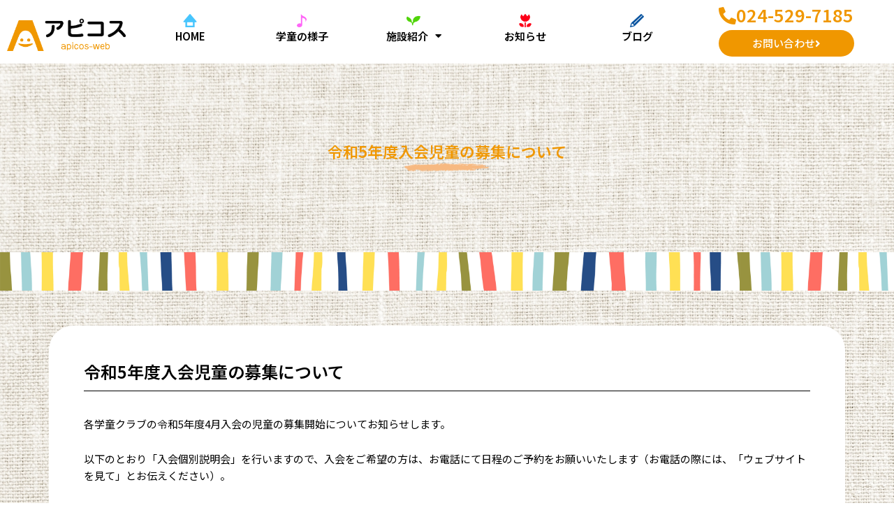

--- FILE ---
content_type: text/html; charset=UTF-8
request_url: https://www.apicos.co.jp/2022/09/27/%E4%BB%A4%E5%92%8C5%E5%B9%B4%E5%BA%A6%E5%85%A5%E4%BC%9A%E5%85%90%E7%AB%A5%E3%81%AE%E5%8B%9F%E9%9B%86%E3%81%AB%E3%81%A4%E3%81%84%E3%81%A6/
body_size: 33256
content:
<!DOCTYPE html>
<html dir="ltr" lang="ja" prefix="og: https://ogp.me/ns#">
<head>
<meta charset="UTF-8">
<meta name="viewport" content="width=device-width, initial-scale=1">
	 <link rel="profile" href="https://gmpg.org/xfn/11"> 
	 <title>令和5年度入会児童の募集について - 福島県福島市内の学童クラブ 学童保育のアピコス</title>

		<!-- All in One SEO 4.6.7.1 - aioseo.com -->
		<meta name="description" content="令和5年度入会児童の募集について 一覧へ戻る アピコスの施設紹介 -Store introduction- し" />
		<meta name="robots" content="max-image-preview:large" />
		<link rel="canonical" href="https://www.apicos.co.jp/2022/09/27/%e4%bb%a4%e5%92%8c5%e5%b9%b4%e5%ba%a6%e5%85%a5%e4%bc%9a%e5%85%90%e7%ab%a5%e3%81%ae%e5%8b%9f%e9%9b%86%e3%81%ab%e3%81%a4%e3%81%84%e3%81%a6/" />
		<meta name="generator" content="All in One SEO (AIOSEO) 4.6.7.1" />
		<meta property="og:locale" content="ja_JP" />
		<meta property="og:site_name" content="福島県福島市内の学童クラブ 学童保育のアピコス -" />
		<meta property="og:type" content="article" />
		<meta property="og:title" content="令和5年度入会児童の募集について - 福島県福島市内の学童クラブ 学童保育のアピコス" />
		<meta property="og:description" content="令和5年度入会児童の募集について 一覧へ戻る アピコスの施設紹介 -Store introduction- し" />
		<meta property="og:url" content="https://www.apicos.co.jp/2022/09/27/%e4%bb%a4%e5%92%8c5%e5%b9%b4%e5%ba%a6%e5%85%a5%e4%bc%9a%e5%85%90%e7%ab%a5%e3%81%ae%e5%8b%9f%e9%9b%86%e3%81%ab%e3%81%a4%e3%81%84%e3%81%a6/" />
		<meta property="article:published_time" content="2022-09-27T02:17:29+00:00" />
		<meta property="article:modified_time" content="2022-09-27T02:17:29+00:00" />
		<meta name="twitter:card" content="summary" />
		<meta name="twitter:title" content="令和5年度入会児童の募集について - 福島県福島市内の学童クラブ 学童保育のアピコス" />
		<meta name="twitter:description" content="令和5年度入会児童の募集について 一覧へ戻る アピコスの施設紹介 -Store introduction- し" />
		<script type="application/ld+json" class="aioseo-schema">
			{"@context":"https:\/\/schema.org","@graph":[{"@type":"BlogPosting","@id":"https:\/\/www.apicos.co.jp\/2022\/09\/27\/%e4%bb%a4%e5%92%8c5%e5%b9%b4%e5%ba%a6%e5%85%a5%e4%bc%9a%e5%85%90%e7%ab%a5%e3%81%ae%e5%8b%9f%e9%9b%86%e3%81%ab%e3%81%a4%e3%81%84%e3%81%a6\/#blogposting","name":"\u4ee4\u548c5\u5e74\u5ea6\u5165\u4f1a\u5150\u7ae5\u306e\u52df\u96c6\u306b\u3064\u3044\u3066 - \u798f\u5cf6\u770c\u798f\u5cf6\u5e02\u5185\u306e\u5b66\u7ae5\u30af\u30e9\u30d6 \u5b66\u7ae5\u4fdd\u80b2\u306e\u30a2\u30d4\u30b3\u30b9","headline":"\u4ee4\u548c5\u5e74\u5ea6\u5165\u4f1a\u5150\u7ae5\u306e\u52df\u96c6\u306b\u3064\u3044\u3066","author":{"@id":"https:\/\/www.apicos.co.jp\/author\/apicos\/#author"},"publisher":{"@id":"https:\/\/www.apicos.co.jp\/#organization"},"image":{"@type":"ImageObject","url":"https:\/\/www.apicos.co.jp\/wp-content\/uploads\/2021\/04\/\u30aa\u30ec\u30f3\u30b8.png","@id":"https:\/\/www.apicos.co.jp\/2022\/09\/27\/%e4%bb%a4%e5%92%8c5%e5%b9%b4%e5%ba%a6%e5%85%a5%e4%bc%9a%e5%85%90%e7%ab%a5%e3%81%ae%e5%8b%9f%e9%9b%86%e3%81%ab%e3%81%a4%e3%81%84%e3%81%a6\/#articleImage","width":122,"height":19},"datePublished":"2022-09-27T11:17:29+09:00","dateModified":"2022-09-27T11:17:29+09:00","inLanguage":"ja","mainEntityOfPage":{"@id":"https:\/\/www.apicos.co.jp\/2022\/09\/27\/%e4%bb%a4%e5%92%8c5%e5%b9%b4%e5%ba%a6%e5%85%a5%e4%bc%9a%e5%85%90%e7%ab%a5%e3%81%ae%e5%8b%9f%e9%9b%86%e3%81%ab%e3%81%a4%e3%81%84%e3%81%a6\/#webpage"},"isPartOf":{"@id":"https:\/\/www.apicos.co.jp\/2022\/09\/27\/%e4%bb%a4%e5%92%8c5%e5%b9%b4%e5%ba%a6%e5%85%a5%e4%bc%9a%e5%85%90%e7%ab%a5%e3%81%ae%e5%8b%9f%e9%9b%86%e3%81%ab%e3%81%a4%e3%81%84%e3%81%a6\/#webpage"},"articleSection":"\u304a\u77e5\u3089\u305b"},{"@type":"BreadcrumbList","@id":"https:\/\/www.apicos.co.jp\/2022\/09\/27\/%e4%bb%a4%e5%92%8c5%e5%b9%b4%e5%ba%a6%e5%85%a5%e4%bc%9a%e5%85%90%e7%ab%a5%e3%81%ae%e5%8b%9f%e9%9b%86%e3%81%ab%e3%81%a4%e3%81%84%e3%81%a6\/#breadcrumblist","itemListElement":[{"@type":"ListItem","@id":"https:\/\/www.apicos.co.jp\/#listItem","position":1,"name":"\u5bb6","item":"https:\/\/www.apicos.co.jp\/","nextItem":"https:\/\/www.apicos.co.jp\/2022\/#listItem"},{"@type":"ListItem","@id":"https:\/\/www.apicos.co.jp\/2022\/#listItem","position":2,"name":"2022","item":"https:\/\/www.apicos.co.jp\/2022\/","nextItem":"https:\/\/www.apicos.co.jp\/2022\/09\/#listItem","previousItem":"https:\/\/www.apicos.co.jp\/#listItem"},{"@type":"ListItem","@id":"https:\/\/www.apicos.co.jp\/2022\/09\/#listItem","position":3,"name":"September","item":"https:\/\/www.apicos.co.jp\/2022\/09\/","nextItem":"https:\/\/www.apicos.co.jp\/2022\/09\/27\/#listItem","previousItem":"https:\/\/www.apicos.co.jp\/2022\/#listItem"},{"@type":"ListItem","@id":"https:\/\/www.apicos.co.jp\/2022\/09\/27\/#listItem","position":4,"name":"27","item":"https:\/\/www.apicos.co.jp\/2022\/09\/27\/","nextItem":"https:\/\/www.apicos.co.jp\/2022\/09\/27\/%e4%bb%a4%e5%92%8c5%e5%b9%b4%e5%ba%a6%e5%85%a5%e4%bc%9a%e5%85%90%e7%ab%a5%e3%81%ae%e5%8b%9f%e9%9b%86%e3%81%ab%e3%81%a4%e3%81%84%e3%81%a6\/#listItem","previousItem":"https:\/\/www.apicos.co.jp\/2022\/09\/#listItem"},{"@type":"ListItem","@id":"https:\/\/www.apicos.co.jp\/2022\/09\/27\/%e4%bb%a4%e5%92%8c5%e5%b9%b4%e5%ba%a6%e5%85%a5%e4%bc%9a%e5%85%90%e7%ab%a5%e3%81%ae%e5%8b%9f%e9%9b%86%e3%81%ab%e3%81%a4%e3%81%84%e3%81%a6\/#listItem","position":5,"name":"\u4ee4\u548c5\u5e74\u5ea6\u5165\u4f1a\u5150\u7ae5\u306e\u52df\u96c6\u306b\u3064\u3044\u3066","previousItem":"https:\/\/www.apicos.co.jp\/2022\/09\/27\/#listItem"}]},{"@type":"Organization","@id":"https:\/\/www.apicos.co.jp\/#organization","name":"\u798f\u5cf6\u770c\u798f\u5cf6\u5e02\u5185\u306e\u5b66\u7ae5\u30af\u30e9\u30d6 \u5b66\u7ae5\u4fdd\u80b2\u306e\u30a2\u30d4\u30b3\u30b9","url":"https:\/\/www.apicos.co.jp\/"},{"@type":"Person","@id":"https:\/\/www.apicos.co.jp\/author\/apicos\/#author","url":"https:\/\/www.apicos.co.jp\/author\/apicos\/","name":"apicos","image":{"@type":"ImageObject","@id":"https:\/\/www.apicos.co.jp\/2022\/09\/27\/%e4%bb%a4%e5%92%8c5%e5%b9%b4%e5%ba%a6%e5%85%a5%e4%bc%9a%e5%85%90%e7%ab%a5%e3%81%ae%e5%8b%9f%e9%9b%86%e3%81%ab%e3%81%a4%e3%81%84%e3%81%a6\/#authorImage","url":"https:\/\/secure.gravatar.com\/avatar\/cf662f14406f4f54ebcf8e0c80680e123c2bc3ed7096c34d6c0a68a909ee471a?s=96&d=mm&r=g","width":96,"height":96,"caption":"apicos"}},{"@type":"WebPage","@id":"https:\/\/www.apicos.co.jp\/2022\/09\/27\/%e4%bb%a4%e5%92%8c5%e5%b9%b4%e5%ba%a6%e5%85%a5%e4%bc%9a%e5%85%90%e7%ab%a5%e3%81%ae%e5%8b%9f%e9%9b%86%e3%81%ab%e3%81%a4%e3%81%84%e3%81%a6\/#webpage","url":"https:\/\/www.apicos.co.jp\/2022\/09\/27\/%e4%bb%a4%e5%92%8c5%e5%b9%b4%e5%ba%a6%e5%85%a5%e4%bc%9a%e5%85%90%e7%ab%a5%e3%81%ae%e5%8b%9f%e9%9b%86%e3%81%ab%e3%81%a4%e3%81%84%e3%81%a6\/","name":"\u4ee4\u548c5\u5e74\u5ea6\u5165\u4f1a\u5150\u7ae5\u306e\u52df\u96c6\u306b\u3064\u3044\u3066 - \u798f\u5cf6\u770c\u798f\u5cf6\u5e02\u5185\u306e\u5b66\u7ae5\u30af\u30e9\u30d6 \u5b66\u7ae5\u4fdd\u80b2\u306e\u30a2\u30d4\u30b3\u30b9","description":"\u4ee4\u548c5\u5e74\u5ea6\u5165\u4f1a\u5150\u7ae5\u306e\u52df\u96c6\u306b\u3064\u3044\u3066 \u4e00\u89a7\u3078\u623b\u308b \u30a2\u30d4\u30b3\u30b9\u306e\u65bd\u8a2d\u7d39\u4ecb -Store introduction- \u3057","inLanguage":"ja","isPartOf":{"@id":"https:\/\/www.apicos.co.jp\/#website"},"breadcrumb":{"@id":"https:\/\/www.apicos.co.jp\/2022\/09\/27\/%e4%bb%a4%e5%92%8c5%e5%b9%b4%e5%ba%a6%e5%85%a5%e4%bc%9a%e5%85%90%e7%ab%a5%e3%81%ae%e5%8b%9f%e9%9b%86%e3%81%ab%e3%81%a4%e3%81%84%e3%81%a6\/#breadcrumblist"},"author":{"@id":"https:\/\/www.apicos.co.jp\/author\/apicos\/#author"},"creator":{"@id":"https:\/\/www.apicos.co.jp\/author\/apicos\/#author"},"datePublished":"2022-09-27T11:17:29+09:00","dateModified":"2022-09-27T11:17:29+09:00"},{"@type":"WebSite","@id":"https:\/\/www.apicos.co.jp\/#website","url":"https:\/\/www.apicos.co.jp\/","name":"\u798f\u5cf6\u770c\u798f\u5cf6\u5e02\u5185\u306e\u5b66\u7ae5\u30af\u30e9\u30d6 \u5b66\u7ae5\u4fdd\u80b2\u306e\u30a2\u30d4\u30b3\u30b9","inLanguage":"ja","publisher":{"@id":"https:\/\/www.apicos.co.jp\/#organization"}}]}
		</script>
		<!-- All in One SEO -->

<link rel="alternate" type="application/rss+xml" title="福島県福島市内の学童クラブ 学童保育のアピコス &raquo; フィード" href="https://www.apicos.co.jp/feed/" />
<link rel="alternate" type="application/rss+xml" title="福島県福島市内の学童クラブ 学童保育のアピコス &raquo; コメントフィード" href="https://www.apicos.co.jp/comments/feed/" />
<link rel="alternate" type="application/rss+xml" title="福島県福島市内の学童クラブ 学童保育のアピコス &raquo; 令和5年度入会児童の募集について のコメントのフィード" href="https://www.apicos.co.jp/2022/09/27/%e4%bb%a4%e5%92%8c5%e5%b9%b4%e5%ba%a6%e5%85%a5%e4%bc%9a%e5%85%90%e7%ab%a5%e3%81%ae%e5%8b%9f%e9%9b%86%e3%81%ab%e3%81%a4%e3%81%84%e3%81%a6/feed/" />
<link rel="alternate" title="oEmbed (JSON)" type="application/json+oembed" href="https://www.apicos.co.jp/wp-json/oembed/1.0/embed?url=https%3A%2F%2Fwww.apicos.co.jp%2F2022%2F09%2F27%2F%25e4%25bb%25a4%25e5%2592%258c5%25e5%25b9%25b4%25e5%25ba%25a6%25e5%2585%25a5%25e4%25bc%259a%25e5%2585%2590%25e7%25ab%25a5%25e3%2581%25ae%25e5%258b%259f%25e9%259b%2586%25e3%2581%25ab%25e3%2581%25a4%25e3%2581%2584%25e3%2581%25a6%2F" />
<link rel="alternate" title="oEmbed (XML)" type="text/xml+oembed" href="https://www.apicos.co.jp/wp-json/oembed/1.0/embed?url=https%3A%2F%2Fwww.apicos.co.jp%2F2022%2F09%2F27%2F%25e4%25bb%25a4%25e5%2592%258c5%25e5%25b9%25b4%25e5%25ba%25a6%25e5%2585%25a5%25e4%25bc%259a%25e5%2585%2590%25e7%25ab%25a5%25e3%2581%25ae%25e5%258b%259f%25e9%259b%2586%25e3%2581%25ab%25e3%2581%25a4%25e3%2581%2584%25e3%2581%25a6%2F&#038;format=xml" />
<style id='wp-img-auto-sizes-contain-inline-css'>
img:is([sizes=auto i],[sizes^="auto," i]){contain-intrinsic-size:3000px 1500px}
/*# sourceURL=wp-img-auto-sizes-contain-inline-css */
</style>
<link rel='stylesheet' id='astra-theme-css-css' href='https://www.apicos.co.jp/wp-content/themes/astra/assets/css/minified/frontend.min.css?ver=4.7.3' media='all' />
<style id='astra-theme-css-inline-css'>
:root{--ast-post-nav-space:0;--ast-container-default-xlg-padding:3em;--ast-container-default-lg-padding:3em;--ast-container-default-slg-padding:2em;--ast-container-default-md-padding:3em;--ast-container-default-sm-padding:3em;--ast-container-default-xs-padding:2.4em;--ast-container-default-xxs-padding:1.8em;--ast-code-block-background:#EEEEEE;--ast-comment-inputs-background:#FAFAFA;--ast-normal-container-width:1200px;--ast-narrow-container-width:750px;--ast-blog-title-font-weight:normal;--ast-blog-meta-weight:inherit;}html{font-size:93.75%;}a{color:var(--ast-global-color-0);}a:hover,a:focus{color:var(--ast-global-color-1);}body,button,input,select,textarea,.ast-button,.ast-custom-button{font-family:-apple-system,BlinkMacSystemFont,Segoe UI,Roboto,Oxygen-Sans,Ubuntu,Cantarell,Helvetica Neue,sans-serif;font-weight:inherit;font-size:15px;font-size:1rem;line-height:var(--ast-body-line-height,1.65em);}blockquote{color:var(--ast-global-color-3);}h1,.entry-content h1,h2,.entry-content h2,h3,.entry-content h3,h4,.entry-content h4,h5,.entry-content h5,h6,.entry-content h6,.site-title,.site-title a{font-weight:600;}.site-title{font-size:35px;font-size:2.3333333333333rem;display:block;}.site-header .site-description{font-size:15px;font-size:1rem;display:none;}.entry-title{font-size:26px;font-size:1.7333333333333rem;}.archive .ast-article-post .ast-article-inner,.blog .ast-article-post .ast-article-inner,.archive .ast-article-post .ast-article-inner:hover,.blog .ast-article-post .ast-article-inner:hover{overflow:hidden;}h1,.entry-content h1{font-size:40px;font-size:2.6666666666667rem;font-weight:600;line-height:1.4em;}h2,.entry-content h2{font-size:32px;font-size:2.1333333333333rem;font-weight:600;line-height:1.3em;}h3,.entry-content h3{font-size:26px;font-size:1.7333333333333rem;font-weight:600;line-height:1.3em;}h4,.entry-content h4{font-size:24px;font-size:1.6rem;line-height:1.2em;font-weight:600;}h5,.entry-content h5{font-size:20px;font-size:1.3333333333333rem;line-height:1.2em;font-weight:600;}h6,.entry-content h6{font-size:16px;font-size:1.0666666666667rem;line-height:1.25em;font-weight:600;}::selection{background-color:var(--ast-global-color-0);color:#ffffff;}body,h1,.entry-title a,.entry-content h1,h2,.entry-content h2,h3,.entry-content h3,h4,.entry-content h4,h5,.entry-content h5,h6,.entry-content h6{color:var(--ast-global-color-3);}.tagcloud a:hover,.tagcloud a:focus,.tagcloud a.current-item{color:#ffffff;border-color:var(--ast-global-color-0);background-color:var(--ast-global-color-0);}input:focus,input[type="text"]:focus,input[type="email"]:focus,input[type="url"]:focus,input[type="password"]:focus,input[type="reset"]:focus,input[type="search"]:focus,textarea:focus{border-color:var(--ast-global-color-0);}input[type="radio"]:checked,input[type=reset],input[type="checkbox"]:checked,input[type="checkbox"]:hover:checked,input[type="checkbox"]:focus:checked,input[type=range]::-webkit-slider-thumb{border-color:var(--ast-global-color-0);background-color:var(--ast-global-color-0);box-shadow:none;}.site-footer a:hover + .post-count,.site-footer a:focus + .post-count{background:var(--ast-global-color-0);border-color:var(--ast-global-color-0);}.single .nav-links .nav-previous,.single .nav-links .nav-next{color:var(--ast-global-color-0);}.entry-meta,.entry-meta *{line-height:1.45;color:var(--ast-global-color-0);}.entry-meta a:not(.ast-button):hover,.entry-meta a:not(.ast-button):hover *,.entry-meta a:not(.ast-button):focus,.entry-meta a:not(.ast-button):focus *,.page-links > .page-link,.page-links .page-link:hover,.post-navigation a:hover{color:var(--ast-global-color-1);}#cat option,.secondary .calendar_wrap thead a,.secondary .calendar_wrap thead a:visited{color:var(--ast-global-color-0);}.secondary .calendar_wrap #today,.ast-progress-val span{background:var(--ast-global-color-0);}.secondary a:hover + .post-count,.secondary a:focus + .post-count{background:var(--ast-global-color-0);border-color:var(--ast-global-color-0);}.calendar_wrap #today > a{color:#ffffff;}.page-links .page-link,.single .post-navigation a{color:var(--ast-global-color-0);}.ast-search-menu-icon .search-form button.search-submit{padding:0 4px;}.ast-search-menu-icon form.search-form{padding-right:0;}.ast-search-menu-icon.slide-search input.search-field{width:0;}.ast-header-search .ast-search-menu-icon.ast-dropdown-active .search-form,.ast-header-search .ast-search-menu-icon.ast-dropdown-active .search-field:focus{transition:all 0.2s;}.search-form input.search-field:focus{outline:none;}.ast-archive-title{color:var(--ast-global-color-2);}.widget-title,.widget .wp-block-heading{font-size:21px;font-size:1.4rem;color:var(--ast-global-color-2);}.ast-single-post .entry-content a,.ast-comment-content a:not(.ast-comment-edit-reply-wrap a){text-decoration:underline;}.ast-single-post .wp-block-button .wp-block-button__link,.ast-single-post .elementor-button-wrapper .elementor-button,.ast-single-post .entry-content .uagb-tab a,.ast-single-post .entry-content .uagb-ifb-cta a,.ast-single-post .entry-content .wp-block-uagb-buttons a,.ast-single-post .entry-content .uabb-module-content a,.ast-single-post .entry-content .uagb-post-grid a,.ast-single-post .entry-content .uagb-timeline a,.ast-single-post .entry-content .uagb-toc__wrap a,.ast-single-post .entry-content .uagb-taxomony-box a,.ast-single-post .entry-content .woocommerce a,.entry-content .wp-block-latest-posts > li > a,.ast-single-post .entry-content .wp-block-file__button,li.ast-post-filter-single,.ast-single-post .wp-block-buttons .wp-block-button.is-style-outline .wp-block-button__link,.ast-single-post .ast-comment-content .comment-reply-link,.ast-single-post .ast-comment-content .comment-edit-link{text-decoration:none;}.ast-search-menu-icon.slide-search a:focus-visible:focus-visible,.astra-search-icon:focus-visible,#close:focus-visible,a:focus-visible,.ast-menu-toggle:focus-visible,.site .skip-link:focus-visible,.wp-block-loginout input:focus-visible,.wp-block-search.wp-block-search__button-inside .wp-block-search__inside-wrapper,.ast-header-navigation-arrow:focus-visible,.woocommerce .wc-proceed-to-checkout > .checkout-button:focus-visible,.woocommerce .woocommerce-MyAccount-navigation ul li a:focus-visible,.ast-orders-table__row .ast-orders-table__cell:focus-visible,.woocommerce .woocommerce-order-details .order-again > .button:focus-visible,.woocommerce .woocommerce-message a.button.wc-forward:focus-visible,.woocommerce #minus_qty:focus-visible,.woocommerce #plus_qty:focus-visible,a#ast-apply-coupon:focus-visible,.woocommerce .woocommerce-info a:focus-visible,.woocommerce .astra-shop-summary-wrap a:focus-visible,.woocommerce a.wc-forward:focus-visible,#ast-apply-coupon:focus-visible,.woocommerce-js .woocommerce-mini-cart-item a.remove:focus-visible,#close:focus-visible,.button.search-submit:focus-visible,#search_submit:focus,.normal-search:focus-visible,.ast-header-account-wrap:focus-visible{outline-style:dotted;outline-color:inherit;outline-width:thin;}input:focus,input[type="text"]:focus,input[type="email"]:focus,input[type="url"]:focus,input[type="password"]:focus,input[type="reset"]:focus,input[type="search"]:focus,input[type="number"]:focus,textarea:focus,.wp-block-search__input:focus,[data-section="section-header-mobile-trigger"] .ast-button-wrap .ast-mobile-menu-trigger-minimal:focus,.ast-mobile-popup-drawer.active .menu-toggle-close:focus,.woocommerce-ordering select.orderby:focus,#ast-scroll-top:focus,#coupon_code:focus,.woocommerce-page #comment:focus,.woocommerce #reviews #respond input#submit:focus,.woocommerce a.add_to_cart_button:focus,.woocommerce .button.single_add_to_cart_button:focus,.woocommerce .woocommerce-cart-form button:focus,.woocommerce .woocommerce-cart-form__cart-item .quantity .qty:focus,.woocommerce .woocommerce-billing-fields .woocommerce-billing-fields__field-wrapper .woocommerce-input-wrapper > .input-text:focus,.woocommerce #order_comments:focus,.woocommerce #place_order:focus,.woocommerce .woocommerce-address-fields .woocommerce-address-fields__field-wrapper .woocommerce-input-wrapper > .input-text:focus,.woocommerce .woocommerce-MyAccount-content form button:focus,.woocommerce .woocommerce-MyAccount-content .woocommerce-EditAccountForm .woocommerce-form-row .woocommerce-Input.input-text:focus,.woocommerce .ast-woocommerce-container .woocommerce-pagination ul.page-numbers li a:focus,body #content .woocommerce form .form-row .select2-container--default .select2-selection--single:focus,#ast-coupon-code:focus,.woocommerce.woocommerce-js .quantity input[type=number]:focus,.woocommerce-js .woocommerce-mini-cart-item .quantity input[type=number]:focus,.woocommerce p#ast-coupon-trigger:focus{border-style:dotted;border-color:inherit;border-width:thin;}input{outline:none;}.ast-logo-title-inline .site-logo-img{padding-right:1em;}body .ast-oembed-container *{position:absolute;top:0;width:100%;height:100%;left:0;}body .wp-block-embed-pocket-casts .ast-oembed-container *{position:unset;}.ast-single-post-featured-section + article {margin-top: 2em;}.site-content .ast-single-post-featured-section img {width: 100%;overflow: hidden;object-fit: cover;}.site > .ast-single-related-posts-container {margin-top: 0;}@media (min-width: 922px) {.ast-desktop .ast-container--narrow {max-width: var(--ast-narrow-container-width);margin: 0 auto;}}.ast-page-builder-template .hentry {margin: 0;}.ast-page-builder-template .site-content > .ast-container {max-width: 100%;padding: 0;}.ast-page-builder-template .site .site-content #primary {padding: 0;margin: 0;}.ast-page-builder-template .no-results {text-align: center;margin: 4em auto;}.ast-page-builder-template .ast-pagination {padding: 2em;}.ast-page-builder-template .entry-header.ast-no-title.ast-no-thumbnail {margin-top: 0;}.ast-page-builder-template .entry-header.ast-header-without-markup {margin-top: 0;margin-bottom: 0;}.ast-page-builder-template .entry-header.ast-no-title.ast-no-meta {margin-bottom: 0;}.ast-page-builder-template.single .post-navigation {padding-bottom: 2em;}.ast-page-builder-template.single-post .site-content > .ast-container {max-width: 100%;}.ast-page-builder-template .entry-header {margin-top: 2em;margin-left: auto;margin-right: auto;}.ast-page-builder-template .ast-archive-description {margin: 2em auto 0;padding-left: 20px;padding-right: 20px;}.ast-page-builder-template .ast-row {margin-left: 0;margin-right: 0;}.single.ast-page-builder-template .entry-header + .entry-content,.single.ast-page-builder-template .ast-single-entry-banner + .site-content article .entry-content {margin-bottom: 2em;}@media(min-width: 921px) {.ast-page-builder-template.archive.ast-right-sidebar .ast-row article,.ast-page-builder-template.archive.ast-left-sidebar .ast-row article {padding-left: 0;padding-right: 0;}}@media (max-width:921.9px){#ast-desktop-header{display:none;}}@media (min-width:922px){#ast-mobile-header{display:none;}}@media( max-width: 420px ) {.single .nav-links .nav-previous,.single .nav-links .nav-next {width: 100%;text-align: center;}}.wp-block-buttons.aligncenter{justify-content:center;}@media (max-width:921px){.ast-theme-transparent-header #primary,.ast-theme-transparent-header #secondary{padding:0;}}@media (max-width:921px){.ast-plain-container.ast-no-sidebar #primary{padding:0;}}.ast-plain-container.ast-no-sidebar #primary{margin-top:0;margin-bottom:0;}@media (min-width:1200px){.ast-plain-container.ast-no-sidebar #primary{margin-top:60px;margin-bottom:60px;}}.wp-block-button.is-style-outline .wp-block-button__link.wp-element-button,.ast-outline-button{font-family:inherit;font-weight:inherit;line-height:1em;}.entry-content[ast-blocks-layout] > figure{margin-bottom:1em;}h1.widget-title{font-weight:600;}h2.widget-title{font-weight:600;}h3.widget-title{font-weight:600;}#page{display:flex;flex-direction:column;min-height:100vh;}.ast-404-layout-1 h1.page-title{color:var(--ast-global-color-2);}.single .post-navigation a{line-height:1em;height:inherit;}.error-404 .page-sub-title{font-size:1.5rem;font-weight:inherit;}.search .site-content .content-area .search-form{margin-bottom:0;}#page .site-content{flex-grow:1;}.widget{margin-bottom:1.25em;}#secondary li{line-height:1.5em;}#secondary .wp-block-group h2{margin-bottom:0.7em;}#secondary h2{font-size:1.7rem;}.ast-separate-container .ast-article-post,.ast-separate-container .ast-article-single,.ast-separate-container .comment-respond{padding:3em;}.ast-separate-container .ast-article-single .ast-article-single{padding:0;}.ast-article-single .wp-block-post-template-is-layout-grid{padding-left:0;}.ast-separate-container .comments-title,.ast-narrow-container .comments-title{padding:1.5em 2em;}.ast-page-builder-template .comment-form-textarea,.ast-comment-formwrap .ast-grid-common-col{padding:0;}.ast-comment-formwrap{padding:0;display:inline-flex;column-gap:20px;width:100%;margin-left:0;margin-right:0;}.comments-area textarea#comment:focus,.comments-area textarea#comment:active,.comments-area .ast-comment-formwrap input[type="text"]:focus,.comments-area .ast-comment-formwrap input[type="text"]:active {box-shadow:none;outline:none;}.archive.ast-page-builder-template .entry-header{margin-top:2em;}.ast-page-builder-template .ast-comment-formwrap{width:100%;}.entry-title{margin-bottom:0.5em;}.ast-archive-description p{font-size:inherit;font-weight:inherit;line-height:inherit;}.ast-separate-container .ast-comment-list li.depth-1,.hentry{margin-bottom:2em;}@media (min-width:921px){.ast-left-sidebar.ast-page-builder-template #secondary,.archive.ast-right-sidebar.ast-page-builder-template .site-main{padding-left:20px;padding-right:20px;}}@media (max-width:544px){.ast-comment-formwrap.ast-row{column-gap:10px;display:inline-block;}#ast-commentform .ast-grid-common-col{position:relative;width:100%;}}@media (min-width:1201px){.ast-separate-container .ast-article-post,.ast-separate-container .ast-article-single,.ast-separate-container .ast-author-box,.ast-separate-container .ast-404-layout-1,.ast-separate-container .no-results{padding:3em;}}@media (max-width:921px){.ast-separate-container #primary,.ast-separate-container #secondary{padding:1.5em 0;}#primary,#secondary{padding:1.5em 0;margin:0;}.ast-left-sidebar #content > .ast-container{display:flex;flex-direction:column-reverse;width:100%;}}@media (min-width:922px){.ast-separate-container.ast-right-sidebar #primary,.ast-separate-container.ast-left-sidebar #primary{border:0;}.search-no-results.ast-separate-container #primary{margin-bottom:4em;}}.wp-block-button .wp-block-button__link{color:#ffffff;}.wp-block-button .wp-block-button__link:hover,.wp-block-button .wp-block-button__link:focus{color:#ffffff;background-color:var(--ast-global-color-1);border-color:var(--ast-global-color-1);}.elementor-widget-heading h1.elementor-heading-title{line-height:1.4em;}.elementor-widget-heading h2.elementor-heading-title{line-height:1.3em;}.elementor-widget-heading h3.elementor-heading-title{line-height:1.3em;}.elementor-widget-heading h4.elementor-heading-title{line-height:1.2em;}.elementor-widget-heading h5.elementor-heading-title{line-height:1.2em;}.elementor-widget-heading h6.elementor-heading-title{line-height:1.25em;}.wp-block-button .wp-block-button__link,.wp-block-search .wp-block-search__button,body .wp-block-file .wp-block-file__button{border-color:var(--ast-global-color-0);background-color:var(--ast-global-color-0);color:#ffffff;font-family:inherit;font-weight:inherit;line-height:1em;padding-top:15px;padding-right:30px;padding-bottom:15px;padding-left:30px;}@media (max-width:921px){.wp-block-button .wp-block-button__link,.wp-block-search .wp-block-search__button,body .wp-block-file .wp-block-file__button{padding-top:14px;padding-right:28px;padding-bottom:14px;padding-left:28px;}}@media (max-width:544px){.wp-block-button .wp-block-button__link,.wp-block-search .wp-block-search__button,body .wp-block-file .wp-block-file__button{padding-top:12px;padding-right:24px;padding-bottom:12px;padding-left:24px;}}.menu-toggle,button,.ast-button,.ast-custom-button,.button,input#submit,input[type="button"],input[type="submit"],input[type="reset"],form[CLASS*="wp-block-search__"].wp-block-search .wp-block-search__inside-wrapper .wp-block-search__button,body .wp-block-file .wp-block-file__button,.search .search-submit{border-style:solid;border-top-width:0;border-right-width:0;border-left-width:0;border-bottom-width:0;color:#ffffff;border-color:var(--ast-global-color-0);background-color:var(--ast-global-color-0);padding-top:15px;padding-right:30px;padding-bottom:15px;padding-left:30px;font-family:inherit;font-weight:inherit;line-height:1em;}button:focus,.menu-toggle:hover,button:hover,.ast-button:hover,.ast-custom-button:hover .button:hover,.ast-custom-button:hover ,input[type=reset]:hover,input[type=reset]:focus,input#submit:hover,input#submit:focus,input[type="button"]:hover,input[type="button"]:focus,input[type="submit"]:hover,input[type="submit"]:focus,form[CLASS*="wp-block-search__"].wp-block-search .wp-block-search__inside-wrapper .wp-block-search__button:hover,form[CLASS*="wp-block-search__"].wp-block-search .wp-block-search__inside-wrapper .wp-block-search__button:focus,body .wp-block-file .wp-block-file__button:hover,body .wp-block-file .wp-block-file__button:focus{color:#ffffff;background-color:var(--ast-global-color-1);border-color:var(--ast-global-color-1);}form[CLASS*="wp-block-search__"].wp-block-search .wp-block-search__inside-wrapper .wp-block-search__button.has-icon{padding-top:calc(15px - 3px);padding-right:calc(30px - 3px);padding-bottom:calc(15px - 3px);padding-left:calc(30px - 3px);}@media (max-width:921px){.menu-toggle,button,.ast-button,.ast-custom-button,.button,input#submit,input[type="button"],input[type="submit"],input[type="reset"],form[CLASS*="wp-block-search__"].wp-block-search .wp-block-search__inside-wrapper .wp-block-search__button,body .wp-block-file .wp-block-file__button,.search .search-submit{padding-top:14px;padding-right:28px;padding-bottom:14px;padding-left:28px;}}@media (max-width:544px){.menu-toggle,button,.ast-button,.ast-custom-button,.button,input#submit,input[type="button"],input[type="submit"],input[type="reset"],form[CLASS*="wp-block-search__"].wp-block-search .wp-block-search__inside-wrapper .wp-block-search__button,body .wp-block-file .wp-block-file__button,.search .search-submit{padding-top:12px;padding-right:24px;padding-bottom:12px;padding-left:24px;}}@media (max-width:921px){.ast-mobile-header-stack .main-header-bar .ast-search-menu-icon{display:inline-block;}.ast-header-break-point.ast-header-custom-item-outside .ast-mobile-header-stack .main-header-bar .ast-search-icon{margin:0;}.ast-comment-avatar-wrap img{max-width:2.5em;}.ast-comment-meta{padding:0 1.8888em 1.3333em;}.ast-separate-container .ast-comment-list li.depth-1{padding:1.5em 2.14em;}.ast-separate-container .comment-respond{padding:2em 2.14em;}}@media (min-width:544px){.ast-container{max-width:100%;}}@media (max-width:544px){.ast-separate-container .ast-article-post,.ast-separate-container .ast-article-single,.ast-separate-container .comments-title,.ast-separate-container .ast-archive-description{padding:1.5em 1em;}.ast-separate-container #content .ast-container{padding-left:0.54em;padding-right:0.54em;}.ast-separate-container .ast-comment-list .bypostauthor{padding:.5em;}.ast-search-menu-icon.ast-dropdown-active .search-field{width:170px;}} #ast-mobile-header .ast-site-header-cart-li a{pointer-events:none;} #ast-desktop-header .ast-site-header-cart-li a{pointer-events:none;}.ast-separate-container{background-color:var(--ast-global-color-4);}@media (max-width:921px){.site-title{display:block;}.site-header .site-description{display:none;}h1,.entry-content h1{font-size:30px;}h2,.entry-content h2{font-size:25px;}h3,.entry-content h3{font-size:20px;}}@media (max-width:544px){.site-title{display:block;}.site-header .site-description{display:none;}h1,.entry-content h1{font-size:30px;}h2,.entry-content h2{font-size:25px;}h3,.entry-content h3{font-size:20px;}}@media (max-width:921px){html{font-size:85.5%;}}@media (max-width:544px){html{font-size:85.5%;}}@media (min-width:922px){.ast-container{max-width:1240px;}}@font-face {font-family: "Astra";src: url(https://www.apicos.co.jp/wp-content/themes/astra/assets/fonts/astra.woff) format("woff"),url(https://www.apicos.co.jp/wp-content/themes/astra/assets/fonts/astra.ttf) format("truetype"),url(https://www.apicos.co.jp/wp-content/themes/astra/assets/fonts/astra.svg#astra) format("svg");font-weight: normal;font-style: normal;font-display: fallback;}@media (min-width:922px){.main-header-menu .sub-menu .menu-item.ast-left-align-sub-menu:hover > .sub-menu,.main-header-menu .sub-menu .menu-item.ast-left-align-sub-menu.focus > .sub-menu{margin-left:-0px;}}.site .comments-area{padding-bottom:3em;}.astra-icon-down_arrow::after {content: "\e900";font-family: Astra;}.astra-icon-close::after {content: "\e5cd";font-family: Astra;}.astra-icon-drag_handle::after {content: "\e25d";font-family: Astra;}.astra-icon-format_align_justify::after {content: "\e235";font-family: Astra;}.astra-icon-menu::after {content: "\e5d2";font-family: Astra;}.astra-icon-reorder::after {content: "\e8fe";font-family: Astra;}.astra-icon-search::after {content: "\e8b6";font-family: Astra;}.astra-icon-zoom_in::after {content: "\e56b";font-family: Astra;}.astra-icon-check-circle::after {content: "\e901";font-family: Astra;}.astra-icon-shopping-cart::after {content: "\f07a";font-family: Astra;}.astra-icon-shopping-bag::after {content: "\f290";font-family: Astra;}.astra-icon-shopping-basket::after {content: "\f291";font-family: Astra;}.astra-icon-circle-o::after {content: "\e903";font-family: Astra;}.astra-icon-certificate::after {content: "\e902";font-family: Astra;}.wp-block-file {display: flex;align-items: center;flex-wrap: wrap;justify-content: space-between;}.wp-block-pullquote {border: none;}.wp-block-pullquote blockquote::before {content: "\201D";font-family: "Helvetica",sans-serif;display: flex;transform: rotate( 180deg );font-size: 6rem;font-style: normal;line-height: 1;font-weight: bold;align-items: center;justify-content: center;}.has-text-align-right > blockquote::before {justify-content: flex-start;}.has-text-align-left > blockquote::before {justify-content: flex-end;}figure.wp-block-pullquote.is-style-solid-color blockquote {max-width: 100%;text-align: inherit;}html body {--wp--custom--ast-default-block-top-padding: 3em;--wp--custom--ast-default-block-right-padding: 3em;--wp--custom--ast-default-block-bottom-padding: 3em;--wp--custom--ast-default-block-left-padding: 3em;--wp--custom--ast-container-width: 1200px;--wp--custom--ast-content-width-size: 1200px;--wp--custom--ast-wide-width-size: calc(1200px + var(--wp--custom--ast-default-block-left-padding) + var(--wp--custom--ast-default-block-right-padding));}.ast-narrow-container {--wp--custom--ast-content-width-size: 750px;--wp--custom--ast-wide-width-size: 750px;}@media(max-width: 921px) {html body {--wp--custom--ast-default-block-top-padding: 3em;--wp--custom--ast-default-block-right-padding: 2em;--wp--custom--ast-default-block-bottom-padding: 3em;--wp--custom--ast-default-block-left-padding: 2em;}}@media(max-width: 544px) {html body {--wp--custom--ast-default-block-top-padding: 3em;--wp--custom--ast-default-block-right-padding: 1.5em;--wp--custom--ast-default-block-bottom-padding: 3em;--wp--custom--ast-default-block-left-padding: 1.5em;}}.entry-content > .wp-block-group,.entry-content > .wp-block-cover,.entry-content > .wp-block-columns {padding-top: var(--wp--custom--ast-default-block-top-padding);padding-right: var(--wp--custom--ast-default-block-right-padding);padding-bottom: var(--wp--custom--ast-default-block-bottom-padding);padding-left: var(--wp--custom--ast-default-block-left-padding);}.ast-plain-container.ast-no-sidebar .entry-content > .alignfull,.ast-page-builder-template .ast-no-sidebar .entry-content > .alignfull {margin-left: calc( -50vw + 50%);margin-right: calc( -50vw + 50%);max-width: 100vw;width: 100vw;}.ast-plain-container.ast-no-sidebar .entry-content .alignfull .alignfull,.ast-page-builder-template.ast-no-sidebar .entry-content .alignfull .alignfull,.ast-plain-container.ast-no-sidebar .entry-content .alignfull .alignwide,.ast-page-builder-template.ast-no-sidebar .entry-content .alignfull .alignwide,.ast-plain-container.ast-no-sidebar .entry-content .alignwide .alignfull,.ast-page-builder-template.ast-no-sidebar .entry-content .alignwide .alignfull,.ast-plain-container.ast-no-sidebar .entry-content .alignwide .alignwide,.ast-page-builder-template.ast-no-sidebar .entry-content .alignwide .alignwide,.ast-plain-container.ast-no-sidebar .entry-content .wp-block-column .alignfull,.ast-page-builder-template.ast-no-sidebar .entry-content .wp-block-column .alignfull,.ast-plain-container.ast-no-sidebar .entry-content .wp-block-column .alignwide,.ast-page-builder-template.ast-no-sidebar .entry-content .wp-block-column .alignwide {margin-left: auto;margin-right: auto;width: 100%;}[ast-blocks-layout] .wp-block-separator:not(.is-style-dots) {height: 0;}[ast-blocks-layout] .wp-block-separator {margin: 20px auto;}[ast-blocks-layout] .wp-block-separator:not(.is-style-wide):not(.is-style-dots) {max-width: 100px;}[ast-blocks-layout] .wp-block-separator.has-background {padding: 0;}.entry-content[ast-blocks-layout] > * {max-width: var(--wp--custom--ast-content-width-size);margin-left: auto;margin-right: auto;}.entry-content[ast-blocks-layout] > .alignwide {max-width: var(--wp--custom--ast-wide-width-size);}.entry-content[ast-blocks-layout] .alignfull {max-width: none;}.entry-content .wp-block-columns {margin-bottom: 0;}blockquote {margin: 1.5em;border-color: rgba(0,0,0,0.05);}.wp-block-quote:not(.has-text-align-right):not(.has-text-align-center) {border-left: 5px solid rgba(0,0,0,0.05);}.has-text-align-right > blockquote,blockquote.has-text-align-right {border-right: 5px solid rgba(0,0,0,0.05);}.has-text-align-left > blockquote,blockquote.has-text-align-left {border-left: 5px solid rgba(0,0,0,0.05);}.wp-block-site-tagline,.wp-block-latest-posts .read-more {margin-top: 15px;}.wp-block-loginout p label {display: block;}.wp-block-loginout p:not(.login-remember):not(.login-submit) input {width: 100%;}.wp-block-loginout input:focus {border-color: transparent;}.wp-block-loginout input:focus {outline: thin dotted;}.entry-content .wp-block-media-text .wp-block-media-text__content {padding: 0 0 0 8%;}.entry-content .wp-block-media-text.has-media-on-the-right .wp-block-media-text__content {padding: 0 8% 0 0;}.entry-content .wp-block-media-text.has-background .wp-block-media-text__content {padding: 8%;}.entry-content .wp-block-cover:not([class*="background-color"]) .wp-block-cover__inner-container,.entry-content .wp-block-cover:not([class*="background-color"]) .wp-block-cover-image-text,.entry-content .wp-block-cover:not([class*="background-color"]) .wp-block-cover-text,.entry-content .wp-block-cover-image:not([class*="background-color"]) .wp-block-cover__inner-container,.entry-content .wp-block-cover-image:not([class*="background-color"]) .wp-block-cover-image-text,.entry-content .wp-block-cover-image:not([class*="background-color"]) .wp-block-cover-text {color: var(--ast-global-color-5);}.wp-block-loginout .login-remember input {width: 1.1rem;height: 1.1rem;margin: 0 5px 4px 0;vertical-align: middle;}.wp-block-latest-posts > li > *:first-child,.wp-block-latest-posts:not(.is-grid) > li:first-child {margin-top: 0;}.entry-content .wp-block-buttons,.entry-content .wp-block-uagb-buttons {margin-bottom: 1.5em;}.wp-block-search__inside-wrapper .wp-block-search__input {padding: 0 10px;color: var(--ast-global-color-3);background: var(--ast-global-color-5);border-color: var(--ast-border-color);}.wp-block-latest-posts .read-more {margin-bottom: 1.5em;}.wp-block-search__no-button .wp-block-search__inside-wrapper .wp-block-search__input {padding-top: 5px;padding-bottom: 5px;}.wp-block-latest-posts .wp-block-latest-posts__post-date,.wp-block-latest-posts .wp-block-latest-posts__post-author {font-size: 1rem;}.wp-block-latest-posts > li > *,.wp-block-latest-posts:not(.is-grid) > li {margin-top: 12px;margin-bottom: 12px;}.ast-page-builder-template .entry-content[ast-blocks-layout] > *,.ast-page-builder-template .entry-content[ast-blocks-layout] > .alignfull > * {max-width: none;}.ast-page-builder-template .entry-content[ast-blocks-layout] > .alignwide > * {max-width: var(--wp--custom--ast-wide-width-size);}.ast-page-builder-template .entry-content[ast-blocks-layout] > .inherit-container-width > *,.ast-page-builder-template .entry-content[ast-blocks-layout] > * > *,.entry-content[ast-blocks-layout] > .wp-block-cover .wp-block-cover__inner-container {max-width: var(--wp--custom--ast-content-width-size);margin-left: auto;margin-right: auto;}.entry-content[ast-blocks-layout] .wp-block-cover:not(.alignleft):not(.alignright) {width: auto;}@media(max-width: 1200px) {.ast-separate-container .entry-content > .alignfull,.ast-separate-container .entry-content[ast-blocks-layout] > .alignwide,.ast-plain-container .entry-content[ast-blocks-layout] > .alignwide,.ast-plain-container .entry-content .alignfull {margin-left: calc(-1 * min(var(--ast-container-default-xlg-padding),20px)) ;margin-right: calc(-1 * min(var(--ast-container-default-xlg-padding),20px));}}@media(min-width: 1201px) {.ast-separate-container .entry-content > .alignfull {margin-left: calc(-1 * var(--ast-container-default-xlg-padding) );margin-right: calc(-1 * var(--ast-container-default-xlg-padding) );}.ast-separate-container .entry-content[ast-blocks-layout] > .alignwide,.ast-plain-container .entry-content[ast-blocks-layout] > .alignwide {margin-left: calc(-1 * var(--wp--custom--ast-default-block-left-padding) );margin-right: calc(-1 * var(--wp--custom--ast-default-block-right-padding) );}}@media(min-width: 921px) {.ast-separate-container .entry-content .wp-block-group.alignwide:not(.inherit-container-width) > :where(:not(.alignleft):not(.alignright)),.ast-plain-container .entry-content .wp-block-group.alignwide:not(.inherit-container-width) > :where(:not(.alignleft):not(.alignright)) {max-width: calc( var(--wp--custom--ast-content-width-size) + 80px );}.ast-plain-container.ast-right-sidebar .entry-content[ast-blocks-layout] .alignfull,.ast-plain-container.ast-left-sidebar .entry-content[ast-blocks-layout] .alignfull {margin-left: -60px;margin-right: -60px;}}@media(min-width: 544px) {.entry-content > .alignleft {margin-right: 20px;}.entry-content > .alignright {margin-left: 20px;}}@media (max-width:544px){.wp-block-columns .wp-block-column:not(:last-child){margin-bottom:20px;}.wp-block-latest-posts{margin:0;}}@media( max-width: 600px ) {.entry-content .wp-block-media-text .wp-block-media-text__content,.entry-content .wp-block-media-text.has-media-on-the-right .wp-block-media-text__content {padding: 8% 0 0;}.entry-content .wp-block-media-text.has-background .wp-block-media-text__content {padding: 8%;}}.ast-page-builder-template .entry-header {padding-left: 0;}.ast-narrow-container .site-content .wp-block-uagb-image--align-full .wp-block-uagb-image__figure {max-width: 100%;margin-left: auto;margin-right: auto;}:root .has-ast-global-color-0-color{color:var(--ast-global-color-0);}:root .has-ast-global-color-0-background-color{background-color:var(--ast-global-color-0);}:root .wp-block-button .has-ast-global-color-0-color{color:var(--ast-global-color-0);}:root .wp-block-button .has-ast-global-color-0-background-color{background-color:var(--ast-global-color-0);}:root .has-ast-global-color-1-color{color:var(--ast-global-color-1);}:root .has-ast-global-color-1-background-color{background-color:var(--ast-global-color-1);}:root .wp-block-button .has-ast-global-color-1-color{color:var(--ast-global-color-1);}:root .wp-block-button .has-ast-global-color-1-background-color{background-color:var(--ast-global-color-1);}:root .has-ast-global-color-2-color{color:var(--ast-global-color-2);}:root .has-ast-global-color-2-background-color{background-color:var(--ast-global-color-2);}:root .wp-block-button .has-ast-global-color-2-color{color:var(--ast-global-color-2);}:root .wp-block-button .has-ast-global-color-2-background-color{background-color:var(--ast-global-color-2);}:root .has-ast-global-color-3-color{color:var(--ast-global-color-3);}:root .has-ast-global-color-3-background-color{background-color:var(--ast-global-color-3);}:root .wp-block-button .has-ast-global-color-3-color{color:var(--ast-global-color-3);}:root .wp-block-button .has-ast-global-color-3-background-color{background-color:var(--ast-global-color-3);}:root .has-ast-global-color-4-color{color:var(--ast-global-color-4);}:root .has-ast-global-color-4-background-color{background-color:var(--ast-global-color-4);}:root .wp-block-button .has-ast-global-color-4-color{color:var(--ast-global-color-4);}:root .wp-block-button .has-ast-global-color-4-background-color{background-color:var(--ast-global-color-4);}:root .has-ast-global-color-5-color{color:var(--ast-global-color-5);}:root .has-ast-global-color-5-background-color{background-color:var(--ast-global-color-5);}:root .wp-block-button .has-ast-global-color-5-color{color:var(--ast-global-color-5);}:root .wp-block-button .has-ast-global-color-5-background-color{background-color:var(--ast-global-color-5);}:root .has-ast-global-color-6-color{color:var(--ast-global-color-6);}:root .has-ast-global-color-6-background-color{background-color:var(--ast-global-color-6);}:root .wp-block-button .has-ast-global-color-6-color{color:var(--ast-global-color-6);}:root .wp-block-button .has-ast-global-color-6-background-color{background-color:var(--ast-global-color-6);}:root .has-ast-global-color-7-color{color:var(--ast-global-color-7);}:root .has-ast-global-color-7-background-color{background-color:var(--ast-global-color-7);}:root .wp-block-button .has-ast-global-color-7-color{color:var(--ast-global-color-7);}:root .wp-block-button .has-ast-global-color-7-background-color{background-color:var(--ast-global-color-7);}:root .has-ast-global-color-8-color{color:var(--ast-global-color-8);}:root .has-ast-global-color-8-background-color{background-color:var(--ast-global-color-8);}:root .wp-block-button .has-ast-global-color-8-color{color:var(--ast-global-color-8);}:root .wp-block-button .has-ast-global-color-8-background-color{background-color:var(--ast-global-color-8);}:root{--ast-global-color-0:#0170B9;--ast-global-color-1:#3a3a3a;--ast-global-color-2:#3a3a3a;--ast-global-color-3:#4B4F58;--ast-global-color-4:#F5F5F5;--ast-global-color-5:#FFFFFF;--ast-global-color-6:#E5E5E5;--ast-global-color-7:#424242;--ast-global-color-8:#000000;}:root {--ast-border-color : var(--ast-global-color-6);}.ast-single-entry-banner {-js-display: flex;display: flex;flex-direction: column;justify-content: center;text-align: center;position: relative;background: #eeeeee;}.ast-single-entry-banner[data-banner-layout="layout-1"] {max-width: 1200px;background: inherit;padding: 20px 0;}.ast-single-entry-banner[data-banner-width-type="custom"] {margin: 0 auto;width: 100%;}.ast-single-entry-banner + .site-content .entry-header {margin-bottom: 0;}.site .ast-author-avatar {--ast-author-avatar-size: ;}a.ast-underline-text {text-decoration: underline;}.ast-container > .ast-terms-link {position: relative;display: block;}a.ast-button.ast-badge-tax {padding: 4px 8px;border-radius: 3px;font-size: inherit;}header.entry-header > *:not(:last-child){margin-bottom:10px;}.ast-archive-entry-banner {-js-display: flex;display: flex;flex-direction: column;justify-content: center;text-align: center;position: relative;background: #eeeeee;}.ast-archive-entry-banner[data-banner-width-type="custom"] {margin: 0 auto;width: 100%;}.ast-archive-entry-banner[data-banner-layout="layout-1"] {background: inherit;padding: 20px 0;text-align: left;}body.archive .ast-archive-description{max-width:1200px;width:100%;text-align:left;padding-top:3em;padding-right:3em;padding-bottom:3em;padding-left:3em;}body.archive .ast-archive-description .ast-archive-title,body.archive .ast-archive-description .ast-archive-title *{font-size:40px;font-size:2.6666666666667rem;}body.archive .ast-archive-description > *:not(:last-child){margin-bottom:10px;}@media (max-width:921px){body.archive .ast-archive-description{text-align:left;}}@media (max-width:544px){body.archive .ast-archive-description{text-align:left;}}.ast-breadcrumbs .trail-browse,.ast-breadcrumbs .trail-items,.ast-breadcrumbs .trail-items li{display:inline-block;margin:0;padding:0;border:none;background:inherit;text-indent:0;text-decoration:none;}.ast-breadcrumbs .trail-browse{font-size:inherit;font-style:inherit;font-weight:inherit;color:inherit;}.ast-breadcrumbs .trail-items{list-style:none;}.trail-items li::after{padding:0 0.3em;content:"\00bb";}.trail-items li:last-of-type::after{display:none;}h1,.entry-content h1,h2,.entry-content h2,h3,.entry-content h3,h4,.entry-content h4,h5,.entry-content h5,h6,.entry-content h6{color:var(--ast-global-color-2);}.entry-title a{color:var(--ast-global-color-2);}@media (max-width:921px){.ast-builder-grid-row-container.ast-builder-grid-row-tablet-3-firstrow .ast-builder-grid-row > *:first-child,.ast-builder-grid-row-container.ast-builder-grid-row-tablet-3-lastrow .ast-builder-grid-row > *:last-child{grid-column:1 / -1;}}@media (max-width:544px){.ast-builder-grid-row-container.ast-builder-grid-row-mobile-3-firstrow .ast-builder-grid-row > *:first-child,.ast-builder-grid-row-container.ast-builder-grid-row-mobile-3-lastrow .ast-builder-grid-row > *:last-child{grid-column:1 / -1;}}.ast-builder-layout-element[data-section="title_tagline"]{display:flex;}@media (max-width:921px){.ast-header-break-point .ast-builder-layout-element[data-section="title_tagline"]{display:flex;}}@media (max-width:544px){.ast-header-break-point .ast-builder-layout-element[data-section="title_tagline"]{display:flex;}}.ast-builder-menu-1{font-family:inherit;font-weight:inherit;}.ast-builder-menu-1 .sub-menu,.ast-builder-menu-1 .inline-on-mobile .sub-menu{border-top-width:2px;border-bottom-width:0;border-right-width:0;border-left-width:0;border-color:var(--ast-global-color-0);border-style:solid;}.ast-builder-menu-1 .main-header-menu > .menu-item > .sub-menu,.ast-builder-menu-1 .main-header-menu > .menu-item > .astra-full-megamenu-wrapper{margin-top:0;}.ast-desktop .ast-builder-menu-1 .main-header-menu > .menu-item > .sub-menu:before,.ast-desktop .ast-builder-menu-1 .main-header-menu > .menu-item > .astra-full-megamenu-wrapper:before{height:calc( 0px + 5px );}.ast-desktop .ast-builder-menu-1 .menu-item .sub-menu .menu-link{border-style:none;}@media (max-width:921px){.ast-header-break-point .ast-builder-menu-1 .menu-item.menu-item-has-children > .ast-menu-toggle{top:0;}.ast-builder-menu-1 .inline-on-mobile .menu-item.menu-item-has-children > .ast-menu-toggle{right:-15px;}.ast-builder-menu-1 .menu-item-has-children > .menu-link:after{content:unset;}.ast-builder-menu-1 .main-header-menu > .menu-item > .sub-menu,.ast-builder-menu-1 .main-header-menu > .menu-item > .astra-full-megamenu-wrapper{margin-top:0;}}@media (max-width:544px){.ast-header-break-point .ast-builder-menu-1 .menu-item.menu-item-has-children > .ast-menu-toggle{top:0;}.ast-builder-menu-1 .main-header-menu > .menu-item > .sub-menu,.ast-builder-menu-1 .main-header-menu > .menu-item > .astra-full-megamenu-wrapper{margin-top:0;}}.ast-builder-menu-1{display:flex;}@media (max-width:921px){.ast-header-break-point .ast-builder-menu-1{display:flex;}}@media (max-width:544px){.ast-header-break-point .ast-builder-menu-1{display:flex;}}.site-below-footer-wrap{padding-top:20px;padding-bottom:20px;}.site-below-footer-wrap[data-section="section-below-footer-builder"]{background-color:#eeeeee;min-height:80px;border-style:solid;border-width:0px;border-top-width:1px;border-top-color:var(--ast-global-color-6);}.site-below-footer-wrap[data-section="section-below-footer-builder"] .ast-builder-grid-row{max-width:1200px;min-height:80px;margin-left:auto;margin-right:auto;}.site-below-footer-wrap[data-section="section-below-footer-builder"] .ast-builder-grid-row,.site-below-footer-wrap[data-section="section-below-footer-builder"] .site-footer-section{align-items:flex-start;}.site-below-footer-wrap[data-section="section-below-footer-builder"].ast-footer-row-inline .site-footer-section{display:flex;margin-bottom:0;}.ast-builder-grid-row-full .ast-builder-grid-row{grid-template-columns:1fr;}@media (max-width:921px){.site-below-footer-wrap[data-section="section-below-footer-builder"].ast-footer-row-tablet-inline .site-footer-section{display:flex;margin-bottom:0;}.site-below-footer-wrap[data-section="section-below-footer-builder"].ast-footer-row-tablet-stack .site-footer-section{display:block;margin-bottom:10px;}.ast-builder-grid-row-container.ast-builder-grid-row-tablet-full .ast-builder-grid-row{grid-template-columns:1fr;}}@media (max-width:544px){.site-below-footer-wrap[data-section="section-below-footer-builder"].ast-footer-row-mobile-inline .site-footer-section{display:flex;margin-bottom:0;}.site-below-footer-wrap[data-section="section-below-footer-builder"].ast-footer-row-mobile-stack .site-footer-section{display:block;margin-bottom:10px;}.ast-builder-grid-row-container.ast-builder-grid-row-mobile-full .ast-builder-grid-row{grid-template-columns:1fr;}}.site-below-footer-wrap[data-section="section-below-footer-builder"]{display:grid;}@media (max-width:921px){.ast-header-break-point .site-below-footer-wrap[data-section="section-below-footer-builder"]{display:grid;}}@media (max-width:544px){.ast-header-break-point .site-below-footer-wrap[data-section="section-below-footer-builder"]{display:grid;}}.ast-footer-copyright{text-align:center;}.ast-footer-copyright {color:var(--ast-global-color-3);}@media (max-width:921px){.ast-footer-copyright{text-align:center;}}@media (max-width:544px){.ast-footer-copyright{text-align:center;}}.ast-footer-copyright.ast-builder-layout-element{display:flex;}@media (max-width:921px){.ast-header-break-point .ast-footer-copyright.ast-builder-layout-element{display:flex;}}@media (max-width:544px){.ast-header-break-point .ast-footer-copyright.ast-builder-layout-element{display:flex;}}.footer-widget-area.widget-area.site-footer-focus-item{width:auto;}.elementor-widget-heading .elementor-heading-title{margin:0;}.elementor-page .ast-menu-toggle{color:unset !important;background:unset !important;}.elementor-post.elementor-grid-item.hentry{margin-bottom:0;}.woocommerce div.product .elementor-element.elementor-products-grid .related.products ul.products li.product,.elementor-element .elementor-wc-products .woocommerce[class*='columns-'] ul.products li.product{width:auto;margin:0;float:none;}.elementor-toc__list-wrapper{margin:0;}body .elementor hr{background-color:#ccc;margin:0;}.ast-left-sidebar .elementor-section.elementor-section-stretched,.ast-right-sidebar .elementor-section.elementor-section-stretched{max-width:100%;left:0 !important;}.elementor-posts-container [CLASS*="ast-width-"]{width:100%;}.elementor-template-full-width .ast-container{display:block;}.elementor-screen-only,.screen-reader-text,.screen-reader-text span,.ui-helper-hidden-accessible{top:0 !important;}@media (max-width:544px){.elementor-element .elementor-wc-products .woocommerce[class*="columns-"] ul.products li.product{width:auto;margin:0;}.elementor-element .woocommerce .woocommerce-result-count{float:none;}}.ast-header-break-point .main-header-bar{border-bottom-width:1px;}@media (min-width:922px){.main-header-bar{border-bottom-width:1px;}}.main-header-menu .menu-item, #astra-footer-menu .menu-item, .main-header-bar .ast-masthead-custom-menu-items{-js-display:flex;display:flex;-webkit-box-pack:center;-webkit-justify-content:center;-moz-box-pack:center;-ms-flex-pack:center;justify-content:center;-webkit-box-orient:vertical;-webkit-box-direction:normal;-webkit-flex-direction:column;-moz-box-orient:vertical;-moz-box-direction:normal;-ms-flex-direction:column;flex-direction:column;}.main-header-menu > .menu-item > .menu-link, #astra-footer-menu > .menu-item > .menu-link{height:100%;-webkit-box-align:center;-webkit-align-items:center;-moz-box-align:center;-ms-flex-align:center;align-items:center;-js-display:flex;display:flex;}.main-header-menu .sub-menu .menu-item.menu-item-has-children > .menu-link:after{position:absolute;right:1em;top:50%;transform:translate(0,-50%) rotate(270deg);}.ast-header-break-point .main-header-bar .main-header-bar-navigation .page_item_has_children > .ast-menu-toggle::before, .ast-header-break-point .main-header-bar .main-header-bar-navigation .menu-item-has-children > .ast-menu-toggle::before, .ast-mobile-popup-drawer .main-header-bar-navigation .menu-item-has-children>.ast-menu-toggle::before, .ast-header-break-point .ast-mobile-header-wrap .main-header-bar-navigation .menu-item-has-children > .ast-menu-toggle::before{font-weight:bold;content:"\e900";font-family:Astra;text-decoration:inherit;display:inline-block;}.ast-header-break-point .main-navigation ul.sub-menu .menu-item .menu-link:before{content:"\e900";font-family:Astra;font-size:.65em;text-decoration:inherit;display:inline-block;transform:translate(0, -2px) rotateZ(270deg);margin-right:5px;}.widget_search .search-form:after{font-family:Astra;font-size:1.2em;font-weight:normal;content:"\e8b6";position:absolute;top:50%;right:15px;transform:translate(0, -50%);}.astra-search-icon::before{content:"\e8b6";font-family:Astra;font-style:normal;font-weight:normal;text-decoration:inherit;text-align:center;-webkit-font-smoothing:antialiased;-moz-osx-font-smoothing:grayscale;z-index:3;}.main-header-bar .main-header-bar-navigation .page_item_has_children > a:after, .main-header-bar .main-header-bar-navigation .menu-item-has-children > a:after, .menu-item-has-children .ast-header-navigation-arrow:after{content:"\e900";display:inline-block;font-family:Astra;font-size:.6rem;font-weight:bold;text-rendering:auto;-webkit-font-smoothing:antialiased;-moz-osx-font-smoothing:grayscale;margin-left:10px;line-height:normal;}.menu-item-has-children .sub-menu .ast-header-navigation-arrow:after{margin-left:0;}.ast-mobile-popup-drawer .main-header-bar-navigation .ast-submenu-expanded>.ast-menu-toggle::before{transform:rotateX(180deg);}.ast-header-break-point .main-header-bar-navigation .menu-item-has-children > .menu-link:after{display:none;}@media (min-width:922px){.ast-builder-menu .main-navigation > ul > li:last-child a{margin-right:0;}}.ast-separate-container .ast-article-inner{background-color:transparent;background-image:none;}.ast-separate-container .ast-article-post{background-color:var(--ast-global-color-5);}@media (max-width:921px){.ast-separate-container .ast-article-post{background-color:var(--ast-global-color-5);}}@media (max-width:544px){.ast-separate-container .ast-article-post{background-color:var(--ast-global-color-5);}}.ast-separate-container .ast-article-single:not(.ast-related-post), .woocommerce.ast-separate-container .ast-woocommerce-container, .ast-separate-container .error-404, .ast-separate-container .no-results, .single.ast-separate-container .site-main .ast-author-meta, .ast-separate-container .related-posts-title-wrapper,.ast-separate-container .comments-count-wrapper, .ast-box-layout.ast-plain-container .site-content,.ast-padded-layout.ast-plain-container .site-content, .ast-separate-container .ast-archive-description, .ast-separate-container .comments-area .comment-respond, .ast-separate-container .comments-area .ast-comment-list li, .ast-separate-container .comments-area .comments-title{background-color:var(--ast-global-color-5);}@media (max-width:921px){.ast-separate-container .ast-article-single:not(.ast-related-post), .woocommerce.ast-separate-container .ast-woocommerce-container, .ast-separate-container .error-404, .ast-separate-container .no-results, .single.ast-separate-container .site-main .ast-author-meta, .ast-separate-container .related-posts-title-wrapper,.ast-separate-container .comments-count-wrapper, .ast-box-layout.ast-plain-container .site-content,.ast-padded-layout.ast-plain-container .site-content, .ast-separate-container .ast-archive-description{background-color:var(--ast-global-color-5);}}@media (max-width:544px){.ast-separate-container .ast-article-single:not(.ast-related-post), .woocommerce.ast-separate-container .ast-woocommerce-container, .ast-separate-container .error-404, .ast-separate-container .no-results, .single.ast-separate-container .site-main .ast-author-meta, .ast-separate-container .related-posts-title-wrapper,.ast-separate-container .comments-count-wrapper, .ast-box-layout.ast-plain-container .site-content,.ast-padded-layout.ast-plain-container .site-content, .ast-separate-container .ast-archive-description{background-color:var(--ast-global-color-5);}}.ast-separate-container.ast-two-container #secondary .widget{background-color:var(--ast-global-color-5);}@media (max-width:921px){.ast-separate-container.ast-two-container #secondary .widget{background-color:var(--ast-global-color-5);}}@media (max-width:544px){.ast-separate-container.ast-two-container #secondary .widget{background-color:var(--ast-global-color-5);}}.ast-plain-container, .ast-page-builder-template{background-color:var(--ast-global-color-5);}@media (max-width:921px){.ast-plain-container, .ast-page-builder-template{background-color:var(--ast-global-color-5);}}@media (max-width:544px){.ast-plain-container, .ast-page-builder-template{background-color:var(--ast-global-color-5);}}.ast-mobile-header-content > *,.ast-desktop-header-content > * {padding: 10px 0;height: auto;}.ast-mobile-header-content > *:first-child,.ast-desktop-header-content > *:first-child {padding-top: 10px;}.ast-mobile-header-content > .ast-builder-menu,.ast-desktop-header-content > .ast-builder-menu {padding-top: 0;}.ast-mobile-header-content > *:last-child,.ast-desktop-header-content > *:last-child {padding-bottom: 0;}.ast-mobile-header-content .ast-search-menu-icon.ast-inline-search label,.ast-desktop-header-content .ast-search-menu-icon.ast-inline-search label {width: 100%;}.ast-desktop-header-content .main-header-bar-navigation .ast-submenu-expanded > .ast-menu-toggle::before {transform: rotateX(180deg);}#ast-desktop-header .ast-desktop-header-content,.ast-mobile-header-content .ast-search-icon,.ast-desktop-header-content .ast-search-icon,.ast-mobile-header-wrap .ast-mobile-header-content,.ast-main-header-nav-open.ast-popup-nav-open .ast-mobile-header-wrap .ast-mobile-header-content,.ast-main-header-nav-open.ast-popup-nav-open .ast-desktop-header-content {display: none;}.ast-main-header-nav-open.ast-header-break-point #ast-desktop-header .ast-desktop-header-content,.ast-main-header-nav-open.ast-header-break-point .ast-mobile-header-wrap .ast-mobile-header-content {display: block;}.ast-desktop .ast-desktop-header-content .astra-menu-animation-slide-up > .menu-item > .sub-menu,.ast-desktop .ast-desktop-header-content .astra-menu-animation-slide-up > .menu-item .menu-item > .sub-menu,.ast-desktop .ast-desktop-header-content .astra-menu-animation-slide-down > .menu-item > .sub-menu,.ast-desktop .ast-desktop-header-content .astra-menu-animation-slide-down > .menu-item .menu-item > .sub-menu,.ast-desktop .ast-desktop-header-content .astra-menu-animation-fade > .menu-item > .sub-menu,.ast-desktop .ast-desktop-header-content .astra-menu-animation-fade > .menu-item .menu-item > .sub-menu {opacity: 1;visibility: visible;}.ast-hfb-header.ast-default-menu-enable.ast-header-break-point .ast-mobile-header-wrap .ast-mobile-header-content .main-header-bar-navigation {width: unset;margin: unset;}.ast-mobile-header-content.content-align-flex-end .main-header-bar-navigation .menu-item-has-children > .ast-menu-toggle,.ast-desktop-header-content.content-align-flex-end .main-header-bar-navigation .menu-item-has-children > .ast-menu-toggle {left: calc( 20px - 0.907em);right: auto;}.ast-mobile-header-content .ast-search-menu-icon,.ast-mobile-header-content .ast-search-menu-icon.slide-search,.ast-desktop-header-content .ast-search-menu-icon,.ast-desktop-header-content .ast-search-menu-icon.slide-search {width: 100%;position: relative;display: block;right: auto;transform: none;}.ast-mobile-header-content .ast-search-menu-icon.slide-search .search-form,.ast-mobile-header-content .ast-search-menu-icon .search-form,.ast-desktop-header-content .ast-search-menu-icon.slide-search .search-form,.ast-desktop-header-content .ast-search-menu-icon .search-form {right: 0;visibility: visible;opacity: 1;position: relative;top: auto;transform: none;padding: 0;display: block;overflow: hidden;}.ast-mobile-header-content .ast-search-menu-icon.ast-inline-search .search-field,.ast-mobile-header-content .ast-search-menu-icon .search-field,.ast-desktop-header-content .ast-search-menu-icon.ast-inline-search .search-field,.ast-desktop-header-content .ast-search-menu-icon .search-field {width: 100%;padding-right: 5.5em;}.ast-mobile-header-content .ast-search-menu-icon .search-submit,.ast-desktop-header-content .ast-search-menu-icon .search-submit {display: block;position: absolute;height: 100%;top: 0;right: 0;padding: 0 1em;border-radius: 0;}.ast-hfb-header.ast-default-menu-enable.ast-header-break-point .ast-mobile-header-wrap .ast-mobile-header-content .main-header-bar-navigation ul .sub-menu .menu-link {padding-left: 30px;}.ast-hfb-header.ast-default-menu-enable.ast-header-break-point .ast-mobile-header-wrap .ast-mobile-header-content .main-header-bar-navigation .sub-menu .menu-item .menu-item .menu-link {padding-left: 40px;}.ast-mobile-popup-drawer.active .ast-mobile-popup-inner{background-color:#ffffff;;}.ast-mobile-header-wrap .ast-mobile-header-content, .ast-desktop-header-content{background-color:#ffffff;;}.ast-mobile-popup-content > *, .ast-mobile-header-content > *, .ast-desktop-popup-content > *, .ast-desktop-header-content > *{padding-top:0;padding-bottom:0;}.content-align-flex-start .ast-builder-layout-element{justify-content:flex-start;}.content-align-flex-start .main-header-menu{text-align:left;}.ast-mobile-popup-drawer.active .menu-toggle-close{color:#3a3a3a;}.ast-mobile-header-wrap .ast-primary-header-bar,.ast-primary-header-bar .site-primary-header-wrap{min-height:80px;}.ast-desktop .ast-primary-header-bar .main-header-menu > .menu-item{line-height:80px;}.ast-header-break-point #masthead .ast-mobile-header-wrap .ast-primary-header-bar,.ast-header-break-point #masthead .ast-mobile-header-wrap .ast-below-header-bar,.ast-header-break-point #masthead .ast-mobile-header-wrap .ast-above-header-bar{padding-left:20px;padding-right:20px;}.ast-header-break-point .ast-primary-header-bar{border-bottom-width:1px;border-bottom-color:#eaeaea;border-bottom-style:solid;}@media (min-width:922px){.ast-primary-header-bar{border-bottom-width:1px;border-bottom-color:#eaeaea;border-bottom-style:solid;}}.ast-primary-header-bar{background-color:#ffffff;}.ast-primary-header-bar{display:block;}@media (max-width:921px){.ast-header-break-point .ast-primary-header-bar{display:grid;}}@media (max-width:544px){.ast-header-break-point .ast-primary-header-bar{display:grid;}}[data-section="section-header-mobile-trigger"] .ast-button-wrap .ast-mobile-menu-trigger-minimal{color:var(--ast-global-color-0);border:none;background:transparent;}[data-section="section-header-mobile-trigger"] .ast-button-wrap .mobile-menu-toggle-icon .ast-mobile-svg{width:20px;height:20px;fill:var(--ast-global-color-0);}[data-section="section-header-mobile-trigger"] .ast-button-wrap .mobile-menu-wrap .mobile-menu{color:var(--ast-global-color-0);}.ast-builder-menu-mobile .main-navigation .menu-item.menu-item-has-children > .ast-menu-toggle{top:0;}.ast-builder-menu-mobile .main-navigation .menu-item-has-children > .menu-link:after{content:unset;}.ast-hfb-header .ast-builder-menu-mobile .main-header-menu, .ast-hfb-header .ast-builder-menu-mobile .main-navigation .menu-item .menu-link, .ast-hfb-header .ast-builder-menu-mobile .main-navigation .menu-item .sub-menu .menu-link{border-style:none;}.ast-builder-menu-mobile .main-navigation .menu-item.menu-item-has-children > .ast-menu-toggle{top:0;}@media (max-width:921px){.ast-builder-menu-mobile .main-navigation .menu-item.menu-item-has-children > .ast-menu-toggle{top:0;}.ast-builder-menu-mobile .main-navigation .menu-item-has-children > .menu-link:after{content:unset;}}@media (max-width:544px){.ast-builder-menu-mobile .main-navigation .menu-item.menu-item-has-children > .ast-menu-toggle{top:0;}}.ast-builder-menu-mobile .main-navigation{display:block;}@media (max-width:921px){.ast-header-break-point .ast-builder-menu-mobile .main-navigation{display:block;}}@media (max-width:544px){.ast-header-break-point .ast-builder-menu-mobile .main-navigation{display:block;}}:root{--e-global-color-astglobalcolor0:#0170B9;--e-global-color-astglobalcolor1:#3a3a3a;--e-global-color-astglobalcolor2:#3a3a3a;--e-global-color-astglobalcolor3:#4B4F58;--e-global-color-astglobalcolor4:#F5F5F5;--e-global-color-astglobalcolor5:#FFFFFF;--e-global-color-astglobalcolor6:#E5E5E5;--e-global-color-astglobalcolor7:#424242;--e-global-color-astglobalcolor8:#000000;}.comment-reply-title{font-size:24px;font-size:1.6rem;}.ast-comment-meta{line-height:1.666666667;color:var(--ast-global-color-0);font-size:12px;font-size:0.8rem;}.ast-comment-list #cancel-comment-reply-link{font-size:15px;font-size:1rem;}.comments-count-wrapper {padding: 1em 0 0;}.comments-count-wrapper .comments-title {font-weight: normal;word-wrap: break-word;}.ast-comment-list {margin: 0;word-wrap: break-word;padding-bottom: 0;list-style: none;}.site-content article .comments-area {border-top: 1px solid var(--ast-single-post-border,var(--ast-border-color));}.ast-comment-list li {list-style: none;}.ast-comment-list li.depth-1 .ast-comment,.ast-comment-list li.depth-2 .ast-comment {border-bottom: 1px solid #eeeeee;}.ast-comment-list .comment-respond {padding: 1em 0;border-bottom: 1px solid var(--ast-global-color-6);}.ast-comment-list .comment-respond .comment-reply-title {margin-top: 0;padding-top: 0;}.ast-comment-list .comment-respond p {margin-bottom: .5em;}.ast-comment-list .ast-comment-edit-reply-wrap {-js-display: flex;display: flex;justify-content: flex-end;}.ast-comment-list .ast-edit-link {flex: 1;}.ast-comment-list .comment-awaiting-moderation {margin-bottom: 0;}.ast-comment {padding: 2em 0 ;}.ast-comment-avatar-wrap img {border-radius: 50%;}.ast-comment-content {clear: both;}.ast-comment-cite-wrap {text-align: left;}.ast-comment-cite-wrap cite {font-style: normal;}.comment-reply-title {padding-top: 1em;font-weight: normal;line-height: 1.65;}.ast-comment-meta {margin-bottom: 0.5em;}.comments-area {border-top: 1px solid #eeeeee;margin-top: 2em;}.comments-area .comment-form-comment {width: 100%;border: none;margin: 0;padding: 0;}.comments-area .comment-notes,.comments-area .comment-textarea,.comments-area .form-allowed-tags {margin-bottom: 1.5em;}.comments-area .form-submit {margin-bottom: 0;}.comments-area textarea#comment,.comments-area .ast-comment-formwrap input[type="text"] {width: 100%;border-radius: 0;vertical-align: middle;margin-bottom: 10px;}.comments-area .no-comments {margin-top: 0.5em;margin-bottom: 0.5em;}.comments-area p.logged-in-as {margin-bottom: 1em;}.ast-separate-container .comments-count-wrapper {background-color: #fff;padding: 2em 6.67em 0;}@media (max-width: 1200px) {.ast-separate-container .comments-count-wrapper {padding: 2em 3.34em;}}.ast-separate-container .comments-area {border-top: 0;}.ast-separate-container .ast-comment-list {padding-bottom: 0;}.ast-separate-container .ast-comment-list li {background-color: #fff;}.ast-separate-container .ast-comment-list li.depth-1 .children li {padding-bottom: 0;padding-top: 0;margin-bottom: 0;}.ast-separate-container .ast-comment-list li.depth-1 .ast-comment,.ast-separate-container .ast-comment-list li.depth-2 .ast-comment {border-bottom: 0;}.ast-separate-container .ast-comment-list .comment-respond {padding-top: 0;padding-bottom: 1em;background-color: transparent;}.ast-separate-container .ast-comment-list .pingback p {margin-bottom: 0;}.ast-separate-container .ast-comment-list .bypostauthor {padding: 2em;margin-bottom: 1em;}.ast-separate-container .ast-comment-list .bypostauthor li {background: transparent;margin-bottom: 0;padding: 0 0 0 2em;}.ast-separate-container .comment-reply-title {padding-top: 0;}.comment-content a {word-wrap: break-word;}.comment-form-legend {margin-bottom: unset;padding: 0 0.5em;}.page.ast-page-builder-template .comments-area {margin-top: 2em;}.ast-comment-list .children {margin-left: 2em;}@media (max-width: 992px) {.ast-comment-list .children {margin-left: 1em;}}.ast-comment-list #cancel-comment-reply-link {white-space: nowrap;font-size: 15px;font-size: 1rem;margin-left: 1em;}.ast-comment-avatar-wrap {float: left;clear: right;margin-right: 1.33333em;}.ast-comment-meta-wrap {float: left;clear: right;padding: 0 0 1.33333em;}.ast-comment-time .timendate,.ast-comment-time .reply {margin-right: 0.5em;}.comments-area #wp-comment-cookies-consent {margin-right: 10px;}.ast-page-builder-template .comments-area {padding-left: 20px;padding-right: 20px;margin-top: 0;margin-bottom: 2em;}.ast-separate-container .ast-comment-list .bypostauthor .bypostauthor {background: transparent;margin-bottom: 0;padding-right: 0;padding-bottom: 0;padding-top: 0;}@media (min-width:922px){.ast-separate-container .ast-comment-list li .comment-respond{padding-left:2.66666em;padding-right:2.66666em;}}@media (max-width:544px){.ast-separate-container .comments-count-wrapper{padding:1.5em 1em;}.ast-separate-container .ast-comment-list li.depth-1{padding:1.5em 1em;margin-bottom:1.5em;}.ast-separate-container .ast-comment-list .bypostauthor{padding:.5em;}.ast-separate-container .comment-respond{padding:1.5em 1em;}.ast-separate-container .ast-comment-list .bypostauthor li{padding:0 0 0 .5em;}.ast-comment-list .children{margin-left:0.66666em;}}@media (max-width:921px){.ast-comment-avatar-wrap img{max-width:2.5em;}.comments-area{margin-top:1.5em;}.ast-separate-container .comments-count-wrapper{padding:2em 2.14em;}.ast-separate-container .ast-comment-list li.depth-1{padding:1.5em 2.14em;}.ast-separate-container .comment-respond{padding:2em 2.14em;}}@media (max-width:921px){.ast-comment-avatar-wrap{margin-right:0.5em;}}
/*# sourceURL=astra-theme-css-inline-css */
</style>
<style id='wp-emoji-styles-inline-css'>

	img.wp-smiley, img.emoji {
		display: inline !important;
		border: none !important;
		box-shadow: none !important;
		height: 1em !important;
		width: 1em !important;
		margin: 0 0.07em !important;
		vertical-align: -0.1em !important;
		background: none !important;
		padding: 0 !important;
	}
/*# sourceURL=wp-emoji-styles-inline-css */
</style>
<link rel='stylesheet' id='elementor-icons-css' href='https://www.apicos.co.jp/wp-content/plugins/elementor/assets/lib/eicons/css/elementor-icons.min.css?ver=5.30.0' media='all' />
<link rel='stylesheet' id='elementor-frontend-css' href='https://www.apicos.co.jp/wp-content/plugins/elementor/assets/css/frontend.min.css?ver=3.23.1' media='all' />
<style id='elementor-frontend-inline-css'>
@-webkit-keyframes ha_fadeIn{0%{opacity:0}to{opacity:1}}@keyframes ha_fadeIn{0%{opacity:0}to{opacity:1}}@-webkit-keyframes ha_zoomIn{0%{opacity:0;-webkit-transform:scale3d(.3,.3,.3);transform:scale3d(.3,.3,.3)}50%{opacity:1}}@keyframes ha_zoomIn{0%{opacity:0;-webkit-transform:scale3d(.3,.3,.3);transform:scale3d(.3,.3,.3)}50%{opacity:1}}@-webkit-keyframes ha_rollIn{0%{opacity:0;-webkit-transform:translate3d(-100%,0,0) rotate3d(0,0,1,-120deg);transform:translate3d(-100%,0,0) rotate3d(0,0,1,-120deg)}to{opacity:1}}@keyframes ha_rollIn{0%{opacity:0;-webkit-transform:translate3d(-100%,0,0) rotate3d(0,0,1,-120deg);transform:translate3d(-100%,0,0) rotate3d(0,0,1,-120deg)}to{opacity:1}}@-webkit-keyframes ha_bounce{0%,20%,53%,to{-webkit-animation-timing-function:cubic-bezier(.215,.61,.355,1);animation-timing-function:cubic-bezier(.215,.61,.355,1)}40%,43%{-webkit-transform:translate3d(0,-30px,0) scaleY(1.1);transform:translate3d(0,-30px,0) scaleY(1.1);-webkit-animation-timing-function:cubic-bezier(.755,.05,.855,.06);animation-timing-function:cubic-bezier(.755,.05,.855,.06)}70%{-webkit-transform:translate3d(0,-15px,0) scaleY(1.05);transform:translate3d(0,-15px,0) scaleY(1.05);-webkit-animation-timing-function:cubic-bezier(.755,.05,.855,.06);animation-timing-function:cubic-bezier(.755,.05,.855,.06)}80%{-webkit-transition-timing-function:cubic-bezier(.215,.61,.355,1);transition-timing-function:cubic-bezier(.215,.61,.355,1);-webkit-transform:translate3d(0,0,0) scaleY(.95);transform:translate3d(0,0,0) scaleY(.95)}90%{-webkit-transform:translate3d(0,-4px,0) scaleY(1.02);transform:translate3d(0,-4px,0) scaleY(1.02)}}@keyframes ha_bounce{0%,20%,53%,to{-webkit-animation-timing-function:cubic-bezier(.215,.61,.355,1);animation-timing-function:cubic-bezier(.215,.61,.355,1)}40%,43%{-webkit-transform:translate3d(0,-30px,0) scaleY(1.1);transform:translate3d(0,-30px,0) scaleY(1.1);-webkit-animation-timing-function:cubic-bezier(.755,.05,.855,.06);animation-timing-function:cubic-bezier(.755,.05,.855,.06)}70%{-webkit-transform:translate3d(0,-15px,0) scaleY(1.05);transform:translate3d(0,-15px,0) scaleY(1.05);-webkit-animation-timing-function:cubic-bezier(.755,.05,.855,.06);animation-timing-function:cubic-bezier(.755,.05,.855,.06)}80%{-webkit-transition-timing-function:cubic-bezier(.215,.61,.355,1);transition-timing-function:cubic-bezier(.215,.61,.355,1);-webkit-transform:translate3d(0,0,0) scaleY(.95);transform:translate3d(0,0,0) scaleY(.95)}90%{-webkit-transform:translate3d(0,-4px,0) scaleY(1.02);transform:translate3d(0,-4px,0) scaleY(1.02)}}@-webkit-keyframes ha_bounceIn{0%,20%,40%,60%,80%,to{-webkit-animation-timing-function:cubic-bezier(.215,.61,.355,1);animation-timing-function:cubic-bezier(.215,.61,.355,1)}0%{opacity:0;-webkit-transform:scale3d(.3,.3,.3);transform:scale3d(.3,.3,.3)}20%{-webkit-transform:scale3d(1.1,1.1,1.1);transform:scale3d(1.1,1.1,1.1)}40%{-webkit-transform:scale3d(.9,.9,.9);transform:scale3d(.9,.9,.9)}60%{opacity:1;-webkit-transform:scale3d(1.03,1.03,1.03);transform:scale3d(1.03,1.03,1.03)}80%{-webkit-transform:scale3d(.97,.97,.97);transform:scale3d(.97,.97,.97)}to{opacity:1}}@keyframes ha_bounceIn{0%,20%,40%,60%,80%,to{-webkit-animation-timing-function:cubic-bezier(.215,.61,.355,1);animation-timing-function:cubic-bezier(.215,.61,.355,1)}0%{opacity:0;-webkit-transform:scale3d(.3,.3,.3);transform:scale3d(.3,.3,.3)}20%{-webkit-transform:scale3d(1.1,1.1,1.1);transform:scale3d(1.1,1.1,1.1)}40%{-webkit-transform:scale3d(.9,.9,.9);transform:scale3d(.9,.9,.9)}60%{opacity:1;-webkit-transform:scale3d(1.03,1.03,1.03);transform:scale3d(1.03,1.03,1.03)}80%{-webkit-transform:scale3d(.97,.97,.97);transform:scale3d(.97,.97,.97)}to{opacity:1}}@-webkit-keyframes ha_flipInX{0%{opacity:0;-webkit-transform:perspective(400px) rotate3d(1,0,0,90deg);transform:perspective(400px) rotate3d(1,0,0,90deg);-webkit-animation-timing-function:ease-in;animation-timing-function:ease-in}40%{-webkit-transform:perspective(400px) rotate3d(1,0,0,-20deg);transform:perspective(400px) rotate3d(1,0,0,-20deg);-webkit-animation-timing-function:ease-in;animation-timing-function:ease-in}60%{opacity:1;-webkit-transform:perspective(400px) rotate3d(1,0,0,10deg);transform:perspective(400px) rotate3d(1,0,0,10deg)}80%{-webkit-transform:perspective(400px) rotate3d(1,0,0,-5deg);transform:perspective(400px) rotate3d(1,0,0,-5deg)}}@keyframes ha_flipInX{0%{opacity:0;-webkit-transform:perspective(400px) rotate3d(1,0,0,90deg);transform:perspective(400px) rotate3d(1,0,0,90deg);-webkit-animation-timing-function:ease-in;animation-timing-function:ease-in}40%{-webkit-transform:perspective(400px) rotate3d(1,0,0,-20deg);transform:perspective(400px) rotate3d(1,0,0,-20deg);-webkit-animation-timing-function:ease-in;animation-timing-function:ease-in}60%{opacity:1;-webkit-transform:perspective(400px) rotate3d(1,0,0,10deg);transform:perspective(400px) rotate3d(1,0,0,10deg)}80%{-webkit-transform:perspective(400px) rotate3d(1,0,0,-5deg);transform:perspective(400px) rotate3d(1,0,0,-5deg)}}@-webkit-keyframes ha_flipInY{0%{opacity:0;-webkit-transform:perspective(400px) rotate3d(0,1,0,90deg);transform:perspective(400px) rotate3d(0,1,0,90deg);-webkit-animation-timing-function:ease-in;animation-timing-function:ease-in}40%{-webkit-transform:perspective(400px) rotate3d(0,1,0,-20deg);transform:perspective(400px) rotate3d(0,1,0,-20deg);-webkit-animation-timing-function:ease-in;animation-timing-function:ease-in}60%{opacity:1;-webkit-transform:perspective(400px) rotate3d(0,1,0,10deg);transform:perspective(400px) rotate3d(0,1,0,10deg)}80%{-webkit-transform:perspective(400px) rotate3d(0,1,0,-5deg);transform:perspective(400px) rotate3d(0,1,0,-5deg)}}@keyframes ha_flipInY{0%{opacity:0;-webkit-transform:perspective(400px) rotate3d(0,1,0,90deg);transform:perspective(400px) rotate3d(0,1,0,90deg);-webkit-animation-timing-function:ease-in;animation-timing-function:ease-in}40%{-webkit-transform:perspective(400px) rotate3d(0,1,0,-20deg);transform:perspective(400px) rotate3d(0,1,0,-20deg);-webkit-animation-timing-function:ease-in;animation-timing-function:ease-in}60%{opacity:1;-webkit-transform:perspective(400px) rotate3d(0,1,0,10deg);transform:perspective(400px) rotate3d(0,1,0,10deg)}80%{-webkit-transform:perspective(400px) rotate3d(0,1,0,-5deg);transform:perspective(400px) rotate3d(0,1,0,-5deg)}}@-webkit-keyframes ha_swing{20%{-webkit-transform:rotate3d(0,0,1,15deg);transform:rotate3d(0,0,1,15deg)}40%{-webkit-transform:rotate3d(0,0,1,-10deg);transform:rotate3d(0,0,1,-10deg)}60%{-webkit-transform:rotate3d(0,0,1,5deg);transform:rotate3d(0,0,1,5deg)}80%{-webkit-transform:rotate3d(0,0,1,-5deg);transform:rotate3d(0,0,1,-5deg)}}@keyframes ha_swing{20%{-webkit-transform:rotate3d(0,0,1,15deg);transform:rotate3d(0,0,1,15deg)}40%{-webkit-transform:rotate3d(0,0,1,-10deg);transform:rotate3d(0,0,1,-10deg)}60%{-webkit-transform:rotate3d(0,0,1,5deg);transform:rotate3d(0,0,1,5deg)}80%{-webkit-transform:rotate3d(0,0,1,-5deg);transform:rotate3d(0,0,1,-5deg)}}@-webkit-keyframes ha_slideInDown{0%{visibility:visible;-webkit-transform:translate3d(0,-100%,0);transform:translate3d(0,-100%,0)}}@keyframes ha_slideInDown{0%{visibility:visible;-webkit-transform:translate3d(0,-100%,0);transform:translate3d(0,-100%,0)}}@-webkit-keyframes ha_slideInUp{0%{visibility:visible;-webkit-transform:translate3d(0,100%,0);transform:translate3d(0,100%,0)}}@keyframes ha_slideInUp{0%{visibility:visible;-webkit-transform:translate3d(0,100%,0);transform:translate3d(0,100%,0)}}@-webkit-keyframes ha_slideInLeft{0%{visibility:visible;-webkit-transform:translate3d(-100%,0,0);transform:translate3d(-100%,0,0)}}@keyframes ha_slideInLeft{0%{visibility:visible;-webkit-transform:translate3d(-100%,0,0);transform:translate3d(-100%,0,0)}}@-webkit-keyframes ha_slideInRight{0%{visibility:visible;-webkit-transform:translate3d(100%,0,0);transform:translate3d(100%,0,0)}}@keyframes ha_slideInRight{0%{visibility:visible;-webkit-transform:translate3d(100%,0,0);transform:translate3d(100%,0,0)}}.ha_fadeIn{-webkit-animation-name:ha_fadeIn;animation-name:ha_fadeIn}.ha_zoomIn{-webkit-animation-name:ha_zoomIn;animation-name:ha_zoomIn}.ha_rollIn{-webkit-animation-name:ha_rollIn;animation-name:ha_rollIn}.ha_bounce{-webkit-transform-origin:center bottom;-ms-transform-origin:center bottom;transform-origin:center bottom;-webkit-animation-name:ha_bounce;animation-name:ha_bounce}.ha_bounceIn{-webkit-animation-name:ha_bounceIn;animation-name:ha_bounceIn;-webkit-animation-duration:.75s;-webkit-animation-duration:calc(var(--animate-duration)*.75);animation-duration:.75s;animation-duration:calc(var(--animate-duration)*.75)}.ha_flipInX,.ha_flipInY{-webkit-animation-name:ha_flipInX;animation-name:ha_flipInX;-webkit-backface-visibility:visible!important;backface-visibility:visible!important}.ha_flipInY{-webkit-animation-name:ha_flipInY;animation-name:ha_flipInY}.ha_swing{-webkit-transform-origin:top center;-ms-transform-origin:top center;transform-origin:top center;-webkit-animation-name:ha_swing;animation-name:ha_swing}.ha_slideInDown{-webkit-animation-name:ha_slideInDown;animation-name:ha_slideInDown}.ha_slideInUp{-webkit-animation-name:ha_slideInUp;animation-name:ha_slideInUp}.ha_slideInLeft{-webkit-animation-name:ha_slideInLeft;animation-name:ha_slideInLeft}.ha_slideInRight{-webkit-animation-name:ha_slideInRight;animation-name:ha_slideInRight}.ha-css-transform-yes{-webkit-transition-duration:var(--ha-tfx-transition-duration, .2s);transition-duration:var(--ha-tfx-transition-duration, .2s);-webkit-transition-property:-webkit-transform;transition-property:transform;transition-property:transform,-webkit-transform;-webkit-transform:translate(var(--ha-tfx-translate-x, 0),var(--ha-tfx-translate-y, 0)) scale(var(--ha-tfx-scale-x, 1),var(--ha-tfx-scale-y, 1)) skew(var(--ha-tfx-skew-x, 0),var(--ha-tfx-skew-y, 0)) rotateX(var(--ha-tfx-rotate-x, 0)) rotateY(var(--ha-tfx-rotate-y, 0)) rotateZ(var(--ha-tfx-rotate-z, 0));transform:translate(var(--ha-tfx-translate-x, 0),var(--ha-tfx-translate-y, 0)) scale(var(--ha-tfx-scale-x, 1),var(--ha-tfx-scale-y, 1)) skew(var(--ha-tfx-skew-x, 0),var(--ha-tfx-skew-y, 0)) rotateX(var(--ha-tfx-rotate-x, 0)) rotateY(var(--ha-tfx-rotate-y, 0)) rotateZ(var(--ha-tfx-rotate-z, 0))}.ha-css-transform-yes:hover{-webkit-transform:translate(var(--ha-tfx-translate-x-hover, var(--ha-tfx-translate-x, 0)),var(--ha-tfx-translate-y-hover, var(--ha-tfx-translate-y, 0))) scale(var(--ha-tfx-scale-x-hover, var(--ha-tfx-scale-x, 1)),var(--ha-tfx-scale-y-hover, var(--ha-tfx-scale-y, 1))) skew(var(--ha-tfx-skew-x-hover, var(--ha-tfx-skew-x, 0)),var(--ha-tfx-skew-y-hover, var(--ha-tfx-skew-y, 0))) rotateX(var(--ha-tfx-rotate-x-hover, var(--ha-tfx-rotate-x, 0))) rotateY(var(--ha-tfx-rotate-y-hover, var(--ha-tfx-rotate-y, 0))) rotateZ(var(--ha-tfx-rotate-z-hover, var(--ha-tfx-rotate-z, 0)));transform:translate(var(--ha-tfx-translate-x-hover, var(--ha-tfx-translate-x, 0)),var(--ha-tfx-translate-y-hover, var(--ha-tfx-translate-y, 0))) scale(var(--ha-tfx-scale-x-hover, var(--ha-tfx-scale-x, 1)),var(--ha-tfx-scale-y-hover, var(--ha-tfx-scale-y, 1))) skew(var(--ha-tfx-skew-x-hover, var(--ha-tfx-skew-x, 0)),var(--ha-tfx-skew-y-hover, var(--ha-tfx-skew-y, 0))) rotateX(var(--ha-tfx-rotate-x-hover, var(--ha-tfx-rotate-x, 0))) rotateY(var(--ha-tfx-rotate-y-hover, var(--ha-tfx-rotate-y, 0))) rotateZ(var(--ha-tfx-rotate-z-hover, var(--ha-tfx-rotate-z, 0)))}.happy-addon>.elementor-widget-container{word-wrap:break-word;overflow-wrap:break-word}.happy-addon>.elementor-widget-container,.happy-addon>.elementor-widget-container *{-webkit-box-sizing:border-box;box-sizing:border-box}.happy-addon p:empty{display:none}.happy-addon .elementor-inline-editing{min-height:auto!important}.happy-addon-pro img{max-width:100%;height:auto;-o-object-fit:cover;object-fit:cover}.ha-screen-reader-text{position:absolute;overflow:hidden;clip:rect(1px,1px,1px,1px);margin:-1px;padding:0;width:1px;height:1px;border:0;word-wrap:normal!important;-webkit-clip-path:inset(50%);clip-path:inset(50%)}.ha-has-bg-overlay>.elementor-widget-container{position:relative;z-index:1}.ha-has-bg-overlay>.elementor-widget-container:before{position:absolute;top:0;left:0;z-index:-1;width:100%;height:100%;content:""}.ha-popup--is-enabled .ha-js-popup,.ha-popup--is-enabled .ha-js-popup img{cursor:-webkit-zoom-in!important;cursor:zoom-in!important}.mfp-wrap .mfp-arrow,.mfp-wrap .mfp-close{background-color:transparent}.mfp-wrap .mfp-arrow:focus,.mfp-wrap .mfp-close:focus{outline-width:thin}.ha-advanced-tooltip-enable{position:relative;cursor:pointer;--ha-tooltip-arrow-color:black;--ha-tooltip-arrow-distance:0}.ha-advanced-tooltip-enable .ha-advanced-tooltip-content{position:absolute;z-index:999;display:none;padding:5px 0;width:120px;height:auto;border-radius:6px;background-color:#000;color:#fff;text-align:center;opacity:0}.ha-advanced-tooltip-enable .ha-advanced-tooltip-content::after{position:absolute;border-width:5px;border-style:solid;content:""}.ha-advanced-tooltip-enable .ha-advanced-tooltip-content.no-arrow::after{visibility:hidden}.ha-advanced-tooltip-enable .ha-advanced-tooltip-content.show{display:inline-block;opacity:1}.ha-advanced-tooltip-enable.ha-advanced-tooltip-top .ha-advanced-tooltip-content,body[data-elementor-device-mode=tablet] .ha-advanced-tooltip-enable.ha-advanced-tooltip-tablet-top .ha-advanced-tooltip-content{top:unset;right:0;bottom:calc(101% + var(--ha-tooltip-arrow-distance));left:0;margin:0 auto}.ha-advanced-tooltip-enable.ha-advanced-tooltip-top .ha-advanced-tooltip-content::after,body[data-elementor-device-mode=tablet] .ha-advanced-tooltip-enable.ha-advanced-tooltip-tablet-top .ha-advanced-tooltip-content::after{top:100%;right:unset;bottom:unset;left:50%;border-color:var(--ha-tooltip-arrow-color) transparent transparent transparent;-webkit-transform:translateX(-50%);-ms-transform:translateX(-50%);transform:translateX(-50%)}.ha-advanced-tooltip-enable.ha-advanced-tooltip-bottom .ha-advanced-tooltip-content,body[data-elementor-device-mode=tablet] .ha-advanced-tooltip-enable.ha-advanced-tooltip-tablet-bottom .ha-advanced-tooltip-content{top:calc(101% + var(--ha-tooltip-arrow-distance));right:0;bottom:unset;left:0;margin:0 auto}.ha-advanced-tooltip-enable.ha-advanced-tooltip-bottom .ha-advanced-tooltip-content::after,body[data-elementor-device-mode=tablet] .ha-advanced-tooltip-enable.ha-advanced-tooltip-tablet-bottom .ha-advanced-tooltip-content::after{top:unset;right:unset;bottom:100%;left:50%;border-color:transparent transparent var(--ha-tooltip-arrow-color) transparent;-webkit-transform:translateX(-50%);-ms-transform:translateX(-50%);transform:translateX(-50%)}.ha-advanced-tooltip-enable.ha-advanced-tooltip-left .ha-advanced-tooltip-content,body[data-elementor-device-mode=tablet] .ha-advanced-tooltip-enable.ha-advanced-tooltip-tablet-left .ha-advanced-tooltip-content{top:50%;right:calc(101% + var(--ha-tooltip-arrow-distance));bottom:unset;left:unset;-webkit-transform:translateY(-50%);-ms-transform:translateY(-50%);transform:translateY(-50%)}.ha-advanced-tooltip-enable.ha-advanced-tooltip-left .ha-advanced-tooltip-content::after,body[data-elementor-device-mode=tablet] .ha-advanced-tooltip-enable.ha-advanced-tooltip-tablet-left .ha-advanced-tooltip-content::after{top:50%;right:unset;bottom:unset;left:100%;border-color:transparent transparent transparent var(--ha-tooltip-arrow-color);-webkit-transform:translateY(-50%);-ms-transform:translateY(-50%);transform:translateY(-50%)}.ha-advanced-tooltip-enable.ha-advanced-tooltip-right .ha-advanced-tooltip-content,body[data-elementor-device-mode=tablet] .ha-advanced-tooltip-enable.ha-advanced-tooltip-tablet-right .ha-advanced-tooltip-content{top:50%;right:unset;bottom:unset;left:calc(101% + var(--ha-tooltip-arrow-distance));-webkit-transform:translateY(-50%);-ms-transform:translateY(-50%);transform:translateY(-50%)}.ha-advanced-tooltip-enable.ha-advanced-tooltip-right .ha-advanced-tooltip-content::after,body[data-elementor-device-mode=tablet] .ha-advanced-tooltip-enable.ha-advanced-tooltip-tablet-right .ha-advanced-tooltip-content::after{top:50%;right:100%;bottom:unset;left:unset;border-color:transparent var(--ha-tooltip-arrow-color) transparent transparent;-webkit-transform:translateY(-50%);-ms-transform:translateY(-50%);transform:translateY(-50%)}body[data-elementor-device-mode=mobile] .ha-advanced-tooltip-enable.ha-advanced-tooltip-mobile-top .ha-advanced-tooltip-content{top:unset;right:0;bottom:calc(101% + var(--ha-tooltip-arrow-distance));left:0;margin:0 auto}body[data-elementor-device-mode=mobile] .ha-advanced-tooltip-enable.ha-advanced-tooltip-mobile-top .ha-advanced-tooltip-content::after{top:100%;right:unset;bottom:unset;left:50%;border-color:var(--ha-tooltip-arrow-color) transparent transparent transparent;-webkit-transform:translateX(-50%);-ms-transform:translateX(-50%);transform:translateX(-50%)}body[data-elementor-device-mode=mobile] .ha-advanced-tooltip-enable.ha-advanced-tooltip-mobile-bottom .ha-advanced-tooltip-content{top:calc(101% + var(--ha-tooltip-arrow-distance));right:0;bottom:unset;left:0;margin:0 auto}body[data-elementor-device-mode=mobile] .ha-advanced-tooltip-enable.ha-advanced-tooltip-mobile-bottom .ha-advanced-tooltip-content::after{top:unset;right:unset;bottom:100%;left:50%;border-color:transparent transparent var(--ha-tooltip-arrow-color) transparent;-webkit-transform:translateX(-50%);-ms-transform:translateX(-50%);transform:translateX(-50%)}body[data-elementor-device-mode=mobile] .ha-advanced-tooltip-enable.ha-advanced-tooltip-mobile-left .ha-advanced-tooltip-content{top:50%;right:calc(101% + var(--ha-tooltip-arrow-distance));bottom:unset;left:unset;-webkit-transform:translateY(-50%);-ms-transform:translateY(-50%);transform:translateY(-50%)}body[data-elementor-device-mode=mobile] .ha-advanced-tooltip-enable.ha-advanced-tooltip-mobile-left .ha-advanced-tooltip-content::after{top:50%;right:unset;bottom:unset;left:100%;border-color:transparent transparent transparent var(--ha-tooltip-arrow-color);-webkit-transform:translateY(-50%);-ms-transform:translateY(-50%);transform:translateY(-50%)}body[data-elementor-device-mode=mobile] .ha-advanced-tooltip-enable.ha-advanced-tooltip-mobile-right .ha-advanced-tooltip-content{top:50%;right:unset;bottom:unset;left:calc(101% + var(--ha-tooltip-arrow-distance));-webkit-transform:translateY(-50%);-ms-transform:translateY(-50%);transform:translateY(-50%)}body[data-elementor-device-mode=mobile] .ha-advanced-tooltip-enable.ha-advanced-tooltip-mobile-right .ha-advanced-tooltip-content::after{top:50%;right:100%;bottom:unset;left:unset;border-color:transparent var(--ha-tooltip-arrow-color) transparent transparent;-webkit-transform:translateY(-50%);-ms-transform:translateY(-50%);transform:translateY(-50%)}body.elementor-editor-active .happy-addon.ha-gravityforms .gform_wrapper{display:block!important}.ha-scroll-to-top-wrap.ha-scroll-to-top-hide{display:none}.ha-scroll-to-top-wrap.edit-mode,.ha-scroll-to-top-wrap.single-page-off{display:none!important}.ha-scroll-to-top-button{position:fixed;right:15px;bottom:15px;z-index:9999;display:-webkit-box;display:-webkit-flex;display:-ms-flexbox;display:flex;-webkit-box-align:center;-webkit-align-items:center;align-items:center;-ms-flex-align:center;-webkit-box-pack:center;-ms-flex-pack:center;-webkit-justify-content:center;justify-content:center;width:50px;height:50px;border-radius:50px;background-color:#5636d1;color:#fff;text-align:center;opacity:1;cursor:pointer;-webkit-transition:all .3s;transition:all .3s}.ha-scroll-to-top-button i{color:#fff;font-size:16px}.ha-scroll-to-top-button:hover{background-color:#e2498a}
/*# sourceURL=elementor-frontend-inline-css */
</style>
<link rel='stylesheet' id='swiper-css' href='https://www.apicos.co.jp/wp-content/plugins/elementor/assets/lib/swiper/v8/css/swiper.min.css?ver=8.4.5' media='all' />
<link rel='stylesheet' id='elementor-post-6-css' href='https://www.apicos.co.jp/wp-content/uploads/elementor/css/post-6.css?ver=1721464976' media='all' />
<link rel='stylesheet' id='elementor-pro-css' href='https://www.apicos.co.jp/wp-content/plugins/elementor-pro/assets/css/frontend.min.css?ver=3.23.0' media='all' />
<link rel='stylesheet' id='font-awesome-5-all-css' href='https://www.apicos.co.jp/wp-content/plugins/elementor/assets/lib/font-awesome/css/all.min.css?ver=4.10.37' media='all' />
<link rel='stylesheet' id='font-awesome-4-shim-css' href='https://www.apicos.co.jp/wp-content/plugins/elementor/assets/lib/font-awesome/css/v4-shims.min.css?ver=3.23.1' media='all' />
<link rel='stylesheet' id='elementor-global-css' href='https://www.apicos.co.jp/wp-content/uploads/elementor/css/global.css?ver=1721464978' media='all' />
<link rel='stylesheet' id='elementor-post-2637-css' href='https://www.apicos.co.jp/wp-content/uploads/elementor/css/post-2637.css?ver=1721499525' media='all' />
<link rel='stylesheet' id='elementor-post-261-css' href='https://www.apicos.co.jp/wp-content/uploads/elementor/css/post-261.css?ver=1721464978' media='all' />
<link rel='stylesheet' id='happy-icons-css' href='https://www.apicos.co.jp/wp-content/plugins/happy-elementor-addons/assets/fonts/style.min.css?ver=3.11.2' media='all' />
<link rel='stylesheet' id='font-awesome-css' href='https://www.apicos.co.jp/wp-content/plugins/elementor/assets/lib/font-awesome/css/font-awesome.min.css?ver=4.7.0' media='all' />
<link rel='stylesheet' id='elementor-post-283-css' href='https://www.apicos.co.jp/wp-content/uploads/elementor/css/post-283.css?ver=1721464978' media='all' />
<link rel='stylesheet' id='elementor-post-252-css' href='https://www.apicos.co.jp/wp-content/uploads/elementor/css/post-252.css?ver=1766537511' media='all' />
<link rel='stylesheet' id='elementor-post-255-css' href='https://www.apicos.co.jp/wp-content/uploads/elementor/css/post-255.css?ver=1721464979' media='all' />
<link rel='stylesheet' id='elementor-post-248-css' href='https://www.apicos.co.jp/wp-content/uploads/elementor/css/post-248.css?ver=1721464979' media='all' />
<link rel='stylesheet' id='google-fonts-1-css' href='https://fonts.googleapis.com/css?family=Noto+Sans+JP%3A100%2C100italic%2C200%2C200italic%2C300%2C300italic%2C400%2C400italic%2C500%2C500italic%2C600%2C600italic%2C700%2C700italic%2C800%2C800italic%2C900%2C900italic&#038;display=auto&#038;ver=89cc93020f4281c956187cacfa0c0b53' media='all' />
<link rel='stylesheet' id='elementor-icons-shared-0-css' href='https://www.apicos.co.jp/wp-content/plugins/elementor/assets/lib/font-awesome/css/fontawesome.min.css?ver=5.15.3' media='all' />
<link rel='stylesheet' id='elementor-icons-fa-solid-css' href='https://www.apicos.co.jp/wp-content/plugins/elementor/assets/lib/font-awesome/css/solid.min.css?ver=5.15.3' media='all' />
<link rel="preconnect" href="https://fonts.gstatic.com/" crossorigin><script src="https://www.apicos.co.jp/wp-content/plugins/elementor/assets/lib/font-awesome/js/v4-shims.min.js?ver=3.23.1" id="font-awesome-4-shim-js"></script>
<script src="https://www.apicos.co.jp/wp-includes/js/jquery/jquery.min.js?ver=3.7.1" id="jquery-core-js"></script>
<script src="https://www.apicos.co.jp/wp-includes/js/jquery/jquery-migrate.min.js?ver=3.4.1" id="jquery-migrate-js"></script>
<link rel="https://api.w.org/" href="https://www.apicos.co.jp/wp-json/" /><link rel="alternate" title="JSON" type="application/json" href="https://www.apicos.co.jp/wp-json/wp/v2/posts/2637" /><link rel="EditURI" type="application/rsd+xml" title="RSD" href="https://www.apicos.co.jp/xmlrpc.php?rsd" />

<link rel='shortlink' href='https://www.apicos.co.jp/?p=2637' />
<link rel="pingback" href="https://www.apicos.co.jp/xmlrpc.php">
<meta name="generator" content="Elementor 3.23.1; features: additional_custom_breakpoints, e_lazyload; settings: css_print_method-external, google_font-enabled, font_display-auto">
<style>.recentcomments a{display:inline !important;padding:0 !important;margin:0 !important;}</style>			<style>
				.e-con.e-parent:nth-of-type(n+4):not(.e-lazyloaded):not(.e-no-lazyload),
				.e-con.e-parent:nth-of-type(n+4):not(.e-lazyloaded):not(.e-no-lazyload) * {
					background-image: none !important;
				}
				@media screen and (max-height: 1024px) {
					.e-con.e-parent:nth-of-type(n+3):not(.e-lazyloaded):not(.e-no-lazyload),
					.e-con.e-parent:nth-of-type(n+3):not(.e-lazyloaded):not(.e-no-lazyload) * {
						background-image: none !important;
					}
				}
				@media screen and (max-height: 640px) {
					.e-con.e-parent:nth-of-type(n+2):not(.e-lazyloaded):not(.e-no-lazyload),
					.e-con.e-parent:nth-of-type(n+2):not(.e-lazyloaded):not(.e-no-lazyload) * {
						background-image: none !important;
					}
				}
			</style>
			<link rel="icon" href="https://www.apicos.co.jp/wp-content/uploads/2021/04/グループ-178-150x150.png" sizes="32x32" />
<link rel="icon" href="https://www.apicos.co.jp/wp-content/uploads/2021/04/グループ-178.png" sizes="192x192" />
<link rel="apple-touch-icon" href="https://www.apicos.co.jp/wp-content/uploads/2021/04/グループ-178.png" />
<meta name="msapplication-TileImage" content="https://www.apicos.co.jp/wp-content/uploads/2021/04/グループ-178.png" />
<style id='global-styles-inline-css'>
:root{--wp--preset--aspect-ratio--square: 1;--wp--preset--aspect-ratio--4-3: 4/3;--wp--preset--aspect-ratio--3-4: 3/4;--wp--preset--aspect-ratio--3-2: 3/2;--wp--preset--aspect-ratio--2-3: 2/3;--wp--preset--aspect-ratio--16-9: 16/9;--wp--preset--aspect-ratio--9-16: 9/16;--wp--preset--color--black: #000000;--wp--preset--color--cyan-bluish-gray: #abb8c3;--wp--preset--color--white: #ffffff;--wp--preset--color--pale-pink: #f78da7;--wp--preset--color--vivid-red: #cf2e2e;--wp--preset--color--luminous-vivid-orange: #ff6900;--wp--preset--color--luminous-vivid-amber: #fcb900;--wp--preset--color--light-green-cyan: #7bdcb5;--wp--preset--color--vivid-green-cyan: #00d084;--wp--preset--color--pale-cyan-blue: #8ed1fc;--wp--preset--color--vivid-cyan-blue: #0693e3;--wp--preset--color--vivid-purple: #9b51e0;--wp--preset--color--ast-global-color-0: var(--ast-global-color-0);--wp--preset--color--ast-global-color-1: var(--ast-global-color-1);--wp--preset--color--ast-global-color-2: var(--ast-global-color-2);--wp--preset--color--ast-global-color-3: var(--ast-global-color-3);--wp--preset--color--ast-global-color-4: var(--ast-global-color-4);--wp--preset--color--ast-global-color-5: var(--ast-global-color-5);--wp--preset--color--ast-global-color-6: var(--ast-global-color-6);--wp--preset--color--ast-global-color-7: var(--ast-global-color-7);--wp--preset--color--ast-global-color-8: var(--ast-global-color-8);--wp--preset--gradient--vivid-cyan-blue-to-vivid-purple: linear-gradient(135deg,rgb(6,147,227) 0%,rgb(155,81,224) 100%);--wp--preset--gradient--light-green-cyan-to-vivid-green-cyan: linear-gradient(135deg,rgb(122,220,180) 0%,rgb(0,208,130) 100%);--wp--preset--gradient--luminous-vivid-amber-to-luminous-vivid-orange: linear-gradient(135deg,rgb(252,185,0) 0%,rgb(255,105,0) 100%);--wp--preset--gradient--luminous-vivid-orange-to-vivid-red: linear-gradient(135deg,rgb(255,105,0) 0%,rgb(207,46,46) 100%);--wp--preset--gradient--very-light-gray-to-cyan-bluish-gray: linear-gradient(135deg,rgb(238,238,238) 0%,rgb(169,184,195) 100%);--wp--preset--gradient--cool-to-warm-spectrum: linear-gradient(135deg,rgb(74,234,220) 0%,rgb(151,120,209) 20%,rgb(207,42,186) 40%,rgb(238,44,130) 60%,rgb(251,105,98) 80%,rgb(254,248,76) 100%);--wp--preset--gradient--blush-light-purple: linear-gradient(135deg,rgb(255,206,236) 0%,rgb(152,150,240) 100%);--wp--preset--gradient--blush-bordeaux: linear-gradient(135deg,rgb(254,205,165) 0%,rgb(254,45,45) 50%,rgb(107,0,62) 100%);--wp--preset--gradient--luminous-dusk: linear-gradient(135deg,rgb(255,203,112) 0%,rgb(199,81,192) 50%,rgb(65,88,208) 100%);--wp--preset--gradient--pale-ocean: linear-gradient(135deg,rgb(255,245,203) 0%,rgb(182,227,212) 50%,rgb(51,167,181) 100%);--wp--preset--gradient--electric-grass: linear-gradient(135deg,rgb(202,248,128) 0%,rgb(113,206,126) 100%);--wp--preset--gradient--midnight: linear-gradient(135deg,rgb(2,3,129) 0%,rgb(40,116,252) 100%);--wp--preset--font-size--small: 13px;--wp--preset--font-size--medium: 20px;--wp--preset--font-size--large: 36px;--wp--preset--font-size--x-large: 42px;--wp--preset--spacing--20: 0.44rem;--wp--preset--spacing--30: 0.67rem;--wp--preset--spacing--40: 1rem;--wp--preset--spacing--50: 1.5rem;--wp--preset--spacing--60: 2.25rem;--wp--preset--spacing--70: 3.38rem;--wp--preset--spacing--80: 5.06rem;--wp--preset--shadow--natural: 6px 6px 9px rgba(0, 0, 0, 0.2);--wp--preset--shadow--deep: 12px 12px 50px rgba(0, 0, 0, 0.4);--wp--preset--shadow--sharp: 6px 6px 0px rgba(0, 0, 0, 0.2);--wp--preset--shadow--outlined: 6px 6px 0px -3px rgb(255, 255, 255), 6px 6px rgb(0, 0, 0);--wp--preset--shadow--crisp: 6px 6px 0px rgb(0, 0, 0);}:root { --wp--style--global--content-size: var(--wp--custom--ast-content-width-size);--wp--style--global--wide-size: var(--wp--custom--ast-wide-width-size); }:where(body) { margin: 0; }.wp-site-blocks > .alignleft { float: left; margin-right: 2em; }.wp-site-blocks > .alignright { float: right; margin-left: 2em; }.wp-site-blocks > .aligncenter { justify-content: center; margin-left: auto; margin-right: auto; }:where(.wp-site-blocks) > * { margin-block-start: 24px; margin-block-end: 0; }:where(.wp-site-blocks) > :first-child { margin-block-start: 0; }:where(.wp-site-blocks) > :last-child { margin-block-end: 0; }:root { --wp--style--block-gap: 24px; }:root :where(.is-layout-flow) > :first-child{margin-block-start: 0;}:root :where(.is-layout-flow) > :last-child{margin-block-end: 0;}:root :where(.is-layout-flow) > *{margin-block-start: 24px;margin-block-end: 0;}:root :where(.is-layout-constrained) > :first-child{margin-block-start: 0;}:root :where(.is-layout-constrained) > :last-child{margin-block-end: 0;}:root :where(.is-layout-constrained) > *{margin-block-start: 24px;margin-block-end: 0;}:root :where(.is-layout-flex){gap: 24px;}:root :where(.is-layout-grid){gap: 24px;}.is-layout-flow > .alignleft{float: left;margin-inline-start: 0;margin-inline-end: 2em;}.is-layout-flow > .alignright{float: right;margin-inline-start: 2em;margin-inline-end: 0;}.is-layout-flow > .aligncenter{margin-left: auto !important;margin-right: auto !important;}.is-layout-constrained > .alignleft{float: left;margin-inline-start: 0;margin-inline-end: 2em;}.is-layout-constrained > .alignright{float: right;margin-inline-start: 2em;margin-inline-end: 0;}.is-layout-constrained > .aligncenter{margin-left: auto !important;margin-right: auto !important;}.is-layout-constrained > :where(:not(.alignleft):not(.alignright):not(.alignfull)){max-width: var(--wp--style--global--content-size);margin-left: auto !important;margin-right: auto !important;}.is-layout-constrained > .alignwide{max-width: var(--wp--style--global--wide-size);}body .is-layout-flex{display: flex;}.is-layout-flex{flex-wrap: wrap;align-items: center;}.is-layout-flex > :is(*, div){margin: 0;}body .is-layout-grid{display: grid;}.is-layout-grid > :is(*, div){margin: 0;}body{padding-top: 0px;padding-right: 0px;padding-bottom: 0px;padding-left: 0px;}a:where(:not(.wp-element-button)){text-decoration: none;}:root :where(.wp-element-button, .wp-block-button__link){background-color: #32373c;border-width: 0;color: #fff;font-family: inherit;font-size: inherit;font-style: inherit;font-weight: inherit;letter-spacing: inherit;line-height: inherit;padding-top: calc(0.667em + 2px);padding-right: calc(1.333em + 2px);padding-bottom: calc(0.667em + 2px);padding-left: calc(1.333em + 2px);text-decoration: none;text-transform: inherit;}.has-black-color{color: var(--wp--preset--color--black) !important;}.has-cyan-bluish-gray-color{color: var(--wp--preset--color--cyan-bluish-gray) !important;}.has-white-color{color: var(--wp--preset--color--white) !important;}.has-pale-pink-color{color: var(--wp--preset--color--pale-pink) !important;}.has-vivid-red-color{color: var(--wp--preset--color--vivid-red) !important;}.has-luminous-vivid-orange-color{color: var(--wp--preset--color--luminous-vivid-orange) !important;}.has-luminous-vivid-amber-color{color: var(--wp--preset--color--luminous-vivid-amber) !important;}.has-light-green-cyan-color{color: var(--wp--preset--color--light-green-cyan) !important;}.has-vivid-green-cyan-color{color: var(--wp--preset--color--vivid-green-cyan) !important;}.has-pale-cyan-blue-color{color: var(--wp--preset--color--pale-cyan-blue) !important;}.has-vivid-cyan-blue-color{color: var(--wp--preset--color--vivid-cyan-blue) !important;}.has-vivid-purple-color{color: var(--wp--preset--color--vivid-purple) !important;}.has-ast-global-color-0-color{color: var(--wp--preset--color--ast-global-color-0) !important;}.has-ast-global-color-1-color{color: var(--wp--preset--color--ast-global-color-1) !important;}.has-ast-global-color-2-color{color: var(--wp--preset--color--ast-global-color-2) !important;}.has-ast-global-color-3-color{color: var(--wp--preset--color--ast-global-color-3) !important;}.has-ast-global-color-4-color{color: var(--wp--preset--color--ast-global-color-4) !important;}.has-ast-global-color-5-color{color: var(--wp--preset--color--ast-global-color-5) !important;}.has-ast-global-color-6-color{color: var(--wp--preset--color--ast-global-color-6) !important;}.has-ast-global-color-7-color{color: var(--wp--preset--color--ast-global-color-7) !important;}.has-ast-global-color-8-color{color: var(--wp--preset--color--ast-global-color-8) !important;}.has-black-background-color{background-color: var(--wp--preset--color--black) !important;}.has-cyan-bluish-gray-background-color{background-color: var(--wp--preset--color--cyan-bluish-gray) !important;}.has-white-background-color{background-color: var(--wp--preset--color--white) !important;}.has-pale-pink-background-color{background-color: var(--wp--preset--color--pale-pink) !important;}.has-vivid-red-background-color{background-color: var(--wp--preset--color--vivid-red) !important;}.has-luminous-vivid-orange-background-color{background-color: var(--wp--preset--color--luminous-vivid-orange) !important;}.has-luminous-vivid-amber-background-color{background-color: var(--wp--preset--color--luminous-vivid-amber) !important;}.has-light-green-cyan-background-color{background-color: var(--wp--preset--color--light-green-cyan) !important;}.has-vivid-green-cyan-background-color{background-color: var(--wp--preset--color--vivid-green-cyan) !important;}.has-pale-cyan-blue-background-color{background-color: var(--wp--preset--color--pale-cyan-blue) !important;}.has-vivid-cyan-blue-background-color{background-color: var(--wp--preset--color--vivid-cyan-blue) !important;}.has-vivid-purple-background-color{background-color: var(--wp--preset--color--vivid-purple) !important;}.has-ast-global-color-0-background-color{background-color: var(--wp--preset--color--ast-global-color-0) !important;}.has-ast-global-color-1-background-color{background-color: var(--wp--preset--color--ast-global-color-1) !important;}.has-ast-global-color-2-background-color{background-color: var(--wp--preset--color--ast-global-color-2) !important;}.has-ast-global-color-3-background-color{background-color: var(--wp--preset--color--ast-global-color-3) !important;}.has-ast-global-color-4-background-color{background-color: var(--wp--preset--color--ast-global-color-4) !important;}.has-ast-global-color-5-background-color{background-color: var(--wp--preset--color--ast-global-color-5) !important;}.has-ast-global-color-6-background-color{background-color: var(--wp--preset--color--ast-global-color-6) !important;}.has-ast-global-color-7-background-color{background-color: var(--wp--preset--color--ast-global-color-7) !important;}.has-ast-global-color-8-background-color{background-color: var(--wp--preset--color--ast-global-color-8) !important;}.has-black-border-color{border-color: var(--wp--preset--color--black) !important;}.has-cyan-bluish-gray-border-color{border-color: var(--wp--preset--color--cyan-bluish-gray) !important;}.has-white-border-color{border-color: var(--wp--preset--color--white) !important;}.has-pale-pink-border-color{border-color: var(--wp--preset--color--pale-pink) !important;}.has-vivid-red-border-color{border-color: var(--wp--preset--color--vivid-red) !important;}.has-luminous-vivid-orange-border-color{border-color: var(--wp--preset--color--luminous-vivid-orange) !important;}.has-luminous-vivid-amber-border-color{border-color: var(--wp--preset--color--luminous-vivid-amber) !important;}.has-light-green-cyan-border-color{border-color: var(--wp--preset--color--light-green-cyan) !important;}.has-vivid-green-cyan-border-color{border-color: var(--wp--preset--color--vivid-green-cyan) !important;}.has-pale-cyan-blue-border-color{border-color: var(--wp--preset--color--pale-cyan-blue) !important;}.has-vivid-cyan-blue-border-color{border-color: var(--wp--preset--color--vivid-cyan-blue) !important;}.has-vivid-purple-border-color{border-color: var(--wp--preset--color--vivid-purple) !important;}.has-ast-global-color-0-border-color{border-color: var(--wp--preset--color--ast-global-color-0) !important;}.has-ast-global-color-1-border-color{border-color: var(--wp--preset--color--ast-global-color-1) !important;}.has-ast-global-color-2-border-color{border-color: var(--wp--preset--color--ast-global-color-2) !important;}.has-ast-global-color-3-border-color{border-color: var(--wp--preset--color--ast-global-color-3) !important;}.has-ast-global-color-4-border-color{border-color: var(--wp--preset--color--ast-global-color-4) !important;}.has-ast-global-color-5-border-color{border-color: var(--wp--preset--color--ast-global-color-5) !important;}.has-ast-global-color-6-border-color{border-color: var(--wp--preset--color--ast-global-color-6) !important;}.has-ast-global-color-7-border-color{border-color: var(--wp--preset--color--ast-global-color-7) !important;}.has-ast-global-color-8-border-color{border-color: var(--wp--preset--color--ast-global-color-8) !important;}.has-vivid-cyan-blue-to-vivid-purple-gradient-background{background: var(--wp--preset--gradient--vivid-cyan-blue-to-vivid-purple) !important;}.has-light-green-cyan-to-vivid-green-cyan-gradient-background{background: var(--wp--preset--gradient--light-green-cyan-to-vivid-green-cyan) !important;}.has-luminous-vivid-amber-to-luminous-vivid-orange-gradient-background{background: var(--wp--preset--gradient--luminous-vivid-amber-to-luminous-vivid-orange) !important;}.has-luminous-vivid-orange-to-vivid-red-gradient-background{background: var(--wp--preset--gradient--luminous-vivid-orange-to-vivid-red) !important;}.has-very-light-gray-to-cyan-bluish-gray-gradient-background{background: var(--wp--preset--gradient--very-light-gray-to-cyan-bluish-gray) !important;}.has-cool-to-warm-spectrum-gradient-background{background: var(--wp--preset--gradient--cool-to-warm-spectrum) !important;}.has-blush-light-purple-gradient-background{background: var(--wp--preset--gradient--blush-light-purple) !important;}.has-blush-bordeaux-gradient-background{background: var(--wp--preset--gradient--blush-bordeaux) !important;}.has-luminous-dusk-gradient-background{background: var(--wp--preset--gradient--luminous-dusk) !important;}.has-pale-ocean-gradient-background{background: var(--wp--preset--gradient--pale-ocean) !important;}.has-electric-grass-gradient-background{background: var(--wp--preset--gradient--electric-grass) !important;}.has-midnight-gradient-background{background: var(--wp--preset--gradient--midnight) !important;}.has-small-font-size{font-size: var(--wp--preset--font-size--small) !important;}.has-medium-font-size{font-size: var(--wp--preset--font-size--medium) !important;}.has-large-font-size{font-size: var(--wp--preset--font-size--large) !important;}.has-x-large-font-size{font-size: var(--wp--preset--font-size--x-large) !important;}
/*# sourceURL=global-styles-inline-css */
</style>
</head>

<body itemtype='https://schema.org/Blog' itemscope='itemscope' class="wp-singular post-template post-template-elementor_header_footer single single-post postid-2637 single-format-standard wp-theme-astra ast-desktop ast-page-builder-template ast-no-sidebar astra-4.7.3 ast-blog-single-style-1 ast-single-post ast-inherit-site-logo-transparent ast-hfb-header ast-normal-title-enabled elementor-default elementor-template-full-width elementor-kit-6 elementor-page elementor-page-2637">

<a
	class="skip-link screen-reader-text"
	href="#content"
	role="link"
	title="内容をスキップ">
		内容をスキップ</a>

<div
class="hfeed site" id="page">
			<div data-elementor-type="header" data-elementor-id="261" class="elementor elementor-261 elementor-location-header" data-elementor-post-type="elementor_library">
					<section class="elementor-section elementor-top-section elementor-element elementor-element-765f9d7 elementor-hidden-tablet elementor-hidden-phone elementor-section-boxed elementor-section-height-default elementor-section-height-default" data-id="765f9d7" data-element_type="section" data-settings="{&quot;background_background&quot;:&quot;classic&quot;,&quot;_ha_eqh_enable&quot;:false}">
						<div class="elementor-container elementor-column-gap-default">
					<div class="elementor-column elementor-col-14 elementor-top-column elementor-element elementor-element-b4767d2" data-id="b4767d2" data-element_type="column">
			<div class="elementor-widget-wrap elementor-element-populated">
						<div class="elementor-element elementor-element-7811bde elementor-widget elementor-widget-image" data-id="7811bde" data-element_type="widget" data-widget_type="image.default">
				<div class="elementor-widget-container">
														<a href="https://www.apicos.co.jp/">
							<img width="277" height="89" src="https://www.apicos.co.jp/wp-content/uploads/2021/04/logo.png" class="attachment-large size-large wp-image-262" alt="" />								</a>
													</div>
				</div>
					</div>
		</div>
				<div class="elementor-column elementor-col-14 elementor-top-column elementor-element elementor-element-8812609" data-id="8812609" data-element_type="column">
			<div class="elementor-widget-wrap elementor-element-populated">
						<div class="elementor-element elementor-element-9dbd169 elementor-widget elementor-widget-image" data-id="9dbd169" data-element_type="widget" data-widget_type="image.default">
				<div class="elementor-widget-container">
													<img fetchpriority="high" width="256" height="256" src="https://www.apicos.co.jp/wp-content/uploads/2021/04/家アイコン.png" class="attachment-large size-large wp-image-263" alt="" srcset="https://www.apicos.co.jp/wp-content/uploads/2021/04/家アイコン.png 256w, https://www.apicos.co.jp/wp-content/uploads/2021/04/家アイコン-150x150.png 150w" sizes="(max-width: 256px) 100vw, 256px" />													</div>
				</div>
				<div class="elementor-element elementor-element-aada018 elementor-nav-menu__align-center elementor-nav-menu--stretch elementor-nav-menu--dropdown-tablet elementor-nav-menu__text-align-aside elementor-nav-menu--toggle elementor-nav-menu--burger elementor-widget elementor-widget-nav-menu" data-id="aada018" data-element_type="widget" data-settings="{&quot;full_width&quot;:&quot;stretch&quot;,&quot;layout&quot;:&quot;horizontal&quot;,&quot;submenu_icon&quot;:{&quot;value&quot;:&quot;&lt;i class=\&quot;fas fa-caret-down\&quot;&gt;&lt;\/i&gt;&quot;,&quot;library&quot;:&quot;fa-solid&quot;},&quot;toggle&quot;:&quot;burger&quot;}" data-widget_type="nav-menu.default">
				<div class="elementor-widget-container">
						<nav aria-label="メニュー" class="elementor-nav-menu--main elementor-nav-menu__container elementor-nav-menu--layout-horizontal e--pointer-underline e--animation-drop-out">
				<ul id="menu-1-aada018" class="elementor-nav-menu"><li class="menu-item menu-item-type-post_type menu-item-object-page menu-item-home menu-item-270"><a href="https://www.apicos.co.jp/" class="elementor-item menu-link">HOME</a></li>
</ul>			</nav>
					<div class="elementor-menu-toggle" role="button" tabindex="0" aria-label="Menu Toggle" aria-expanded="false">
			<i aria-hidden="true" role="presentation" class="elementor-menu-toggle__icon--open eicon-menu-bar"></i><i aria-hidden="true" role="presentation" class="elementor-menu-toggle__icon--close eicon-close"></i>			<span class="elementor-screen-only">メニュー</span>
		</div>
					<nav class="elementor-nav-menu--dropdown elementor-nav-menu__container" aria-hidden="true">
				<ul id="menu-2-aada018" class="elementor-nav-menu"><li class="menu-item menu-item-type-post_type menu-item-object-page menu-item-home menu-item-270"><a href="https://www.apicos.co.jp/" class="elementor-item menu-link" tabindex="-1">HOME</a></li>
</ul>			</nav>
				</div>
				</div>
					</div>
		</div>
				<div class="elementor-column elementor-col-14 elementor-top-column elementor-element elementor-element-7f1614f" data-id="7f1614f" data-element_type="column">
			<div class="elementor-widget-wrap elementor-element-populated">
						<div class="elementor-element elementor-element-d27e1d3 elementor-widget elementor-widget-image" data-id="d27e1d3" data-element_type="widget" data-widget_type="image.default">
				<div class="elementor-widget-container">
													<img width="256" height="256" src="https://www.apicos.co.jp/wp-content/uploads/2021/04/8分音符アイコン-1.png" class="attachment-large size-large wp-image-278" alt="" srcset="https://www.apicos.co.jp/wp-content/uploads/2021/04/8分音符アイコン-1.png 256w, https://www.apicos.co.jp/wp-content/uploads/2021/04/8分音符アイコン-1-150x150.png 150w" sizes="(max-width: 256px) 100vw, 256px" />													</div>
				</div>
				<div class="elementor-element elementor-element-0c616d4 elementor-nav-menu__align-center elementor-nav-menu--stretch elementor-nav-menu--dropdown-tablet elementor-nav-menu__text-align-aside elementor-nav-menu--toggle elementor-nav-menu--burger elementor-widget elementor-widget-nav-menu" data-id="0c616d4" data-element_type="widget" data-settings="{&quot;full_width&quot;:&quot;stretch&quot;,&quot;layout&quot;:&quot;horizontal&quot;,&quot;submenu_icon&quot;:{&quot;value&quot;:&quot;&lt;i class=\&quot;fas fa-caret-down\&quot;&gt;&lt;\/i&gt;&quot;,&quot;library&quot;:&quot;fa-solid&quot;},&quot;toggle&quot;:&quot;burger&quot;}" data-widget_type="nav-menu.default">
				<div class="elementor-widget-container">
						<nav aria-label="メニュー" class="elementor-nav-menu--main elementor-nav-menu__container elementor-nav-menu--layout-horizontal e--pointer-underline e--animation-drop-out">
				<ul id="menu-1-0c616d4" class="elementor-nav-menu"><li class="menu-item menu-item-type-custom menu-item-object-custom menu-item-home menu-item-271"><a href="https://www.apicos.co.jp/#01" class="elementor-item elementor-item-anchor menu-link">学童の様子</a></li>
</ul>			</nav>
					<div class="elementor-menu-toggle" role="button" tabindex="0" aria-label="Menu Toggle" aria-expanded="false">
			<i aria-hidden="true" role="presentation" class="elementor-menu-toggle__icon--open eicon-menu-bar"></i><i aria-hidden="true" role="presentation" class="elementor-menu-toggle__icon--close eicon-close"></i>			<span class="elementor-screen-only">メニュー</span>
		</div>
					<nav class="elementor-nav-menu--dropdown elementor-nav-menu__container" aria-hidden="true">
				<ul id="menu-2-0c616d4" class="elementor-nav-menu"><li class="menu-item menu-item-type-custom menu-item-object-custom menu-item-home menu-item-271"><a href="https://www.apicos.co.jp/#01" class="elementor-item elementor-item-anchor menu-link" tabindex="-1">学童の様子</a></li>
</ul>			</nav>
				</div>
				</div>
					</div>
		</div>
				<div class="elementor-column elementor-col-14 elementor-top-column elementor-element elementor-element-c65ca94" data-id="c65ca94" data-element_type="column">
			<div class="elementor-widget-wrap elementor-element-populated">
						<div class="elementor-element elementor-element-84f6b95 elementor-widget elementor-widget-image" data-id="84f6b95" data-element_type="widget" data-widget_type="image.default">
				<div class="elementor-widget-container">
													<img loading="lazy" width="256" height="256" src="https://www.apicos.co.jp/wp-content/uploads/2021/04/双葉の葉っぱアイコン.png" class="attachment-large size-large wp-image-279" alt="" srcset="https://www.apicos.co.jp/wp-content/uploads/2021/04/双葉の葉っぱアイコン.png 256w, https://www.apicos.co.jp/wp-content/uploads/2021/04/双葉の葉っぱアイコン-150x150.png 150w" sizes="(max-width: 256px) 100vw, 256px" />													</div>
				</div>
				<div class="elementor-element elementor-element-7410d1a elementor-nav-menu__align-center elementor-nav-menu--stretch elementor-nav-menu--dropdown-tablet elementor-nav-menu__text-align-aside elementor-nav-menu--toggle elementor-nav-menu--burger elementor-widget elementor-widget-nav-menu" data-id="7410d1a" data-element_type="widget" data-settings="{&quot;full_width&quot;:&quot;stretch&quot;,&quot;layout&quot;:&quot;horizontal&quot;,&quot;submenu_icon&quot;:{&quot;value&quot;:&quot;&lt;i class=\&quot;fas fa-caret-down\&quot;&gt;&lt;\/i&gt;&quot;,&quot;library&quot;:&quot;fa-solid&quot;},&quot;toggle&quot;:&quot;burger&quot;}" data-widget_type="nav-menu.default">
				<div class="elementor-widget-container">
						<nav aria-label="メニュー" class="elementor-nav-menu--main elementor-nav-menu__container elementor-nav-menu--layout-horizontal e--pointer-underline e--animation-drop-out">
				<ul id="menu-1-7410d1a" class="elementor-nav-menu"><li class="menu-item menu-item-type-post_type menu-item-object-page menu-item-has-children menu-item-272"><a aria-expanded="false" href="https://www.apicos.co.jp/store-introduction/" class="elementor-item menu-link">施設紹介</a>
<ul class="sub-menu elementor-nav-menu--dropdown">
	<li class="menu-item menu-item-type-post_type menu-item-object-page menu-item-810"><a href="https://www.apicos.co.jp/shinmachiclub/" class="elementor-sub-item menu-link">しんまち学童クラブ</a></li>
	<li class="menu-item menu-item-type-post_type menu-item-object-page menu-item-809"><a href="https://www.apicos.co.jp/ozasoclub/" class="elementor-sub-item menu-link">大笹生学童クラブ</a></li>
	<li class="menu-item menu-item-type-post_type menu-item-object-page menu-item-807"><a href="https://www.apicos.co.jp/sakuraclub/" class="elementor-sub-item menu-link">さくら学童クラブ</a></li>
	<li class="menu-item menu-item-type-post_type menu-item-object-page menu-item-808"><a href="https://www.apicos.co.jp/niwasakaclub/" class="elementor-sub-item menu-link">にわさか学童クラブ</a></li>
</ul>
</li>
</ul>			</nav>
					<div class="elementor-menu-toggle" role="button" tabindex="0" aria-label="Menu Toggle" aria-expanded="false">
			<i aria-hidden="true" role="presentation" class="elementor-menu-toggle__icon--open eicon-menu-bar"></i><i aria-hidden="true" role="presentation" class="elementor-menu-toggle__icon--close eicon-close"></i>			<span class="elementor-screen-only">メニュー</span>
		</div>
					<nav class="elementor-nav-menu--dropdown elementor-nav-menu__container" aria-hidden="true">
				<ul id="menu-2-7410d1a" class="elementor-nav-menu"><li class="menu-item menu-item-type-post_type menu-item-object-page menu-item-has-children menu-item-272"><a aria-expanded="false" href="https://www.apicos.co.jp/store-introduction/" class="elementor-item menu-link" tabindex="-1">施設紹介</a>
<ul class="sub-menu elementor-nav-menu--dropdown">
	<li class="menu-item menu-item-type-post_type menu-item-object-page menu-item-810"><a href="https://www.apicos.co.jp/shinmachiclub/" class="elementor-sub-item menu-link" tabindex="-1">しんまち学童クラブ</a></li>
	<li class="menu-item menu-item-type-post_type menu-item-object-page menu-item-809"><a href="https://www.apicos.co.jp/ozasoclub/" class="elementor-sub-item menu-link" tabindex="-1">大笹生学童クラブ</a></li>
	<li class="menu-item menu-item-type-post_type menu-item-object-page menu-item-807"><a href="https://www.apicos.co.jp/sakuraclub/" class="elementor-sub-item menu-link" tabindex="-1">さくら学童クラブ</a></li>
	<li class="menu-item menu-item-type-post_type menu-item-object-page menu-item-808"><a href="https://www.apicos.co.jp/niwasakaclub/" class="elementor-sub-item menu-link" tabindex="-1">にわさか学童クラブ</a></li>
</ul>
</li>
</ul>			</nav>
				</div>
				</div>
					</div>
		</div>
				<div class="elementor-column elementor-col-14 elementor-top-column elementor-element elementor-element-729740e" data-id="729740e" data-element_type="column">
			<div class="elementor-widget-wrap elementor-element-populated">
						<div class="elementor-element elementor-element-95c4a7a elementor-widget elementor-widget-image" data-id="95c4a7a" data-element_type="widget" data-widget_type="image.default">
				<div class="elementor-widget-container">
													<img loading="lazy" width="256" height="256" src="https://www.apicos.co.jp/wp-content/uploads/2021/04/チューリップイラスト.png" class="attachment-large size-large wp-image-280" alt="" srcset="https://www.apicos.co.jp/wp-content/uploads/2021/04/チューリップイラスト.png 256w, https://www.apicos.co.jp/wp-content/uploads/2021/04/チューリップイラスト-150x150.png 150w" sizes="(max-width: 256px) 100vw, 256px" />													</div>
				</div>
				<div class="elementor-element elementor-element-1d7a98c elementor-nav-menu__align-center elementor-nav-menu--stretch elementor-nav-menu--dropdown-tablet elementor-nav-menu__text-align-aside elementor-nav-menu--toggle elementor-nav-menu--burger elementor-widget elementor-widget-nav-menu" data-id="1d7a98c" data-element_type="widget" data-settings="{&quot;full_width&quot;:&quot;stretch&quot;,&quot;layout&quot;:&quot;horizontal&quot;,&quot;submenu_icon&quot;:{&quot;value&quot;:&quot;&lt;i class=\&quot;fas fa-caret-down\&quot;&gt;&lt;\/i&gt;&quot;,&quot;library&quot;:&quot;fa-solid&quot;},&quot;toggle&quot;:&quot;burger&quot;}" data-widget_type="nav-menu.default">
				<div class="elementor-widget-container">
						<nav aria-label="メニュー" class="elementor-nav-menu--main elementor-nav-menu__container elementor-nav-menu--layout-horizontal e--pointer-underline e--animation-drop-out">
				<ul id="menu-1-1d7a98c" class="elementor-nav-menu"><li class="menu-item menu-item-type-taxonomy menu-item-object-category current-post-ancestor current-menu-parent current-post-parent menu-item-273"><a href="https://www.apicos.co.jp/category/news/" class="elementor-item menu-link">お知らせ</a></li>
</ul>			</nav>
					<div class="elementor-menu-toggle" role="button" tabindex="0" aria-label="Menu Toggle" aria-expanded="false">
			<i aria-hidden="true" role="presentation" class="elementor-menu-toggle__icon--open eicon-menu-bar"></i><i aria-hidden="true" role="presentation" class="elementor-menu-toggle__icon--close eicon-close"></i>			<span class="elementor-screen-only">メニュー</span>
		</div>
					<nav class="elementor-nav-menu--dropdown elementor-nav-menu__container" aria-hidden="true">
				<ul id="menu-2-1d7a98c" class="elementor-nav-menu"><li class="menu-item menu-item-type-taxonomy menu-item-object-category current-post-ancestor current-menu-parent current-post-parent menu-item-273"><a href="https://www.apicos.co.jp/category/news/" class="elementor-item menu-link" tabindex="-1">お知らせ</a></li>
</ul>			</nav>
				</div>
				</div>
					</div>
		</div>
				<div class="elementor-column elementor-col-14 elementor-top-column elementor-element elementor-element-4936fce" data-id="4936fce" data-element_type="column">
			<div class="elementor-widget-wrap elementor-element-populated">
						<div class="elementor-element elementor-element-027813b elementor-widget elementor-widget-image" data-id="027813b" data-element_type="widget" data-widget_type="image.default">
				<div class="elementor-widget-container">
													<img loading="lazy" width="256" height="256" src="https://www.apicos.co.jp/wp-content/uploads/2021/04/鉛筆のアイコン素材.png" class="attachment-large size-large wp-image-281" alt="" srcset="https://www.apicos.co.jp/wp-content/uploads/2021/04/鉛筆のアイコン素材.png 256w, https://www.apicos.co.jp/wp-content/uploads/2021/04/鉛筆のアイコン素材-150x150.png 150w" sizes="(max-width: 256px) 100vw, 256px" />													</div>
				</div>
				<div class="elementor-element elementor-element-b2f92fb elementor-nav-menu__align-center elementor-nav-menu--stretch elementor-nav-menu--dropdown-tablet elementor-nav-menu__text-align-aside elementor-nav-menu--toggle elementor-nav-menu--burger elementor-widget elementor-widget-nav-menu" data-id="b2f92fb" data-element_type="widget" data-settings="{&quot;full_width&quot;:&quot;stretch&quot;,&quot;layout&quot;:&quot;horizontal&quot;,&quot;submenu_icon&quot;:{&quot;value&quot;:&quot;&lt;i class=\&quot;fas fa-caret-down\&quot;&gt;&lt;\/i&gt;&quot;,&quot;library&quot;:&quot;fa-solid&quot;},&quot;toggle&quot;:&quot;burger&quot;}" data-widget_type="nav-menu.default">
				<div class="elementor-widget-container">
						<nav aria-label="メニュー" class="elementor-nav-menu--main elementor-nav-menu__container elementor-nav-menu--layout-horizontal e--pointer-underline e--animation-drop-out">
				<ul id="menu-1-b2f92fb" class="elementor-nav-menu"><li class="menu-item menu-item-type-taxonomy menu-item-object-category__blog menu-item-597"><a href="https://www.apicos.co.jp/category__blog/blog/" class="elementor-item menu-link">ブログ</a></li>
</ul>			</nav>
					<div class="elementor-menu-toggle" role="button" tabindex="0" aria-label="Menu Toggle" aria-expanded="false">
			<i aria-hidden="true" role="presentation" class="elementor-menu-toggle__icon--open eicon-menu-bar"></i><i aria-hidden="true" role="presentation" class="elementor-menu-toggle__icon--close eicon-close"></i>			<span class="elementor-screen-only">メニュー</span>
		</div>
					<nav class="elementor-nav-menu--dropdown elementor-nav-menu__container" aria-hidden="true">
				<ul id="menu-2-b2f92fb" class="elementor-nav-menu"><li class="menu-item menu-item-type-taxonomy menu-item-object-category__blog menu-item-597"><a href="https://www.apicos.co.jp/category__blog/blog/" class="elementor-item menu-link" tabindex="-1">ブログ</a></li>
</ul>			</nav>
				</div>
				</div>
					</div>
		</div>
				<div class="elementor-column elementor-col-14 elementor-top-column elementor-element elementor-element-03e5f67" data-id="03e5f67" data-element_type="column">
			<div class="elementor-widget-wrap elementor-element-populated">
						<div class="elementor-element elementor-element-72857d4 elementor-align-center elementor-widget elementor-widget-button" data-id="72857d4" data-element_type="widget" data-widget_type="button.default">
				<div class="elementor-widget-container">
					<div class="elementor-button-wrapper">
			<a class="elementor-button elementor-button-link elementor-size-sm" href="tel:024-529-7185">
						<span class="elementor-button-content-wrapper">
						<span class="elementor-button-icon">
				<i aria-hidden="true" class="fas fa-phone-alt"></i>			</span>
									<span class="elementor-button-text">024-529-7185</span>
					</span>
					</a>
		</div>
				</div>
				</div>
				<div class="elementor-element elementor-element-5a1e510 elementor-align-center elementor-widget elementor-widget-button" data-id="5a1e510" data-element_type="widget" data-widget_type="button.default">
				<div class="elementor-widget-container">
					<div class="elementor-button-wrapper">
			<a class="elementor-button elementor-button-link elementor-size-sm" href="https://www.apicos.co.jp//contact/">
						<span class="elementor-button-content-wrapper">
						<span class="elementor-button-icon">
				<i aria-hidden="true" class="fas fa-angle-right"></i>			</span>
									<span class="elementor-button-text">お問い合わせ</span>
					</span>
					</a>
		</div>
				</div>
				</div>
					</div>
		</div>
					</div>
		</section>
				<section class="elementor-section elementor-top-section elementor-element elementor-element-b3f9c11 elementor-hidden-desktop elementor-hidden-phone elementor-section-boxed elementor-section-height-default elementor-section-height-default" data-id="b3f9c11" data-element_type="section" data-settings="{&quot;background_background&quot;:&quot;classic&quot;,&quot;_ha_eqh_enable&quot;:false}">
						<div class="elementor-container elementor-column-gap-default">
					<div class="elementor-column elementor-col-25 elementor-top-column elementor-element elementor-element-1e51ebf" data-id="1e51ebf" data-element_type="column">
			<div class="elementor-widget-wrap elementor-element-populated">
						<div class="elementor-element elementor-element-d62504f elementor-widget elementor-widget-image" data-id="d62504f" data-element_type="widget" data-widget_type="image.default">
				<div class="elementor-widget-container">
														<a href="https://www.apicos.co.jp/">
							<img width="277" height="89" src="https://www.apicos.co.jp/wp-content/uploads/2021/04/logo.png" class="attachment-large size-large wp-image-262" alt="" />								</a>
													</div>
				</div>
					</div>
		</div>
				<div class="elementor-column elementor-col-25 elementor-top-column elementor-element elementor-element-8cbba42" data-id="8cbba42" data-element_type="column">
			<div class="elementor-widget-wrap">
							</div>
		</div>
				<div class="elementor-column elementor-col-25 elementor-top-column elementor-element elementor-element-935c170" data-id="935c170" data-element_type="column">
			<div class="elementor-widget-wrap elementor-element-populated">
						<div class="elementor-element elementor-element-53f94dd elementor-align-center elementor-widget elementor-widget-button" data-id="53f94dd" data-element_type="widget" data-widget_type="button.default">
				<div class="elementor-widget-container">
					<div class="elementor-button-wrapper">
			<a class="elementor-button elementor-button-link elementor-size-sm" href="tel:024-529-7185">
						<span class="elementor-button-content-wrapper">
						<span class="elementor-button-icon">
				<i aria-hidden="true" class="fas fa-phone-alt"></i>			</span>
									<span class="elementor-button-text">024-529-7185</span>
					</span>
					</a>
		</div>
				</div>
				</div>
				<div class="elementor-element elementor-element-623117b elementor-align-center elementor-widget elementor-widget-button" data-id="623117b" data-element_type="widget" data-widget_type="button.default">
				<div class="elementor-widget-container">
					<div class="elementor-button-wrapper">
			<a class="elementor-button elementor-button-link elementor-size-sm" href="https://www.apicos.co.jp//contact/">
						<span class="elementor-button-content-wrapper">
						<span class="elementor-button-icon">
				<i aria-hidden="true" class="fas fa-angle-right"></i>			</span>
									<span class="elementor-button-text">お問い合わせ</span>
					</span>
					</a>
		</div>
				</div>
				</div>
					</div>
		</div>
				<div class="elementor-column elementor-col-25 elementor-top-column elementor-element elementor-element-6ebeeac" data-id="6ebeeac" data-element_type="column">
			<div class="elementor-widget-wrap elementor-element-populated">
						<div class="elementor-element elementor-element-99b6d60 elementor-nav-menu__align-center elementor-nav-menu--stretch elementor-nav-menu--dropdown-tablet elementor-nav-menu__text-align-aside elementor-nav-menu--toggle elementor-nav-menu--burger elementor-widget elementor-widget-nav-menu" data-id="99b6d60" data-element_type="widget" data-settings="{&quot;full_width&quot;:&quot;stretch&quot;,&quot;layout&quot;:&quot;horizontal&quot;,&quot;submenu_icon&quot;:{&quot;value&quot;:&quot;&lt;i class=\&quot;fas fa-caret-down\&quot;&gt;&lt;\/i&gt;&quot;,&quot;library&quot;:&quot;fa-solid&quot;},&quot;toggle&quot;:&quot;burger&quot;}" data-widget_type="nav-menu.default">
				<div class="elementor-widget-container">
						<nav aria-label="メニュー" class="elementor-nav-menu--main elementor-nav-menu__container elementor-nav-menu--layout-horizontal e--pointer-underline e--animation-drop-out">
				<ul id="menu-1-99b6d60" class="elementor-nav-menu"><li class="menu-item menu-item-type-post_type menu-item-object-page menu-item-home menu-item-307"><a href="https://www.apicos.co.jp/" class="elementor-item menu-link">HOME</a></li>
<li class="menu-item menu-item-type-post_type menu-item-object-page menu-item-305"><a href="https://www.apicos.co.jp/our-thoughts/" class="elementor-item menu-link">私たちの理念</a></li>
<li class="menu-item menu-item-type-custom menu-item-object-custom menu-item-home menu-item-310"><a href="https://www.apicos.co.jp/#01" class="elementor-item elementor-item-anchor menu-link">学童の様子</a></li>
<li class="menu-item menu-item-type-post_type menu-item-object-page menu-item-has-children menu-item-306"><a aria-expanded="false" href="https://www.apicos.co.jp/store-introduction/" class="elementor-item menu-link">施設紹介</a>
<ul class="sub-menu elementor-nav-menu--dropdown">
	<li class="menu-item menu-item-type-post_type menu-item-object-page menu-item-814"><a href="https://www.apicos.co.jp/shinmachiclub/" class="elementor-sub-item menu-link">しんまち学童クラブ</a></li>
	<li class="menu-item menu-item-type-post_type menu-item-object-page menu-item-813"><a href="https://www.apicos.co.jp/ozasoclub/" class="elementor-sub-item menu-link">大笹生学童クラブ</a></li>
	<li class="menu-item menu-item-type-post_type menu-item-object-page menu-item-811"><a href="https://www.apicos.co.jp/sakuraclub/" class="elementor-sub-item menu-link">さくら学童クラブ</a></li>
	<li class="menu-item menu-item-type-post_type menu-item-object-page menu-item-812"><a href="https://www.apicos.co.jp/niwasakaclub/" class="elementor-sub-item menu-link">にわさか学童クラブ</a></li>
</ul>
</li>
<li class="menu-item menu-item-type-post_type menu-item-object-page menu-item-304"><a href="https://www.apicos.co.jp/company-profile/" class="elementor-item menu-link">会社概要</a></li>
<li class="menu-item menu-item-type-taxonomy menu-item-object-category current-post-ancestor current-menu-parent current-post-parent menu-item-311"><a href="https://www.apicos.co.jp/category/news/" class="elementor-item menu-link">お知らせ</a></li>
<li class="menu-item menu-item-type-taxonomy menu-item-object-category__blog menu-item-595"><a href="https://www.apicos.co.jp/category__blog/blog/" class="elementor-item menu-link">ブログ</a></li>
<li class="menu-item menu-item-type-post_type menu-item-object-page menu-item-593"><a href="https://www.apicos.co.jp/contact/" class="elementor-item menu-link">お問い合わせ</a></li>
<li class="menu-item menu-item-type-post_type menu-item-object-page menu-item-privacy-policy menu-item-594"><a rel="privacy-policy" href="https://www.apicos.co.jp/privacy-policy/" class="elementor-item menu-link">プライバシーポリシー</a></li>
<li class="menu-item menu-item-type-custom menu-item-object-custom menu-item-992"><a href="https://apicos.xsrv.jp/privacy-policy/#01" class="elementor-item elementor-item-anchor menu-link">サイトポリシー</a></li>
</ul>			</nav>
					<div class="elementor-menu-toggle" role="button" tabindex="0" aria-label="Menu Toggle" aria-expanded="false">
			<i aria-hidden="true" role="presentation" class="elementor-menu-toggle__icon--open eicon-menu-bar"></i><i aria-hidden="true" role="presentation" class="elementor-menu-toggle__icon--close eicon-close"></i>			<span class="elementor-screen-only">メニュー</span>
		</div>
					<nav class="elementor-nav-menu--dropdown elementor-nav-menu__container" aria-hidden="true">
				<ul id="menu-2-99b6d60" class="elementor-nav-menu"><li class="menu-item menu-item-type-post_type menu-item-object-page menu-item-home menu-item-307"><a href="https://www.apicos.co.jp/" class="elementor-item menu-link" tabindex="-1">HOME</a></li>
<li class="menu-item menu-item-type-post_type menu-item-object-page menu-item-305"><a href="https://www.apicos.co.jp/our-thoughts/" class="elementor-item menu-link" tabindex="-1">私たちの理念</a></li>
<li class="menu-item menu-item-type-custom menu-item-object-custom menu-item-home menu-item-310"><a href="https://www.apicos.co.jp/#01" class="elementor-item elementor-item-anchor menu-link" tabindex="-1">学童の様子</a></li>
<li class="menu-item menu-item-type-post_type menu-item-object-page menu-item-has-children menu-item-306"><a aria-expanded="false" href="https://www.apicos.co.jp/store-introduction/" class="elementor-item menu-link" tabindex="-1">施設紹介</a>
<ul class="sub-menu elementor-nav-menu--dropdown">
	<li class="menu-item menu-item-type-post_type menu-item-object-page menu-item-814"><a href="https://www.apicos.co.jp/shinmachiclub/" class="elementor-sub-item menu-link" tabindex="-1">しんまち学童クラブ</a></li>
	<li class="menu-item menu-item-type-post_type menu-item-object-page menu-item-813"><a href="https://www.apicos.co.jp/ozasoclub/" class="elementor-sub-item menu-link" tabindex="-1">大笹生学童クラブ</a></li>
	<li class="menu-item menu-item-type-post_type menu-item-object-page menu-item-811"><a href="https://www.apicos.co.jp/sakuraclub/" class="elementor-sub-item menu-link" tabindex="-1">さくら学童クラブ</a></li>
	<li class="menu-item menu-item-type-post_type menu-item-object-page menu-item-812"><a href="https://www.apicos.co.jp/niwasakaclub/" class="elementor-sub-item menu-link" tabindex="-1">にわさか学童クラブ</a></li>
</ul>
</li>
<li class="menu-item menu-item-type-post_type menu-item-object-page menu-item-304"><a href="https://www.apicos.co.jp/company-profile/" class="elementor-item menu-link" tabindex="-1">会社概要</a></li>
<li class="menu-item menu-item-type-taxonomy menu-item-object-category current-post-ancestor current-menu-parent current-post-parent menu-item-311"><a href="https://www.apicos.co.jp/category/news/" class="elementor-item menu-link" tabindex="-1">お知らせ</a></li>
<li class="menu-item menu-item-type-taxonomy menu-item-object-category__blog menu-item-595"><a href="https://www.apicos.co.jp/category__blog/blog/" class="elementor-item menu-link" tabindex="-1">ブログ</a></li>
<li class="menu-item menu-item-type-post_type menu-item-object-page menu-item-593"><a href="https://www.apicos.co.jp/contact/" class="elementor-item menu-link" tabindex="-1">お問い合わせ</a></li>
<li class="menu-item menu-item-type-post_type menu-item-object-page menu-item-privacy-policy menu-item-594"><a rel="privacy-policy" href="https://www.apicos.co.jp/privacy-policy/" class="elementor-item menu-link" tabindex="-1">プライバシーポリシー</a></li>
<li class="menu-item menu-item-type-custom menu-item-object-custom menu-item-992"><a href="https://apicos.xsrv.jp/privacy-policy/#01" class="elementor-item elementor-item-anchor menu-link" tabindex="-1">サイトポリシー</a></li>
</ul>			</nav>
				</div>
				</div>
					</div>
		</div>
					</div>
		</section>
				<section class="elementor-section elementor-top-section elementor-element elementor-element-f3905d8 elementor-hidden-desktop elementor-hidden-tablet elementor-section-boxed elementor-section-height-default elementor-section-height-default" data-id="f3905d8" data-element_type="section" data-settings="{&quot;background_background&quot;:&quot;classic&quot;,&quot;_ha_eqh_enable&quot;:false}">
						<div class="elementor-container elementor-column-gap-default">
					<div class="elementor-column elementor-col-33 elementor-top-column elementor-element elementor-element-8526b63" data-id="8526b63" data-element_type="column">
			<div class="elementor-widget-wrap elementor-element-populated">
						<div class="elementor-element elementor-element-ab58efb elementor-widget elementor-widget-image" data-id="ab58efb" data-element_type="widget" data-widget_type="image.default">
				<div class="elementor-widget-container">
														<a href="https://www.apicos.co.jp/">
							<img width="277" height="89" src="https://www.apicos.co.jp/wp-content/uploads/2021/04/logo.png" class="attachment-large size-large wp-image-262" alt="" />								</a>
													</div>
				</div>
					</div>
		</div>
				<div class="elementor-column elementor-col-33 elementor-top-column elementor-element elementor-element-512c242" data-id="512c242" data-element_type="column">
			<div class="elementor-widget-wrap elementor-element-populated">
						<div class="elementor-element elementor-element-ff5f77f elementor-align-center elementor-widget elementor-widget-button" data-id="ff5f77f" data-element_type="widget" data-widget_type="button.default">
				<div class="elementor-widget-container">
					<div class="elementor-button-wrapper">
			<a class="elementor-button elementor-button-link elementor-size-sm" href="tel:024-529-7185">
						<span class="elementor-button-content-wrapper">
						<span class="elementor-button-icon">
				<i aria-hidden="true" class="fas fa-phone-alt"></i>			</span>
									<span class="elementor-button-text">024-529-7185</span>
					</span>
					</a>
		</div>
				</div>
				</div>
				<div class="elementor-element elementor-element-ce0078f elementor-align-center elementor-widget elementor-widget-button" data-id="ce0078f" data-element_type="widget" data-widget_type="button.default">
				<div class="elementor-widget-container">
					<div class="elementor-button-wrapper">
			<a class="elementor-button elementor-button-link elementor-size-sm" href="https://www.apicos.co.jp//contact/">
						<span class="elementor-button-content-wrapper">
						<span class="elementor-button-icon">
				<i aria-hidden="true" class="fas fa-angle-right"></i>			</span>
									<span class="elementor-button-text">お問い合わせ</span>
					</span>
					</a>
		</div>
				</div>
				</div>
					</div>
		</div>
				<div class="elementor-column elementor-col-33 elementor-top-column elementor-element elementor-element-9e09d56" data-id="9e09d56" data-element_type="column">
			<div class="elementor-widget-wrap elementor-element-populated">
						<div class="elementor-element elementor-element-116b6e8 elementor-nav-menu__align-center elementor-nav-menu--stretch elementor-nav-menu--dropdown-tablet elementor-nav-menu__text-align-aside elementor-nav-menu--toggle elementor-nav-menu--burger elementor-widget elementor-widget-nav-menu" data-id="116b6e8" data-element_type="widget" data-settings="{&quot;full_width&quot;:&quot;stretch&quot;,&quot;layout&quot;:&quot;horizontal&quot;,&quot;submenu_icon&quot;:{&quot;value&quot;:&quot;&lt;i class=\&quot;fas fa-caret-down\&quot;&gt;&lt;\/i&gt;&quot;,&quot;library&quot;:&quot;fa-solid&quot;},&quot;toggle&quot;:&quot;burger&quot;}" data-widget_type="nav-menu.default">
				<div class="elementor-widget-container">
						<nav aria-label="メニュー" class="elementor-nav-menu--main elementor-nav-menu__container elementor-nav-menu--layout-horizontal e--pointer-underline e--animation-drop-out">
				<ul id="menu-1-116b6e8" class="elementor-nav-menu"><li class="menu-item menu-item-type-post_type menu-item-object-page menu-item-home menu-item-307"><a href="https://www.apicos.co.jp/" class="elementor-item menu-link">HOME</a></li>
<li class="menu-item menu-item-type-post_type menu-item-object-page menu-item-305"><a href="https://www.apicos.co.jp/our-thoughts/" class="elementor-item menu-link">私たちの理念</a></li>
<li class="menu-item menu-item-type-custom menu-item-object-custom menu-item-home menu-item-310"><a href="https://www.apicos.co.jp/#01" class="elementor-item elementor-item-anchor menu-link">学童の様子</a></li>
<li class="menu-item menu-item-type-post_type menu-item-object-page menu-item-has-children menu-item-306"><a aria-expanded="false" href="https://www.apicos.co.jp/store-introduction/" class="elementor-item menu-link">施設紹介</a>
<ul class="sub-menu elementor-nav-menu--dropdown">
	<li class="menu-item menu-item-type-post_type menu-item-object-page menu-item-814"><a href="https://www.apicos.co.jp/shinmachiclub/" class="elementor-sub-item menu-link">しんまち学童クラブ</a></li>
	<li class="menu-item menu-item-type-post_type menu-item-object-page menu-item-813"><a href="https://www.apicos.co.jp/ozasoclub/" class="elementor-sub-item menu-link">大笹生学童クラブ</a></li>
	<li class="menu-item menu-item-type-post_type menu-item-object-page menu-item-811"><a href="https://www.apicos.co.jp/sakuraclub/" class="elementor-sub-item menu-link">さくら学童クラブ</a></li>
	<li class="menu-item menu-item-type-post_type menu-item-object-page menu-item-812"><a href="https://www.apicos.co.jp/niwasakaclub/" class="elementor-sub-item menu-link">にわさか学童クラブ</a></li>
</ul>
</li>
<li class="menu-item menu-item-type-post_type menu-item-object-page menu-item-304"><a href="https://www.apicos.co.jp/company-profile/" class="elementor-item menu-link">会社概要</a></li>
<li class="menu-item menu-item-type-taxonomy menu-item-object-category current-post-ancestor current-menu-parent current-post-parent menu-item-311"><a href="https://www.apicos.co.jp/category/news/" class="elementor-item menu-link">お知らせ</a></li>
<li class="menu-item menu-item-type-taxonomy menu-item-object-category__blog menu-item-595"><a href="https://www.apicos.co.jp/category__blog/blog/" class="elementor-item menu-link">ブログ</a></li>
<li class="menu-item menu-item-type-post_type menu-item-object-page menu-item-593"><a href="https://www.apicos.co.jp/contact/" class="elementor-item menu-link">お問い合わせ</a></li>
<li class="menu-item menu-item-type-post_type menu-item-object-page menu-item-privacy-policy menu-item-594"><a rel="privacy-policy" href="https://www.apicos.co.jp/privacy-policy/" class="elementor-item menu-link">プライバシーポリシー</a></li>
<li class="menu-item menu-item-type-custom menu-item-object-custom menu-item-992"><a href="https://apicos.xsrv.jp/privacy-policy/#01" class="elementor-item elementor-item-anchor menu-link">サイトポリシー</a></li>
</ul>			</nav>
					<div class="elementor-menu-toggle" role="button" tabindex="0" aria-label="Menu Toggle" aria-expanded="false">
			<i aria-hidden="true" role="presentation" class="elementor-menu-toggle__icon--open eicon-menu-bar"></i><i aria-hidden="true" role="presentation" class="elementor-menu-toggle__icon--close eicon-close"></i>			<span class="elementor-screen-only">メニュー</span>
		</div>
					<nav class="elementor-nav-menu--dropdown elementor-nav-menu__container" aria-hidden="true">
				<ul id="menu-2-116b6e8" class="elementor-nav-menu"><li class="menu-item menu-item-type-post_type menu-item-object-page menu-item-home menu-item-307"><a href="https://www.apicos.co.jp/" class="elementor-item menu-link" tabindex="-1">HOME</a></li>
<li class="menu-item menu-item-type-post_type menu-item-object-page menu-item-305"><a href="https://www.apicos.co.jp/our-thoughts/" class="elementor-item menu-link" tabindex="-1">私たちの理念</a></li>
<li class="menu-item menu-item-type-custom menu-item-object-custom menu-item-home menu-item-310"><a href="https://www.apicos.co.jp/#01" class="elementor-item elementor-item-anchor menu-link" tabindex="-1">学童の様子</a></li>
<li class="menu-item menu-item-type-post_type menu-item-object-page menu-item-has-children menu-item-306"><a aria-expanded="false" href="https://www.apicos.co.jp/store-introduction/" class="elementor-item menu-link" tabindex="-1">施設紹介</a>
<ul class="sub-menu elementor-nav-menu--dropdown">
	<li class="menu-item menu-item-type-post_type menu-item-object-page menu-item-814"><a href="https://www.apicos.co.jp/shinmachiclub/" class="elementor-sub-item menu-link" tabindex="-1">しんまち学童クラブ</a></li>
	<li class="menu-item menu-item-type-post_type menu-item-object-page menu-item-813"><a href="https://www.apicos.co.jp/ozasoclub/" class="elementor-sub-item menu-link" tabindex="-1">大笹生学童クラブ</a></li>
	<li class="menu-item menu-item-type-post_type menu-item-object-page menu-item-811"><a href="https://www.apicos.co.jp/sakuraclub/" class="elementor-sub-item menu-link" tabindex="-1">さくら学童クラブ</a></li>
	<li class="menu-item menu-item-type-post_type menu-item-object-page menu-item-812"><a href="https://www.apicos.co.jp/niwasakaclub/" class="elementor-sub-item menu-link" tabindex="-1">にわさか学童クラブ</a></li>
</ul>
</li>
<li class="menu-item menu-item-type-post_type menu-item-object-page menu-item-304"><a href="https://www.apicos.co.jp/company-profile/" class="elementor-item menu-link" tabindex="-1">会社概要</a></li>
<li class="menu-item menu-item-type-taxonomy menu-item-object-category current-post-ancestor current-menu-parent current-post-parent menu-item-311"><a href="https://www.apicos.co.jp/category/news/" class="elementor-item menu-link" tabindex="-1">お知らせ</a></li>
<li class="menu-item menu-item-type-taxonomy menu-item-object-category__blog menu-item-595"><a href="https://www.apicos.co.jp/category__blog/blog/" class="elementor-item menu-link" tabindex="-1">ブログ</a></li>
<li class="menu-item menu-item-type-post_type menu-item-object-page menu-item-593"><a href="https://www.apicos.co.jp/contact/" class="elementor-item menu-link" tabindex="-1">お問い合わせ</a></li>
<li class="menu-item menu-item-type-post_type menu-item-object-page menu-item-privacy-policy menu-item-594"><a rel="privacy-policy" href="https://www.apicos.co.jp/privacy-policy/" class="elementor-item menu-link" tabindex="-1">プライバシーポリシー</a></li>
<li class="menu-item menu-item-type-custom menu-item-object-custom menu-item-992"><a href="https://apicos.xsrv.jp/privacy-policy/#01" class="elementor-item elementor-item-anchor menu-link" tabindex="-1">サイトポリシー</a></li>
</ul>			</nav>
				</div>
				</div>
					</div>
		</div>
					</div>
		</section>
				</div>
			<div id="content" class="site-content">
		<div class="ast-container">
				<div data-elementor-type="wp-post" data-elementor-id="2637" class="elementor elementor-2637" data-elementor-post-type="post">
						<section class="elementor-section elementor-top-section elementor-element elementor-element-3cea97b elementor-section-boxed elementor-section-height-default elementor-section-height-default" data-id="3cea97b" data-element_type="section" data-settings="{&quot;_ha_eqh_enable&quot;:false}">
						<div class="elementor-container elementor-column-gap-default">
					<div class="elementor-column elementor-col-100 elementor-top-column elementor-element elementor-element-b3583bc" data-id="b3583bc" data-element_type="column">
			<div class="elementor-widget-wrap elementor-element-populated">
						<div class="elementor-element elementor-element-63c721d elementor-widget elementor-widget-heading" data-id="63c721d" data-element_type="widget" data-widget_type="heading.default">
				<div class="elementor-widget-container">
			<h1 class="elementor-heading-title elementor-size-default">令和5年度入会児童の募集について</h1>		</div>
				</div>
				<div class="elementor-element elementor-element-ff05d65 elementor-widget elementor-widget-image" data-id="ff05d65" data-element_type="widget" data-widget_type="image.default">
				<div class="elementor-widget-container">
													<img loading="lazy" decoding="async" width="122" height="19" src="https://www.apicos.co.jp/wp-content/uploads/2021/04/オレンジ.png" class="attachment-large size-large wp-image-320" alt="" />													</div>
				</div>
					</div>
		</div>
					</div>
		</section>
				<section class="elementor-section elementor-top-section elementor-element elementor-element-f4ac7ed elementor-section-boxed elementor-section-height-default elementor-section-height-default" data-id="f4ac7ed" data-element_type="section" data-settings="{&quot;background_background&quot;:&quot;classic&quot;,&quot;_ha_eqh_enable&quot;:false}">
						<div class="elementor-container elementor-column-gap-default">
					<div class="elementor-column elementor-col-100 elementor-top-column elementor-element elementor-element-2c08675" data-id="2c08675" data-element_type="column">
			<div class="elementor-widget-wrap elementor-element-populated">
						<div class="elementor-element elementor-element-2222cbf elementor-widget elementor-widget-spacer" data-id="2222cbf" data-element_type="widget" data-widget_type="spacer.default">
				<div class="elementor-widget-container">
					<div class="elementor-spacer">
			<div class="elementor-spacer-inner"></div>
		</div>
				</div>
				</div>
					</div>
		</div>
					</div>
		</section>
				<section class="elementor-section elementor-top-section elementor-element elementor-element-8a4da30 elementor-section-boxed elementor-section-height-default elementor-section-height-default" data-id="8a4da30" data-element_type="section" data-settings="{&quot;_ha_eqh_enable&quot;:false}">
						<div class="elementor-container elementor-column-gap-default">
					<div class="elementor-column elementor-col-100 elementor-top-column elementor-element elementor-element-bfab442" data-id="bfab442" data-element_type="column" data-settings="{&quot;background_background&quot;:&quot;classic&quot;}">
			<div class="elementor-widget-wrap elementor-element-populated">
						<div class="elementor-element elementor-element-995280e elementor-widget elementor-widget-heading" data-id="995280e" data-element_type="widget" data-widget_type="heading.default">
				<div class="elementor-widget-container">
			<h2 class="elementor-heading-title elementor-size-default">令和5年度入会児童の募集について</h2>		</div>
				</div>
				<div class="elementor-element elementor-element-c416fc2 elementor-widget-divider--view-line elementor-widget elementor-widget-divider" data-id="c416fc2" data-element_type="widget" data-widget_type="divider.default">
				<div class="elementor-widget-container">
					<div class="elementor-divider">
			<span class="elementor-divider-separator">
						</span>
		</div>
				</div>
				</div>
				<div class="elementor-element elementor-element-b32ffc6 elementor-widget elementor-widget-text-editor" data-id="b32ffc6" data-element_type="widget" data-widget_type="text-editor.default">
				<div class="elementor-widget-container">
							<p>各学童クラブの令和5年度4月入会の児童の募集開始についてお知らせします。</p><p>以下のとおり「入会個別説明会」を行いますので、入会をご希望の方は、お電話にて日程のご予約をお願いいたします（お電話の際には、「ウェブサイトを見て」とお伝えください）。</p><p> </p><p>＜個別説明会について＞</p><p>・所要時間は30～60分程度です。</p><p>・お子様とご一緒にお越しください。</p><p>・入会をご希望の方は必ずご参加ください。</p><p>・定員状況により、説明会にご参加いただいた方でも入会いただけない場合もございます。あらかじめご了承ください。</p><p>・定員を超える場合、入会可否の決定は説明会の先着順ではありません。</p><p> </p><p> </p><p>【しんまち学童クラブ個別説明会】</p><p>・開催日　　令和4年10月4日(火)～令和4年11月18日(金)の平日</p><p>・開催時間　14:00～19:00のあいだ</p><p>・電話番号　024-529-7185（受付時間　平日10:00～20:00）</p><p>※お車の方はコープマート新町の有料駐車場をご利用ください。駐車券をお持ちいただけますと、1時間無料となります。</p><p>※入会の決定は、12月以降となります。</p><p> </p><p>【大笹生学童クラブ個別説明会】</p><p>・開催日　　令和4年10月12日(水)</p><p>・開催時間　14:00～18:00のあいだ</p><p>※就学時健診後に直接学童へお越しください。ご予約は不要ですが、先着順に入会説明を行いますので、お待ちいただく場合もございます。</p><p> </p><p>【さくら学童クラブ個別説明会】</p><p>・開催日　　令和4年10月11日(火)～令和5年1月27日(金)の平日</p><p>・開催時間　13:00～19:00のあいだ</p><p>・電話番号　080-7013-2217（受付時間　平日12:00～19:00）</p><p>※10月7日の就学時健診後に、直接お越しいただきご予約することも可能です。</p><p> </p><p>【にわさか学童クラブ個別説明会】</p><p>・開催日　　令和4年10月14日(金)～令和4年11月25日(金)の平日</p><p>・開催時間　13:00～19:00のあいだ</p><p>・電話番号　080-7013-2433（受付時間　平日12:00～19:00）</p><p>※10月13日の就学時健診後に、直接お越しいただきご予約することも可能です。</p><p>※入会の決定は、12月以降となります。</p>						</div>
				</div>
				<div class="elementor-element elementor-element-ef1f7b7 elementor-align-center elementor-widget elementor-widget-button" data-id="ef1f7b7" data-element_type="widget" data-widget_type="button.default">
				<div class="elementor-widget-container">
					<div class="elementor-button-wrapper">
			<a class="elementor-button elementor-button-link elementor-size-sm" href="https://www.apicos.co.jp//category/news/">
						<span class="elementor-button-content-wrapper">
						<span class="elementor-button-icon">
				<i aria-hidden="true" class="fas fa-angle-right"></i>			</span>
									<span class="elementor-button-text">一覧へ戻る</span>
					</span>
					</a>
		</div>
				</div>
				</div>
					</div>
		</div>
					</div>
		</section>
				<section class="elementor-section elementor-top-section elementor-element elementor-element-ddc20d4 elementor-section-boxed elementor-section-height-default elementor-section-height-default" data-id="ddc20d4" data-element_type="section" data-settings="{&quot;background_background&quot;:&quot;classic&quot;,&quot;_ha_eqh_enable&quot;:false}">
						<div class="elementor-container elementor-column-gap-default">
					<div class="elementor-column elementor-col-100 elementor-top-column elementor-element elementor-element-85097be" data-id="85097be" data-element_type="column">
			<div class="elementor-widget-wrap elementor-element-populated">
						<div class="elementor-element elementor-element-e718457 elementor-widget elementor-widget-spacer" data-id="e718457" data-element_type="widget" data-widget_type="spacer.default">
				<div class="elementor-widget-container">
					<div class="elementor-spacer">
			<div class="elementor-spacer-inner"></div>
		</div>
				</div>
				</div>
					</div>
		</div>
					</div>
		</section>
				<section class="elementor-section elementor-top-section elementor-element elementor-element-e794bcd elementor-section-full_width elementor-section-height-default elementor-section-height-default" data-id="e794bcd" data-element_type="section" data-settings="{&quot;_ha_eqh_enable&quot;:false}">
						<div class="elementor-container elementor-column-gap-default">
					<div class="elementor-column elementor-col-100 elementor-top-column elementor-element elementor-element-f9ed16e" data-id="f9ed16e" data-element_type="column">
			<div class="elementor-widget-wrap elementor-element-populated">
						<div class="elementor-element elementor-element-f97d5bc elementor-widget elementor-widget-shortcode" data-id="f97d5bc" data-element_type="widget" data-widget_type="shortcode.default">
				<div class="elementor-widget-container">
					<div class="elementor-shortcode">		<div data-elementor-type="section" data-elementor-id="252" class="elementor elementor-252" data-elementor-post-type="elementor_library">
					<section class="elementor-section elementor-top-section elementor-element elementor-element-d55ed58 elementor-section-boxed elementor-section-height-default elementor-section-height-default" data-id="d55ed58" data-element_type="section" data-settings="{&quot;background_background&quot;:&quot;classic&quot;,&quot;_ha_eqh_enable&quot;:false}">
						<div class="elementor-container elementor-column-gap-default">
					<div class="elementor-column elementor-col-100 elementor-top-column elementor-element elementor-element-b370915" data-id="b370915" data-element_type="column">
			<div class="elementor-widget-wrap elementor-element-populated">
						<div class="elementor-element elementor-element-9ec28ff elementor-widget elementor-widget-heading" data-id="9ec28ff" data-element_type="widget" data-widget_type="heading.default">
				<div class="elementor-widget-container">
			<h2 class="elementor-heading-title elementor-size-default">アピコスの施設紹介</h2>		</div>
				</div>
				<div class="elementor-element elementor-element-499e4ac elementor-widget elementor-widget-heading" data-id="499e4ac" data-element_type="widget" data-widget_type="heading.default">
				<div class="elementor-widget-container">
			<h2 class="elementor-heading-title elementor-size-default">-Store introduction-</h2>		</div>
				</div>
				<section class="elementor-section elementor-inner-section elementor-element elementor-element-cfc9fc3 elementor-section-boxed elementor-section-height-default elementor-section-height-default" data-id="cfc9fc3" data-element_type="section" data-settings="{&quot;_ha_eqh_enable&quot;:false}">
						<div class="elementor-container elementor-column-gap-default">
					<div class="elementor-column elementor-col-25 elementor-inner-column elementor-element elementor-element-8d09e21" data-id="8d09e21" data-element_type="column" data-settings="{&quot;background_background&quot;:&quot;classic&quot;}">
			<div class="elementor-widget-wrap elementor-element-populated">
						<div class="elementor-element elementor-element-e9089f5 elementor-widget elementor-widget-image" data-id="e9089f5" data-element_type="widget" data-widget_type="image.default">
				<div class="elementor-widget-container">
													<img loading="lazy" decoding="async" width="382" height="284" src="https://www.apicos.co.jp/wp-content/uploads/2021/04/グループ-261-1.png" class="attachment-large size-large wp-image-1210" alt="" srcset="https://www.apicos.co.jp/wp-content/uploads/2021/04/グループ-261-1.png 382w, https://www.apicos.co.jp/wp-content/uploads/2021/04/グループ-261-1-300x223.png 300w" sizes="(max-width: 382px) 100vw, 382px" />													</div>
				</div>
				<div class="elementor-element elementor-element-b7ccf5a elementor-widget elementor-widget-heading" data-id="b7ccf5a" data-element_type="widget" data-widget_type="heading.default">
				<div class="elementor-widget-container">
			<h2 class="elementor-heading-title elementor-size-default">しんまち学童クラブ</h2>		</div>
				</div>
				<div class="elementor-element elementor-element-57ae2e1 elementor-widget elementor-widget-text-editor" data-id="57ae2e1" data-element_type="widget" data-widget_type="text-editor.default">
				<div class="elementor-widget-container">
							<p>〒960-8036 <br />福島市新町6-35コープマート新町2階</p>						</div>
				</div>
				<div class="elementor-element elementor-element-5661de0 elementor-align-center elementor-widget elementor-widget-button" data-id="5661de0" data-element_type="widget" data-widget_type="button.default">
				<div class="elementor-widget-container">
					<div class="elementor-button-wrapper">
			<a class="elementor-button elementor-button-link elementor-size-sm" href="tel:024-529-7185">
						<span class="elementor-button-content-wrapper">
						<span class="elementor-button-icon">
				<i aria-hidden="true" class="fas fa-phone-alt"></i>			</span>
									<span class="elementor-button-text">024-529-7185</span>
					</span>
					</a>
		</div>
				</div>
				</div>
				<div class="elementor-element elementor-element-ee312ce elementor-hidden-desktop elementor-hidden-tablet elementor-hidden-mobile elementor-widget elementor-widget-heading" data-id="ee312ce" data-element_type="widget" data-widget_type="heading.default">
				<div class="elementor-widget-container">
			<h2 class="elementor-heading-title elementor-size-default">メールアドレス：info@apicos.co.jp</h2>		</div>
				</div>
				<div class="elementor-element elementor-element-41bf9ef elementor-align-center elementor-widget elementor-widget-button" data-id="41bf9ef" data-element_type="widget" data-widget_type="button.default">
				<div class="elementor-widget-container">
					<div class="elementor-button-wrapper">
			<a class="elementor-button elementor-button-link elementor-size-sm" href="https://www.apicos.co.jp//shinmachiclub">
						<span class="elementor-button-content-wrapper">
						<span class="elementor-button-icon">
				<i aria-hidden="true" class="fas fa-chevron-right"></i>			</span>
									<span class="elementor-button-text">詳しくはこちら</span>
					</span>
					</a>
		</div>
				</div>
				</div>
					</div>
		</div>
				<div class="elementor-column elementor-col-25 elementor-inner-column elementor-element elementor-element-76f971b" data-id="76f971b" data-element_type="column" data-settings="{&quot;background_background&quot;:&quot;classic&quot;}">
			<div class="elementor-widget-wrap elementor-element-populated">
						<div class="elementor-element elementor-element-58c1d0d elementor-widget elementor-widget-image" data-id="58c1d0d" data-element_type="widget" data-widget_type="image.default">
				<div class="elementor-widget-container">
													<img loading="lazy" decoding="async" width="382" height="284" src="https://www.apicos.co.jp/wp-content/uploads/2021/07/グループ-265.png" class="attachment-large size-large wp-image-1217" alt="" srcset="https://www.apicos.co.jp/wp-content/uploads/2021/07/グループ-265.png 382w, https://www.apicos.co.jp/wp-content/uploads/2021/07/グループ-265-300x223.png 300w" sizes="(max-width: 382px) 100vw, 382px" />													</div>
				</div>
				<div class="elementor-element elementor-element-cfa7e5c elementor-widget elementor-widget-heading" data-id="cfa7e5c" data-element_type="widget" data-widget_type="heading.default">
				<div class="elementor-widget-container">
			<h2 class="elementor-heading-title elementor-size-default">大笹生学童クラブ</h2>		</div>
				</div>
				<div class="elementor-element elementor-element-d93a129 elementor-widget elementor-widget-text-editor" data-id="d93a129" data-element_type="widget" data-widget_type="text-editor.default">
				<div class="elementor-widget-container">
							<p>〒960-0251<br />福島市大笹生字中南25-3  大笹生小学校敷地内</p>						</div>
				</div>
				<div class="elementor-element elementor-element-c232d6e elementor-align-center elementor-widget elementor-widget-button" data-id="c232d6e" data-element_type="widget" data-widget_type="button.default">
				<div class="elementor-widget-container">
					<div class="elementor-button-wrapper">
			<a class="elementor-button elementor-button-link elementor-size-sm" href="tel:080-7013-2491">
						<span class="elementor-button-content-wrapper">
						<span class="elementor-button-icon">
				<i aria-hidden="true" class="fas fa-phone-alt"></i>			</span>
									<span class="elementor-button-text">080-7013-2491</span>
					</span>
					</a>
		</div>
				</div>
				</div>
				<div class="elementor-element elementor-element-bdda3fe elementor-hidden-desktop elementor-hidden-tablet elementor-hidden-mobile elementor-widget elementor-widget-heading" data-id="bdda3fe" data-element_type="widget" data-widget_type="heading.default">
				<div class="elementor-widget-container">
			<h2 class="elementor-heading-title elementor-size-default">メールアドレス：info@apicos.co.jp</h2>		</div>
				</div>
				<div class="elementor-element elementor-element-f435ae3 elementor-align-center elementor-widget elementor-widget-button" data-id="f435ae3" data-element_type="widget" data-widget_type="button.default">
				<div class="elementor-widget-container">
					<div class="elementor-button-wrapper">
			<a class="elementor-button elementor-button-link elementor-size-sm" href="https://www.apicos.co.jp//ozasoclub/">
						<span class="elementor-button-content-wrapper">
						<span class="elementor-button-icon">
				<i aria-hidden="true" class="fas fa-chevron-right"></i>			</span>
									<span class="elementor-button-text">詳しくはこちら</span>
					</span>
					</a>
		</div>
				</div>
				</div>
					</div>
		</div>
				<div class="elementor-column elementor-col-25 elementor-inner-column elementor-element elementor-element-0c4bf08" data-id="0c4bf08" data-element_type="column" data-settings="{&quot;background_background&quot;:&quot;classic&quot;}">
			<div class="elementor-widget-wrap elementor-element-populated">
						<div class="elementor-element elementor-element-f0a6d61 elementor-widget elementor-widget-image" data-id="f0a6d61" data-element_type="widget" data-widget_type="image.default">
				<div class="elementor-widget-container">
													<img loading="lazy" decoding="async" width="382" height="284" src="https://www.apicos.co.jp/wp-content/uploads/2021/04/グループ-262.png" class="attachment-large size-large wp-image-1211" alt="" srcset="https://www.apicos.co.jp/wp-content/uploads/2021/04/グループ-262.png 382w, https://www.apicos.co.jp/wp-content/uploads/2021/04/グループ-262-300x223.png 300w" sizes="(max-width: 382px) 100vw, 382px" />													</div>
				</div>
				<div class="elementor-element elementor-element-7844c70 elementor-widget elementor-widget-heading" data-id="7844c70" data-element_type="widget" data-widget_type="heading.default">
				<div class="elementor-widget-container">
			<h2 class="elementor-heading-title elementor-size-default">さくら学童クラブ</h2>		</div>
				</div>
				<div class="elementor-element elementor-element-1aa3fb2 elementor-widget elementor-widget-text-editor" data-id="1aa3fb2" data-element_type="widget" data-widget_type="text-editor.default">
				<div class="elementor-widget-container">
							〒960-2101<br>福島市さくら2丁目2-4						</div>
				</div>
				<div class="elementor-element elementor-element-d4dce9b elementor-align-center elementor-widget elementor-widget-button" data-id="d4dce9b" data-element_type="widget" data-widget_type="button.default">
				<div class="elementor-widget-container">
					<div class="elementor-button-wrapper">
			<a class="elementor-button elementor-button-link elementor-size-sm" href="tel:080-7013-2217">
						<span class="elementor-button-content-wrapper">
						<span class="elementor-button-icon">
				<i aria-hidden="true" class="fas fa-phone-alt"></i>			</span>
									<span class="elementor-button-text">080-7013-2217</span>
					</span>
					</a>
		</div>
				</div>
				</div>
				<div class="elementor-element elementor-element-fad7b5f elementor-hidden-desktop elementor-hidden-tablet elementor-hidden-mobile elementor-widget elementor-widget-heading" data-id="fad7b5f" data-element_type="widget" data-widget_type="heading.default">
				<div class="elementor-widget-container">
			<h2 class="elementor-heading-title elementor-size-default">メールアドレス：info@apicos.co.jp</h2>		</div>
				</div>
				<div class="elementor-element elementor-element-89e5b9a elementor-align-center elementor-widget elementor-widget-button" data-id="89e5b9a" data-element_type="widget" data-widget_type="button.default">
				<div class="elementor-widget-container">
					<div class="elementor-button-wrapper">
			<a class="elementor-button elementor-button-link elementor-size-sm" href="https://www.apicos.co.jp//sakuraclub">
						<span class="elementor-button-content-wrapper">
						<span class="elementor-button-icon">
				<i aria-hidden="true" class="fas fa-chevron-right"></i>			</span>
									<span class="elementor-button-text">詳しくはこちら</span>
					</span>
					</a>
		</div>
				</div>
				</div>
					</div>
		</div>
				<div class="elementor-column elementor-col-25 elementor-inner-column elementor-element elementor-element-a71479a" data-id="a71479a" data-element_type="column" data-settings="{&quot;background_background&quot;:&quot;classic&quot;}">
			<div class="elementor-widget-wrap elementor-element-populated">
						<div class="elementor-element elementor-element-449f4ed elementor-widget elementor-widget-image" data-id="449f4ed" data-element_type="widget" data-widget_type="image.default">
				<div class="elementor-widget-container">
													<img loading="lazy" decoding="async" width="382" height="284" src="https://www.apicos.co.jp/wp-content/uploads/2021/07/グループ-266.png" class="attachment-large size-large wp-image-1232" alt="" srcset="https://www.apicos.co.jp/wp-content/uploads/2021/07/グループ-266.png 382w, https://www.apicos.co.jp/wp-content/uploads/2021/07/グループ-266-300x223.png 300w" sizes="(max-width: 382px) 100vw, 382px" />													</div>
				</div>
				<div class="elementor-element elementor-element-bbb1d0b elementor-widget elementor-widget-heading" data-id="bbb1d0b" data-element_type="widget" data-widget_type="heading.default">
				<div class="elementor-widget-container">
			<h2 class="elementor-heading-title elementor-size-default">にわさか学童クラブ</h2>		</div>
				</div>
				<div class="elementor-element elementor-element-0c5becf elementor-widget elementor-widget-text-editor" data-id="0c5becf" data-element_type="widget" data-widget_type="text-editor.default">
				<div class="elementor-widget-container">
							〒960-2261<br>福島市町庭坂字畑外2-5						</div>
				</div>
				<div class="elementor-element elementor-element-d7fe929 elementor-align-center elementor-widget elementor-widget-button" data-id="d7fe929" data-element_type="widget" data-widget_type="button.default">
				<div class="elementor-widget-container">
					<div class="elementor-button-wrapper">
			<a class="elementor-button elementor-button-link elementor-size-sm" href="tel:080-7013-2433">
						<span class="elementor-button-content-wrapper">
						<span class="elementor-button-icon">
				<i aria-hidden="true" class="fas fa-phone-alt"></i>			</span>
									<span class="elementor-button-text">080-7013-2433</span>
					</span>
					</a>
		</div>
				</div>
				</div>
				<div class="elementor-element elementor-element-21ae814 elementor-hidden-desktop elementor-hidden-tablet elementor-hidden-mobile elementor-widget elementor-widget-heading" data-id="21ae814" data-element_type="widget" data-widget_type="heading.default">
				<div class="elementor-widget-container">
			<h2 class="elementor-heading-title elementor-size-default">メールアドレス：info@apicos.co.jp</h2>		</div>
				</div>
				<div class="elementor-element elementor-element-6421d30 elementor-align-center elementor-widget elementor-widget-button" data-id="6421d30" data-element_type="widget" data-widget_type="button.default">
				<div class="elementor-widget-container">
					<div class="elementor-button-wrapper">
			<a class="elementor-button elementor-button-link elementor-size-sm" href="https://www.apicos.co.jp//niwasakaclub">
						<span class="elementor-button-content-wrapper">
						<span class="elementor-button-icon">
				<i aria-hidden="true" class="fas fa-chevron-right"></i>			</span>
									<span class="elementor-button-text">詳しくはこちら</span>
					</span>
					</a>
		</div>
				</div>
				</div>
					</div>
		</div>
					</div>
		</section>
					</div>
		</div>
					</div>
		</section>
				</div>
		</div>
				</div>
				</div>
					</div>
		</div>
					</div>
		</section>
				<section class="elementor-section elementor-top-section elementor-element elementor-element-f43b003 elementor-section-full_width elementor-section-height-default elementor-section-height-default" data-id="f43b003" data-element_type="section" data-settings="{&quot;_ha_eqh_enable&quot;:false}">
						<div class="elementor-container elementor-column-gap-default">
					<div class="elementor-column elementor-col-100 elementor-top-column elementor-element elementor-element-e9e84c1" data-id="e9e84c1" data-element_type="column">
			<div class="elementor-widget-wrap elementor-element-populated">
						<div class="elementor-element elementor-element-5f38e68 elementor-widget elementor-widget-shortcode" data-id="5f38e68" data-element_type="widget" data-widget_type="shortcode.default">
				<div class="elementor-widget-container">
					<div class="elementor-shortcode">		<div data-elementor-type="section" data-elementor-id="255" class="elementor elementor-255" data-elementor-post-type="elementor_library">
					<section class="elementor-section elementor-top-section elementor-element elementor-element-c1238b0 elementor-section-boxed elementor-section-height-default elementor-section-height-default" data-id="c1238b0" data-element_type="section" data-settings="{&quot;background_background&quot;:&quot;classic&quot;,&quot;_ha_eqh_enable&quot;:false}">
						<div class="elementor-container elementor-column-gap-default">
					<div class="elementor-column elementor-col-33 elementor-top-column elementor-element elementor-element-174668a elementor-hidden-phone" data-id="174668a" data-element_type="column">
			<div class="elementor-widget-wrap elementor-element-populated">
						<div class="elementor-element elementor-element-3a9407d elementor-widget elementor-widget-image" data-id="3a9407d" data-element_type="widget" data-widget_type="image.default">
				<div class="elementor-widget-container">
													<img loading="lazy" decoding="async" width="217" height="182" src="https://www.apicos.co.jp/wp-content/uploads/2021/04/contact1.png" class="attachment-large size-large wp-image-164" alt="" />													</div>
				</div>
					</div>
		</div>
				<div class="elementor-column elementor-col-33 elementor-top-column elementor-element elementor-element-b3bbb13" data-id="b3bbb13" data-element_type="column">
			<div class="elementor-widget-wrap elementor-element-populated">
						<div class="elementor-element elementor-element-87ec141 elementor-widget elementor-widget-image" data-id="87ec141" data-element_type="widget" data-widget_type="image.default">
				<div class="elementor-widget-container">
													<img loading="lazy" decoding="async" width="192" height="154" src="https://www.apicos.co.jp/wp-content/uploads/2021/04/グループ-178.png" class="attachment-large size-large wp-image-165" alt="" />													</div>
				</div>
				<div class="elementor-element elementor-element-fa68199 elementor-widget elementor-widget-heading" data-id="fa68199" data-element_type="widget" data-widget_type="heading.default">
				<div class="elementor-widget-container">
			<h2 class="elementor-heading-title elementor-size-default">お申し込み・お問い合わせ</h2>		</div>
				</div>
				<div class="elementor-element elementor-element-8fceefe elementor-align-center elementor-widget elementor-widget-button" data-id="8fceefe" data-element_type="widget" data-widget_type="button.default">
				<div class="elementor-widget-container">
					<div class="elementor-button-wrapper">
			<a class="elementor-button elementor-button-link elementor-size-sm" href="https://www.apicos.co.jp//contact">
						<span class="elementor-button-content-wrapper">
						<span class="elementor-button-icon">
				<i aria-hidden="true" class="fas fa-chevron-right"></i>			</span>
									<span class="elementor-button-text">お問い合わせ</span>
					</span>
					</a>
		</div>
				</div>
				</div>
				<div class="elementor-element elementor-element-e8dd7d8 elementor-align-center elementor-widget elementor-widget-button" data-id="e8dd7d8" data-element_type="widget" data-widget_type="button.default">
				<div class="elementor-widget-container">
					<div class="elementor-button-wrapper">
			<a class="elementor-button elementor-button-link elementor-size-sm" href="tel:024-529-7185">
						<span class="elementor-button-content-wrapper">
						<span class="elementor-button-icon">
				<i aria-hidden="true" class="fas fa-phone-alt"></i>			</span>
									<span class="elementor-button-text">024-529-7185</span>
					</span>
					</a>
		</div>
				</div>
				</div>
				<div class="elementor-element elementor-element-6eae5e6 elementor-hidden-phone elementor-hidden-tablet elementor-widget elementor-widget-text-editor" data-id="6eae5e6" data-element_type="widget" data-widget_type="text-editor.default">
				<div class="elementor-widget-container">
							<p>〒960-8036 福島県福島市新町6番35号コープマート新町2F</p>						</div>
				</div>
				<div class="elementor-element elementor-element-bceee00 elementor-hidden-desktop elementor-widget elementor-widget-text-editor" data-id="bceee00" data-element_type="widget" data-widget_type="text-editor.default">
				<div class="elementor-widget-container">
							〒960-8036 <br>福島県福島市新町6番35号コープマート新町2F						</div>
				</div>
					</div>
		</div>
				<div class="elementor-column elementor-col-33 elementor-top-column elementor-element elementor-element-fc30ae5" data-id="fc30ae5" data-element_type="column">
			<div class="elementor-widget-wrap elementor-element-populated">
						<div class="elementor-element elementor-element-0055688 elementor-hidden-desktop elementor-hidden-tablet elementor-widget elementor-widget-image" data-id="0055688" data-element_type="widget" data-widget_type="image.default">
				<div class="elementor-widget-container">
													<img loading="lazy" decoding="async" width="576" height="182" src="https://www.apicos.co.jp/wp-content/uploads/2021/04/sumaho-contact.png" class="attachment-full size-full wp-image-191" alt="" srcset="https://www.apicos.co.jp/wp-content/uploads/2021/04/sumaho-contact.png 576w, https://www.apicos.co.jp/wp-content/uploads/2021/04/sumaho-contact-300x95.png 300w" sizes="(max-width: 576px) 100vw, 576px" />													</div>
				</div>
				<div class="elementor-element elementor-element-3d0e918 elementor-hidden-phone elementor-widget elementor-widget-image" data-id="3d0e918" data-element_type="widget" data-widget_type="image.default">
				<div class="elementor-widget-container">
													<img loading="lazy" decoding="async" width="280" height="182" src="https://www.apicos.co.jp/wp-content/uploads/2021/04/contact2.png" class="attachment-large size-large wp-image-166" alt="" />													</div>
				</div>
					</div>
		</div>
					</div>
		</section>
				</div>
		</div>
				</div>
				</div>
					</div>
		</div>
					</div>
		</section>
				<section class="elementor-section elementor-top-section elementor-element elementor-element-d9c8697 elementor-section-boxed elementor-section-height-default elementor-section-height-default" data-id="d9c8697" data-element_type="section" data-settings="{&quot;background_background&quot;:&quot;classic&quot;,&quot;_ha_eqh_enable&quot;:false}">
						<div class="elementor-container elementor-column-gap-default">
					<div class="elementor-column elementor-col-100 elementor-top-column elementor-element elementor-element-6eb25b1" data-id="6eb25b1" data-element_type="column">
			<div class="elementor-widget-wrap elementor-element-populated">
						<div class="elementor-element elementor-element-3d252d1 elementor-widget elementor-widget-spacer" data-id="3d252d1" data-element_type="widget" data-widget_type="spacer.default">
				<div class="elementor-widget-container">
					<div class="elementor-spacer">
			<div class="elementor-spacer-inner"></div>
		</div>
				</div>
				</div>
					</div>
		</div>
					</div>
		</section>
				</div>
			</div> <!-- ast-container -->
	</div><!-- #content -->
		<div data-elementor-type="footer" data-elementor-id="283" class="elementor elementor-283 elementor-location-footer" data-elementor-post-type="elementor_library">
					<section class="elementor-section elementor-top-section elementor-element elementor-element-c0230f7 elementor-hidden-tablet elementor-hidden-phone elementor-section-boxed elementor-section-height-default elementor-section-height-default" data-id="c0230f7" data-element_type="section" data-settings="{&quot;background_background&quot;:&quot;classic&quot;,&quot;_ha_eqh_enable&quot;:false}">
						<div class="elementor-container elementor-column-gap-default">
					<div class="elementor-column elementor-col-12 elementor-top-column elementor-element elementor-element-a2dfe2c" data-id="a2dfe2c" data-element_type="column">
			<div class="elementor-widget-wrap elementor-element-populated">
						<div class="elementor-element elementor-element-7ae660c elementor-widget elementor-widget-image" data-id="7ae660c" data-element_type="widget" data-widget_type="image.default">
				<div class="elementor-widget-container">
														<a href="https://www.apicos.co.jp/">
							<img width="277" height="89" src="https://www.apicos.co.jp/wp-content/uploads/2021/04/logo.png" class="attachment-large size-large wp-image-262" alt="" />								</a>
													</div>
				</div>
				<div class="elementor-element elementor-element-79c7669 elementor-widget elementor-widget-text-editor" data-id="79c7669" data-element_type="widget" data-widget_type="text-editor.default">
				<div class="elementor-widget-container">
							〒960-8036<br>
福島県福島市新町6番35号<br>
コープマート新町2F						</div>
				</div>
					</div>
		</div>
				<div class="elementor-column elementor-col-12 elementor-top-column elementor-element elementor-element-98fe9ff" data-id="98fe9ff" data-element_type="column">
			<div class="elementor-widget-wrap">
							</div>
		</div>
				<div class="elementor-column elementor-col-12 elementor-top-column elementor-element elementor-element-ba69ae4" data-id="ba69ae4" data-element_type="column">
			<div class="elementor-widget-wrap elementor-element-populated">
						<div class="elementor-element elementor-element-084dc08 elementor-nav-menu__align-start elementor-nav-menu--stretch elementor-nav-menu--dropdown-tablet elementor-nav-menu__text-align-aside elementor-nav-menu--toggle elementor-nav-menu--burger elementor-widget elementor-widget-nav-menu" data-id="084dc08" data-element_type="widget" data-settings="{&quot;layout&quot;:&quot;vertical&quot;,&quot;full_width&quot;:&quot;stretch&quot;,&quot;submenu_icon&quot;:{&quot;value&quot;:&quot;&lt;i class=\&quot;\&quot;&gt;&lt;\/i&gt;&quot;,&quot;library&quot;:&quot;&quot;},&quot;toggle&quot;:&quot;burger&quot;}" data-widget_type="nav-menu.default">
				<div class="elementor-widget-container">
						<nav aria-label="メニュー" class="elementor-nav-menu--main elementor-nav-menu__container elementor-nav-menu--layout-vertical e--pointer-underline e--animation-drop-out">
				<ul id="menu-1-084dc08" class="elementor-nav-menu sm-vertical"><li class="menu-item menu-item-type-post_type menu-item-object-page menu-item-home menu-item-284"><a href="https://www.apicos.co.jp/" class="elementor-item menu-link">HOME</a></li>
<li class="menu-item menu-item-type-taxonomy menu-item-object-category current-post-ancestor current-menu-parent current-post-parent menu-item-296"><a href="https://www.apicos.co.jp/category/news/" class="elementor-item menu-link">お知らせ</a></li>
</ul>			</nav>
					<div class="elementor-menu-toggle" role="button" tabindex="0" aria-label="Menu Toggle" aria-expanded="false">
			<i aria-hidden="true" role="presentation" class="elementor-menu-toggle__icon--open eicon-menu-bar"></i><i aria-hidden="true" role="presentation" class="elementor-menu-toggle__icon--close eicon-close"></i>			<span class="elementor-screen-only">メニュー</span>
		</div>
					<nav class="elementor-nav-menu--dropdown elementor-nav-menu__container" aria-hidden="true">
				<ul id="menu-2-084dc08" class="elementor-nav-menu sm-vertical"><li class="menu-item menu-item-type-post_type menu-item-object-page menu-item-home menu-item-284"><a href="https://www.apicos.co.jp/" class="elementor-item menu-link" tabindex="-1">HOME</a></li>
<li class="menu-item menu-item-type-taxonomy menu-item-object-category current-post-ancestor current-menu-parent current-post-parent menu-item-296"><a href="https://www.apicos.co.jp/category/news/" class="elementor-item menu-link" tabindex="-1">お知らせ</a></li>
</ul>			</nav>
				</div>
				</div>
					</div>
		</div>
				<div class="elementor-column elementor-col-12 elementor-top-column elementor-element elementor-element-ceb61a1" data-id="ceb61a1" data-element_type="column">
			<div class="elementor-widget-wrap elementor-element-populated">
						<div class="elementor-element elementor-element-b972e2c elementor-nav-menu__align-start elementor-nav-menu--stretch elementor-nav-menu--dropdown-tablet elementor-nav-menu__text-align-aside elementor-nav-menu--toggle elementor-nav-menu--burger elementor-widget elementor-widget-nav-menu" data-id="b972e2c" data-element_type="widget" data-settings="{&quot;layout&quot;:&quot;vertical&quot;,&quot;full_width&quot;:&quot;stretch&quot;,&quot;submenu_icon&quot;:{&quot;value&quot;:&quot;&lt;i class=\&quot;fas fa-caret-down\&quot;&gt;&lt;\/i&gt;&quot;,&quot;library&quot;:&quot;fa-solid&quot;},&quot;toggle&quot;:&quot;burger&quot;}" data-widget_type="nav-menu.default">
				<div class="elementor-widget-container">
						<nav aria-label="メニュー" class="elementor-nav-menu--main elementor-nav-menu__container elementor-nav-menu--layout-vertical e--pointer-underline e--animation-drop-out">
				<ul id="menu-1-b972e2c" class="elementor-nav-menu sm-vertical"><li class="menu-item menu-item-type-post_type menu-item-object-page menu-item-297"><a href="https://www.apicos.co.jp/our-thoughts/" class="elementor-item menu-link">私たちの理念</a></li>
<li class="menu-item menu-item-type-taxonomy menu-item-object-category__blog menu-item-596"><a href="https://www.apicos.co.jp/category__blog/blog/" class="elementor-item menu-link">ブログ</a></li>
</ul>			</nav>
					<div class="elementor-menu-toggle" role="button" tabindex="0" aria-label="Menu Toggle" aria-expanded="false">
			<i aria-hidden="true" role="presentation" class="elementor-menu-toggle__icon--open eicon-menu-bar"></i><i aria-hidden="true" role="presentation" class="elementor-menu-toggle__icon--close eicon-close"></i>			<span class="elementor-screen-only">メニュー</span>
		</div>
					<nav class="elementor-nav-menu--dropdown elementor-nav-menu__container" aria-hidden="true">
				<ul id="menu-2-b972e2c" class="elementor-nav-menu sm-vertical"><li class="menu-item menu-item-type-post_type menu-item-object-page menu-item-297"><a href="https://www.apicos.co.jp/our-thoughts/" class="elementor-item menu-link" tabindex="-1">私たちの理念</a></li>
<li class="menu-item menu-item-type-taxonomy menu-item-object-category__blog menu-item-596"><a href="https://www.apicos.co.jp/category__blog/blog/" class="elementor-item menu-link" tabindex="-1">ブログ</a></li>
</ul>			</nav>
				</div>
				</div>
					</div>
		</div>
				<div class="elementor-column elementor-col-12 elementor-top-column elementor-element elementor-element-81b9c5f" data-id="81b9c5f" data-element_type="column">
			<div class="elementor-widget-wrap elementor-element-populated">
						<div class="elementor-element elementor-element-ded819a elementor-nav-menu__align-start elementor-nav-menu--stretch elementor-nav-menu--dropdown-tablet elementor-nav-menu__text-align-aside elementor-nav-menu--toggle elementor-nav-menu--burger elementor-widget elementor-widget-nav-menu" data-id="ded819a" data-element_type="widget" data-settings="{&quot;layout&quot;:&quot;vertical&quot;,&quot;full_width&quot;:&quot;stretch&quot;,&quot;submenu_icon&quot;:{&quot;value&quot;:&quot;&lt;i class=\&quot;fas fa-caret-down\&quot;&gt;&lt;\/i&gt;&quot;,&quot;library&quot;:&quot;fa-solid&quot;},&quot;toggle&quot;:&quot;burger&quot;}" data-widget_type="nav-menu.default">
				<div class="elementor-widget-container">
						<nav aria-label="メニュー" class="elementor-nav-menu--main elementor-nav-menu__container elementor-nav-menu--layout-vertical e--pointer-underline e--animation-drop-out">
				<ul id="menu-1-ded819a" class="elementor-nav-menu sm-vertical"><li class="menu-item menu-item-type-custom menu-item-object-custom menu-item-home menu-item-826"><a href="https://www.apicos.co.jp/#01" class="elementor-item elementor-item-anchor menu-link">学童の様子</a></li>
<li class="menu-item menu-item-type-post_type menu-item-object-page menu-item-299"><a href="https://www.apicos.co.jp/company-profile/" class="elementor-item menu-link">会社概要</a></li>
</ul>			</nav>
					<div class="elementor-menu-toggle" role="button" tabindex="0" aria-label="Menu Toggle" aria-expanded="false">
			<i aria-hidden="true" role="presentation" class="elementor-menu-toggle__icon--open eicon-menu-bar"></i><i aria-hidden="true" role="presentation" class="elementor-menu-toggle__icon--close eicon-close"></i>			<span class="elementor-screen-only">メニュー</span>
		</div>
					<nav class="elementor-nav-menu--dropdown elementor-nav-menu__container" aria-hidden="true">
				<ul id="menu-2-ded819a" class="elementor-nav-menu sm-vertical"><li class="menu-item menu-item-type-custom menu-item-object-custom menu-item-home menu-item-826"><a href="https://www.apicos.co.jp/#01" class="elementor-item elementor-item-anchor menu-link" tabindex="-1">学童の様子</a></li>
<li class="menu-item menu-item-type-post_type menu-item-object-page menu-item-299"><a href="https://www.apicos.co.jp/company-profile/" class="elementor-item menu-link" tabindex="-1">会社概要</a></li>
</ul>			</nav>
				</div>
				</div>
					</div>
		</div>
				<div class="elementor-column elementor-col-12 elementor-top-column elementor-element elementor-element-5933c16" data-id="5933c16" data-element_type="column">
			<div class="elementor-widget-wrap elementor-element-populated">
						<div class="elementor-element elementor-element-828e065 elementor-nav-menu__align-start elementor-nav-menu--stretch elementor-nav-menu--dropdown-tablet elementor-nav-menu__text-align-aside elementor-nav-menu--toggle elementor-nav-menu--burger elementor-widget elementor-widget-nav-menu" data-id="828e065" data-element_type="widget" data-settings="{&quot;layout&quot;:&quot;vertical&quot;,&quot;full_width&quot;:&quot;stretch&quot;,&quot;submenu_icon&quot;:{&quot;value&quot;:&quot;&lt;i class=\&quot;fas fa-caret-down\&quot;&gt;&lt;\/i&gt;&quot;,&quot;library&quot;:&quot;fa-solid&quot;},&quot;toggle&quot;:&quot;burger&quot;}" data-widget_type="nav-menu.default">
				<div class="elementor-widget-container">
						<nav aria-label="メニュー" class="elementor-nav-menu--main elementor-nav-menu__container elementor-nav-menu--layout-vertical e--pointer-underline e--animation-drop-out">
				<ul id="menu-1-828e065" class="elementor-nav-menu sm-vertical"><li class="menu-item menu-item-type-post_type menu-item-object-page menu-item-has-children menu-item-831"><a aria-expanded="false" href="https://www.apicos.co.jp/store-introduction/" class="elementor-item menu-link">施設紹介</a>
<ul class="sub-menu elementor-nav-menu--dropdown">
	<li class="menu-item menu-item-type-post_type menu-item-object-page menu-item-830"><a href="https://www.apicos.co.jp/shinmachiclub/" class="elementor-sub-item menu-link">しんまち学童クラブ</a></li>
	<li class="menu-item menu-item-type-post_type menu-item-object-page menu-item-829"><a href="https://www.apicos.co.jp/ozasoclub/" class="elementor-sub-item menu-link">大笹生学童クラブ</a></li>
	<li class="menu-item menu-item-type-post_type menu-item-object-page menu-item-827"><a href="https://www.apicos.co.jp/sakuraclub/" class="elementor-sub-item menu-link">さくら学童クラブ</a></li>
	<li class="menu-item menu-item-type-post_type menu-item-object-page menu-item-828"><a href="https://www.apicos.co.jp/niwasakaclub/" class="elementor-sub-item menu-link">にわさか学童クラブ</a></li>
</ul>
</li>
<li class="menu-item menu-item-type-post_type menu-item-object-page menu-item-privacy-policy menu-item-has-children menu-item-590"><a aria-expanded="false" rel="privacy-policy" href="https://www.apicos.co.jp/privacy-policy/" class="elementor-item menu-link">プライバシーポリシー</a>
<ul class="sub-menu elementor-nav-menu--dropdown">
	<li class="menu-item menu-item-type-post_type menu-item-object-page menu-item-privacy-policy menu-item-989"><a rel="privacy-policy" href="https://www.apicos.co.jp/privacy-policy/" class="elementor-sub-item menu-link">プライバシーポリシー</a></li>
	<li class="menu-item menu-item-type-custom menu-item-object-custom menu-item-988"><a href="https://apicos.xsrv.jp/privacy-policy/#01" class="elementor-sub-item elementor-item-anchor menu-link">サイトポリシー</a></li>
</ul>
</li>
</ul>			</nav>
					<div class="elementor-menu-toggle" role="button" tabindex="0" aria-label="Menu Toggle" aria-expanded="false">
			<i aria-hidden="true" role="presentation" class="elementor-menu-toggle__icon--open eicon-menu-bar"></i><i aria-hidden="true" role="presentation" class="elementor-menu-toggle__icon--close eicon-close"></i>			<span class="elementor-screen-only">メニュー</span>
		</div>
					<nav class="elementor-nav-menu--dropdown elementor-nav-menu__container" aria-hidden="true">
				<ul id="menu-2-828e065" class="elementor-nav-menu sm-vertical"><li class="menu-item menu-item-type-post_type menu-item-object-page menu-item-has-children menu-item-831"><a aria-expanded="false" href="https://www.apicos.co.jp/store-introduction/" class="elementor-item menu-link" tabindex="-1">施設紹介</a>
<ul class="sub-menu elementor-nav-menu--dropdown">
	<li class="menu-item menu-item-type-post_type menu-item-object-page menu-item-830"><a href="https://www.apicos.co.jp/shinmachiclub/" class="elementor-sub-item menu-link" tabindex="-1">しんまち学童クラブ</a></li>
	<li class="menu-item menu-item-type-post_type menu-item-object-page menu-item-829"><a href="https://www.apicos.co.jp/ozasoclub/" class="elementor-sub-item menu-link" tabindex="-1">大笹生学童クラブ</a></li>
	<li class="menu-item menu-item-type-post_type menu-item-object-page menu-item-827"><a href="https://www.apicos.co.jp/sakuraclub/" class="elementor-sub-item menu-link" tabindex="-1">さくら学童クラブ</a></li>
	<li class="menu-item menu-item-type-post_type menu-item-object-page menu-item-828"><a href="https://www.apicos.co.jp/niwasakaclub/" class="elementor-sub-item menu-link" tabindex="-1">にわさか学童クラブ</a></li>
</ul>
</li>
<li class="menu-item menu-item-type-post_type menu-item-object-page menu-item-privacy-policy menu-item-has-children menu-item-590"><a aria-expanded="false" rel="privacy-policy" href="https://www.apicos.co.jp/privacy-policy/" class="elementor-item menu-link" tabindex="-1">プライバシーポリシー</a>
<ul class="sub-menu elementor-nav-menu--dropdown">
	<li class="menu-item menu-item-type-post_type menu-item-object-page menu-item-privacy-policy menu-item-989"><a rel="privacy-policy" href="https://www.apicos.co.jp/privacy-policy/" class="elementor-sub-item menu-link" tabindex="-1">プライバシーポリシー</a></li>
	<li class="menu-item menu-item-type-custom menu-item-object-custom menu-item-988"><a href="https://apicos.xsrv.jp/privacy-policy/#01" class="elementor-sub-item elementor-item-anchor menu-link" tabindex="-1">サイトポリシー</a></li>
</ul>
</li>
</ul>			</nav>
				</div>
				</div>
					</div>
		</div>
				<div class="elementor-column elementor-col-12 elementor-top-column elementor-element elementor-element-6928b7d" data-id="6928b7d" data-element_type="column">
			<div class="elementor-widget-wrap elementor-element-populated">
						<div class="elementor-element elementor-element-e59940b elementor-widget elementor-widget-heading" data-id="e59940b" data-element_type="widget" data-widget_type="heading.default">
				<div class="elementor-widget-container">
			<p class="elementor-heading-title elementor-size-default">\ ココロに体力を。 /</p>		</div>
				</div>
				<div class="elementor-element elementor-element-7d3b259 elementor-widget elementor-widget-image" data-id="7d3b259" data-element_type="widget" data-widget_type="image.default">
				<div class="elementor-widget-container">
														<a href="https://leifras.co.jp/">
							<img width="261" height="84" src="https://www.apicos.co.jp/wp-content/uploads/2021/04/logo01.png" class="attachment-large size-large wp-image-300" alt="" />								</a>
													</div>
				</div>
					</div>
		</div>
				<div class="elementor-column elementor-col-12 elementor-top-column elementor-element elementor-element-550f2a8" data-id="550f2a8" data-element_type="column">
			<div class="elementor-widget-wrap elementor-element-populated">
						<div class="elementor-element elementor-element-f78816e elementor-align-center elementor-widget elementor-widget-button" data-id="f78816e" data-element_type="widget" data-widget_type="button.default">
				<div class="elementor-widget-container">
					<div class="elementor-button-wrapper">
			<a class="elementor-button elementor-button-link elementor-size-sm" href="tel:024-529-7185">
						<span class="elementor-button-content-wrapper">
						<span class="elementor-button-icon">
				<i aria-hidden="true" class="fas fa-phone-alt"></i>			</span>
									<span class="elementor-button-text">024-529-7185</span>
					</span>
					</a>
		</div>
				</div>
				</div>
				<div class="elementor-element elementor-element-e010c6b elementor-align-center elementor-widget elementor-widget-button" data-id="e010c6b" data-element_type="widget" data-widget_type="button.default">
				<div class="elementor-widget-container">
					<div class="elementor-button-wrapper">
			<a class="elementor-button elementor-button-link elementor-size-sm" href="https://www.apicos.co.jp//contact">
						<span class="elementor-button-content-wrapper">
						<span class="elementor-button-icon">
				<i aria-hidden="true" class="fas fa-angle-right"></i>			</span>
									<span class="elementor-button-text">お問い合わせ</span>
					</span>
					</a>
		</div>
				</div>
				</div>
					</div>
		</div>
					</div>
		</section>
				<section class="elementor-section elementor-top-section elementor-element elementor-element-7cdf2ad elementor-hidden-desktop elementor-hidden-phone elementor-section-boxed elementor-section-height-default elementor-section-height-default" data-id="7cdf2ad" data-element_type="section" data-settings="{&quot;background_background&quot;:&quot;classic&quot;,&quot;_ha_eqh_enable&quot;:false}">
						<div class="elementor-container elementor-column-gap-default">
					<div class="elementor-column elementor-col-25 elementor-top-column elementor-element elementor-element-a91af1f" data-id="a91af1f" data-element_type="column">
			<div class="elementor-widget-wrap elementor-element-populated">
						<div class="elementor-element elementor-element-5075d70 elementor-widget elementor-widget-image" data-id="5075d70" data-element_type="widget" data-widget_type="image.default">
				<div class="elementor-widget-container">
														<a href="https://www.apicos.co.jp/">
							<img width="277" height="89" src="https://www.apicos.co.jp/wp-content/uploads/2021/04/logo.png" class="attachment-large size-large wp-image-262" alt="" />								</a>
													</div>
				</div>
				<div class="elementor-element elementor-element-824b20f elementor-widget elementor-widget-text-editor" data-id="824b20f" data-element_type="widget" data-widget_type="text-editor.default">
				<div class="elementor-widget-container">
							〒960-8036<br>
福島県福島市新町6番35号<br>
コープマート新町2F						</div>
				</div>
					</div>
		</div>
				<div class="elementor-column elementor-col-25 elementor-top-column elementor-element elementor-element-ad1dbfd" data-id="ad1dbfd" data-element_type="column">
			<div class="elementor-widget-wrap elementor-element-populated">
						<div class="elementor-element elementor-element-17828ef elementor-nav-menu__align-start elementor-nav-menu--stretch elementor-nav-menu--dropdown-tablet elementor-nav-menu__text-align-aside elementor-nav-menu--toggle elementor-nav-menu--burger elementor-widget elementor-widget-nav-menu" data-id="17828ef" data-element_type="widget" data-settings="{&quot;layout&quot;:&quot;vertical&quot;,&quot;full_width&quot;:&quot;stretch&quot;,&quot;submenu_icon&quot;:{&quot;value&quot;:&quot;&lt;i class=\&quot;fas fa-caret-down\&quot;&gt;&lt;\/i&gt;&quot;,&quot;library&quot;:&quot;fa-solid&quot;},&quot;toggle&quot;:&quot;burger&quot;}" data-widget_type="nav-menu.default">
				<div class="elementor-widget-container">
						<nav aria-label="メニュー" class="elementor-nav-menu--main elementor-nav-menu__container elementor-nav-menu--layout-vertical e--pointer-underline e--animation-drop-out">
				<ul id="menu-1-17828ef" class="elementor-nav-menu sm-vertical"><li class="menu-item menu-item-type-post_type menu-item-object-page menu-item-home menu-item-307"><a href="https://www.apicos.co.jp/" class="elementor-item menu-link">HOME</a></li>
<li class="menu-item menu-item-type-post_type menu-item-object-page menu-item-305"><a href="https://www.apicos.co.jp/our-thoughts/" class="elementor-item menu-link">私たちの理念</a></li>
<li class="menu-item menu-item-type-custom menu-item-object-custom menu-item-home menu-item-310"><a href="https://www.apicos.co.jp/#01" class="elementor-item elementor-item-anchor menu-link">学童の様子</a></li>
<li class="menu-item menu-item-type-post_type menu-item-object-page menu-item-has-children menu-item-306"><a aria-expanded="false" href="https://www.apicos.co.jp/store-introduction/" class="elementor-item menu-link">施設紹介</a>
<ul class="sub-menu elementor-nav-menu--dropdown">
	<li class="menu-item menu-item-type-post_type menu-item-object-page menu-item-814"><a href="https://www.apicos.co.jp/shinmachiclub/" class="elementor-sub-item menu-link">しんまち学童クラブ</a></li>
	<li class="menu-item menu-item-type-post_type menu-item-object-page menu-item-813"><a href="https://www.apicos.co.jp/ozasoclub/" class="elementor-sub-item menu-link">大笹生学童クラブ</a></li>
	<li class="menu-item menu-item-type-post_type menu-item-object-page menu-item-811"><a href="https://www.apicos.co.jp/sakuraclub/" class="elementor-sub-item menu-link">さくら学童クラブ</a></li>
	<li class="menu-item menu-item-type-post_type menu-item-object-page menu-item-812"><a href="https://www.apicos.co.jp/niwasakaclub/" class="elementor-sub-item menu-link">にわさか学童クラブ</a></li>
</ul>
</li>
<li class="menu-item menu-item-type-post_type menu-item-object-page menu-item-304"><a href="https://www.apicos.co.jp/company-profile/" class="elementor-item menu-link">会社概要</a></li>
<li class="menu-item menu-item-type-taxonomy menu-item-object-category current-post-ancestor current-menu-parent current-post-parent menu-item-311"><a href="https://www.apicos.co.jp/category/news/" class="elementor-item menu-link">お知らせ</a></li>
<li class="menu-item menu-item-type-taxonomy menu-item-object-category__blog menu-item-595"><a href="https://www.apicos.co.jp/category__blog/blog/" class="elementor-item menu-link">ブログ</a></li>
<li class="menu-item menu-item-type-post_type menu-item-object-page menu-item-593"><a href="https://www.apicos.co.jp/contact/" class="elementor-item menu-link">お問い合わせ</a></li>
<li class="menu-item menu-item-type-post_type menu-item-object-page menu-item-privacy-policy menu-item-594"><a rel="privacy-policy" href="https://www.apicos.co.jp/privacy-policy/" class="elementor-item menu-link">プライバシーポリシー</a></li>
<li class="menu-item menu-item-type-custom menu-item-object-custom menu-item-992"><a href="https://apicos.xsrv.jp/privacy-policy/#01" class="elementor-item elementor-item-anchor menu-link">サイトポリシー</a></li>
</ul>			</nav>
					<div class="elementor-menu-toggle" role="button" tabindex="0" aria-label="Menu Toggle" aria-expanded="false">
			<i aria-hidden="true" role="presentation" class="elementor-menu-toggle__icon--open eicon-menu-bar"></i><i aria-hidden="true" role="presentation" class="elementor-menu-toggle__icon--close eicon-close"></i>			<span class="elementor-screen-only">メニュー</span>
		</div>
					<nav class="elementor-nav-menu--dropdown elementor-nav-menu__container" aria-hidden="true">
				<ul id="menu-2-17828ef" class="elementor-nav-menu sm-vertical"><li class="menu-item menu-item-type-post_type menu-item-object-page menu-item-home menu-item-307"><a href="https://www.apicos.co.jp/" class="elementor-item menu-link" tabindex="-1">HOME</a></li>
<li class="menu-item menu-item-type-post_type menu-item-object-page menu-item-305"><a href="https://www.apicos.co.jp/our-thoughts/" class="elementor-item menu-link" tabindex="-1">私たちの理念</a></li>
<li class="menu-item menu-item-type-custom menu-item-object-custom menu-item-home menu-item-310"><a href="https://www.apicos.co.jp/#01" class="elementor-item elementor-item-anchor menu-link" tabindex="-1">学童の様子</a></li>
<li class="menu-item menu-item-type-post_type menu-item-object-page menu-item-has-children menu-item-306"><a aria-expanded="false" href="https://www.apicos.co.jp/store-introduction/" class="elementor-item menu-link" tabindex="-1">施設紹介</a>
<ul class="sub-menu elementor-nav-menu--dropdown">
	<li class="menu-item menu-item-type-post_type menu-item-object-page menu-item-814"><a href="https://www.apicos.co.jp/shinmachiclub/" class="elementor-sub-item menu-link" tabindex="-1">しんまち学童クラブ</a></li>
	<li class="menu-item menu-item-type-post_type menu-item-object-page menu-item-813"><a href="https://www.apicos.co.jp/ozasoclub/" class="elementor-sub-item menu-link" tabindex="-1">大笹生学童クラブ</a></li>
	<li class="menu-item menu-item-type-post_type menu-item-object-page menu-item-811"><a href="https://www.apicos.co.jp/sakuraclub/" class="elementor-sub-item menu-link" tabindex="-1">さくら学童クラブ</a></li>
	<li class="menu-item menu-item-type-post_type menu-item-object-page menu-item-812"><a href="https://www.apicos.co.jp/niwasakaclub/" class="elementor-sub-item menu-link" tabindex="-1">にわさか学童クラブ</a></li>
</ul>
</li>
<li class="menu-item menu-item-type-post_type menu-item-object-page menu-item-304"><a href="https://www.apicos.co.jp/company-profile/" class="elementor-item menu-link" tabindex="-1">会社概要</a></li>
<li class="menu-item menu-item-type-taxonomy menu-item-object-category current-post-ancestor current-menu-parent current-post-parent menu-item-311"><a href="https://www.apicos.co.jp/category/news/" class="elementor-item menu-link" tabindex="-1">お知らせ</a></li>
<li class="menu-item menu-item-type-taxonomy menu-item-object-category__blog menu-item-595"><a href="https://www.apicos.co.jp/category__blog/blog/" class="elementor-item menu-link" tabindex="-1">ブログ</a></li>
<li class="menu-item menu-item-type-post_type menu-item-object-page menu-item-593"><a href="https://www.apicos.co.jp/contact/" class="elementor-item menu-link" tabindex="-1">お問い合わせ</a></li>
<li class="menu-item menu-item-type-post_type menu-item-object-page menu-item-privacy-policy menu-item-594"><a rel="privacy-policy" href="https://www.apicos.co.jp/privacy-policy/" class="elementor-item menu-link" tabindex="-1">プライバシーポリシー</a></li>
<li class="menu-item menu-item-type-custom menu-item-object-custom menu-item-992"><a href="https://apicos.xsrv.jp/privacy-policy/#01" class="elementor-item elementor-item-anchor menu-link" tabindex="-1">サイトポリシー</a></li>
</ul>			</nav>
				</div>
				</div>
					</div>
		</div>
				<div class="elementor-column elementor-col-25 elementor-top-column elementor-element elementor-element-c10f390" data-id="c10f390" data-element_type="column">
			<div class="elementor-widget-wrap elementor-element-populated">
						<div class="elementor-element elementor-element-171d727 elementor-widget elementor-widget-heading" data-id="171d727" data-element_type="widget" data-widget_type="heading.default">
				<div class="elementor-widget-container">
			<p class="elementor-heading-title elementor-size-default">\ ココロに体力を 。/</p>		</div>
				</div>
				<div class="elementor-element elementor-element-48e05f3 elementor-widget elementor-widget-image" data-id="48e05f3" data-element_type="widget" data-widget_type="image.default">
				<div class="elementor-widget-container">
														<a href="https://leifras.co.jp/">
							<img width="261" height="84" src="https://www.apicos.co.jp/wp-content/uploads/2021/04/logo01.png" class="attachment-large size-large wp-image-300" alt="" />								</a>
													</div>
				</div>
					</div>
		</div>
				<div class="elementor-column elementor-col-25 elementor-top-column elementor-element elementor-element-5d9d3c0" data-id="5d9d3c0" data-element_type="column">
			<div class="elementor-widget-wrap elementor-element-populated">
						<div class="elementor-element elementor-element-43684fd elementor-align-center elementor-widget elementor-widget-button" data-id="43684fd" data-element_type="widget" data-widget_type="button.default">
				<div class="elementor-widget-container">
					<div class="elementor-button-wrapper">
			<a class="elementor-button elementor-button-link elementor-size-sm" href="tel:024-529-7185">
						<span class="elementor-button-content-wrapper">
						<span class="elementor-button-icon">
				<i aria-hidden="true" class="fas fa-phone-alt"></i>			</span>
									<span class="elementor-button-text">024-529-7185</span>
					</span>
					</a>
		</div>
				</div>
				</div>
				<div class="elementor-element elementor-element-514375f elementor-align-center elementor-widget elementor-widget-button" data-id="514375f" data-element_type="widget" data-widget_type="button.default">
				<div class="elementor-widget-container">
					<div class="elementor-button-wrapper">
			<a class="elementor-button elementor-button-link elementor-size-sm" href="#">
						<span class="elementor-button-content-wrapper">
						<span class="elementor-button-icon">
				<i aria-hidden="true" class="fas fa-angle-right"></i>			</span>
									<span class="elementor-button-text">お問い合わせ</span>
					</span>
					</a>
		</div>
				</div>
				</div>
					</div>
		</div>
					</div>
		</section>
				<section class="elementor-section elementor-top-section elementor-element elementor-element-f0a53f5 elementor-hidden-desktop elementor-hidden-tablet elementor-section-boxed elementor-section-height-default elementor-section-height-default" data-id="f0a53f5" data-element_type="section" data-settings="{&quot;background_background&quot;:&quot;classic&quot;,&quot;_ha_eqh_enable&quot;:false}">
						<div class="elementor-container elementor-column-gap-default">
					<div class="elementor-column elementor-col-25 elementor-top-column elementor-element elementor-element-66b0b59" data-id="66b0b59" data-element_type="column">
			<div class="elementor-widget-wrap elementor-element-populated">
						<div class="elementor-element elementor-element-a9d6dc7 elementor-widget elementor-widget-image" data-id="a9d6dc7" data-element_type="widget" data-widget_type="image.default">
				<div class="elementor-widget-container">
														<a href="https://www.apicos.co.jp/">
							<img width="277" height="89" src="https://www.apicos.co.jp/wp-content/uploads/2021/04/logo.png" class="attachment-large size-large wp-image-262" alt="" />								</a>
													</div>
				</div>
				<div class="elementor-element elementor-element-11eb85b elementor-widget elementor-widget-text-editor" data-id="11eb85b" data-element_type="widget" data-widget_type="text-editor.default">
				<div class="elementor-widget-container">
							〒960-8036<br>
福島県福島市新町6番35号<br>
コープマート新町2F						</div>
				</div>
					</div>
		</div>
				<div class="elementor-column elementor-col-25 elementor-top-column elementor-element elementor-element-3579151" data-id="3579151" data-element_type="column">
			<div class="elementor-widget-wrap elementor-element-populated">
						<div class="elementor-element elementor-element-f7a0c3a elementor-nav-menu__align-start elementor-nav-menu--stretch elementor-nav-menu--dropdown-tablet elementor-nav-menu__text-align-aside elementor-nav-menu--toggle elementor-nav-menu--burger elementor-widget elementor-widget-nav-menu" data-id="f7a0c3a" data-element_type="widget" data-settings="{&quot;layout&quot;:&quot;vertical&quot;,&quot;full_width&quot;:&quot;stretch&quot;,&quot;submenu_icon&quot;:{&quot;value&quot;:&quot;&lt;i class=\&quot;fas fa-caret-down\&quot;&gt;&lt;\/i&gt;&quot;,&quot;library&quot;:&quot;fa-solid&quot;},&quot;toggle&quot;:&quot;burger&quot;}" data-widget_type="nav-menu.default">
				<div class="elementor-widget-container">
						<nav aria-label="メニュー" class="elementor-nav-menu--main elementor-nav-menu__container elementor-nav-menu--layout-vertical e--pointer-underline e--animation-drop-out">
				<ul id="menu-1-f7a0c3a" class="elementor-nav-menu sm-vertical"><li class="menu-item menu-item-type-post_type menu-item-object-page menu-item-home menu-item-307"><a href="https://www.apicos.co.jp/" class="elementor-item menu-link">HOME</a></li>
<li class="menu-item menu-item-type-post_type menu-item-object-page menu-item-305"><a href="https://www.apicos.co.jp/our-thoughts/" class="elementor-item menu-link">私たちの理念</a></li>
<li class="menu-item menu-item-type-custom menu-item-object-custom menu-item-home menu-item-310"><a href="https://www.apicos.co.jp/#01" class="elementor-item elementor-item-anchor menu-link">学童の様子</a></li>
<li class="menu-item menu-item-type-post_type menu-item-object-page menu-item-has-children menu-item-306"><a aria-expanded="false" href="https://www.apicos.co.jp/store-introduction/" class="elementor-item menu-link">施設紹介</a>
<ul class="sub-menu elementor-nav-menu--dropdown">
	<li class="menu-item menu-item-type-post_type menu-item-object-page menu-item-814"><a href="https://www.apicos.co.jp/shinmachiclub/" class="elementor-sub-item menu-link">しんまち学童クラブ</a></li>
	<li class="menu-item menu-item-type-post_type menu-item-object-page menu-item-813"><a href="https://www.apicos.co.jp/ozasoclub/" class="elementor-sub-item menu-link">大笹生学童クラブ</a></li>
	<li class="menu-item menu-item-type-post_type menu-item-object-page menu-item-811"><a href="https://www.apicos.co.jp/sakuraclub/" class="elementor-sub-item menu-link">さくら学童クラブ</a></li>
	<li class="menu-item menu-item-type-post_type menu-item-object-page menu-item-812"><a href="https://www.apicos.co.jp/niwasakaclub/" class="elementor-sub-item menu-link">にわさか学童クラブ</a></li>
</ul>
</li>
<li class="menu-item menu-item-type-post_type menu-item-object-page menu-item-304"><a href="https://www.apicos.co.jp/company-profile/" class="elementor-item menu-link">会社概要</a></li>
<li class="menu-item menu-item-type-taxonomy menu-item-object-category current-post-ancestor current-menu-parent current-post-parent menu-item-311"><a href="https://www.apicos.co.jp/category/news/" class="elementor-item menu-link">お知らせ</a></li>
<li class="menu-item menu-item-type-taxonomy menu-item-object-category__blog menu-item-595"><a href="https://www.apicos.co.jp/category__blog/blog/" class="elementor-item menu-link">ブログ</a></li>
<li class="menu-item menu-item-type-post_type menu-item-object-page menu-item-593"><a href="https://www.apicos.co.jp/contact/" class="elementor-item menu-link">お問い合わせ</a></li>
<li class="menu-item menu-item-type-post_type menu-item-object-page menu-item-privacy-policy menu-item-594"><a rel="privacy-policy" href="https://www.apicos.co.jp/privacy-policy/" class="elementor-item menu-link">プライバシーポリシー</a></li>
<li class="menu-item menu-item-type-custom menu-item-object-custom menu-item-992"><a href="https://apicos.xsrv.jp/privacy-policy/#01" class="elementor-item elementor-item-anchor menu-link">サイトポリシー</a></li>
</ul>			</nav>
					<div class="elementor-menu-toggle" role="button" tabindex="0" aria-label="Menu Toggle" aria-expanded="false">
			<i aria-hidden="true" role="presentation" class="elementor-menu-toggle__icon--open eicon-menu-bar"></i><i aria-hidden="true" role="presentation" class="elementor-menu-toggle__icon--close eicon-close"></i>			<span class="elementor-screen-only">メニュー</span>
		</div>
					<nav class="elementor-nav-menu--dropdown elementor-nav-menu__container" aria-hidden="true">
				<ul id="menu-2-f7a0c3a" class="elementor-nav-menu sm-vertical"><li class="menu-item menu-item-type-post_type menu-item-object-page menu-item-home menu-item-307"><a href="https://www.apicos.co.jp/" class="elementor-item menu-link" tabindex="-1">HOME</a></li>
<li class="menu-item menu-item-type-post_type menu-item-object-page menu-item-305"><a href="https://www.apicos.co.jp/our-thoughts/" class="elementor-item menu-link" tabindex="-1">私たちの理念</a></li>
<li class="menu-item menu-item-type-custom menu-item-object-custom menu-item-home menu-item-310"><a href="https://www.apicos.co.jp/#01" class="elementor-item elementor-item-anchor menu-link" tabindex="-1">学童の様子</a></li>
<li class="menu-item menu-item-type-post_type menu-item-object-page menu-item-has-children menu-item-306"><a aria-expanded="false" href="https://www.apicos.co.jp/store-introduction/" class="elementor-item menu-link" tabindex="-1">施設紹介</a>
<ul class="sub-menu elementor-nav-menu--dropdown">
	<li class="menu-item menu-item-type-post_type menu-item-object-page menu-item-814"><a href="https://www.apicos.co.jp/shinmachiclub/" class="elementor-sub-item menu-link" tabindex="-1">しんまち学童クラブ</a></li>
	<li class="menu-item menu-item-type-post_type menu-item-object-page menu-item-813"><a href="https://www.apicos.co.jp/ozasoclub/" class="elementor-sub-item menu-link" tabindex="-1">大笹生学童クラブ</a></li>
	<li class="menu-item menu-item-type-post_type menu-item-object-page menu-item-811"><a href="https://www.apicos.co.jp/sakuraclub/" class="elementor-sub-item menu-link" tabindex="-1">さくら学童クラブ</a></li>
	<li class="menu-item menu-item-type-post_type menu-item-object-page menu-item-812"><a href="https://www.apicos.co.jp/niwasakaclub/" class="elementor-sub-item menu-link" tabindex="-1">にわさか学童クラブ</a></li>
</ul>
</li>
<li class="menu-item menu-item-type-post_type menu-item-object-page menu-item-304"><a href="https://www.apicos.co.jp/company-profile/" class="elementor-item menu-link" tabindex="-1">会社概要</a></li>
<li class="menu-item menu-item-type-taxonomy menu-item-object-category current-post-ancestor current-menu-parent current-post-parent menu-item-311"><a href="https://www.apicos.co.jp/category/news/" class="elementor-item menu-link" tabindex="-1">お知らせ</a></li>
<li class="menu-item menu-item-type-taxonomy menu-item-object-category__blog menu-item-595"><a href="https://www.apicos.co.jp/category__blog/blog/" class="elementor-item menu-link" tabindex="-1">ブログ</a></li>
<li class="menu-item menu-item-type-post_type menu-item-object-page menu-item-593"><a href="https://www.apicos.co.jp/contact/" class="elementor-item menu-link" tabindex="-1">お問い合わせ</a></li>
<li class="menu-item menu-item-type-post_type menu-item-object-page menu-item-privacy-policy menu-item-594"><a rel="privacy-policy" href="https://www.apicos.co.jp/privacy-policy/" class="elementor-item menu-link" tabindex="-1">プライバシーポリシー</a></li>
<li class="menu-item menu-item-type-custom menu-item-object-custom menu-item-992"><a href="https://apicos.xsrv.jp/privacy-policy/#01" class="elementor-item elementor-item-anchor menu-link" tabindex="-1">サイトポリシー</a></li>
</ul>			</nav>
				</div>
				</div>
					</div>
		</div>
				<div class="elementor-column elementor-col-25 elementor-top-column elementor-element elementor-element-1a0ae06 elementor-hidden-desktop elementor-hidden-tablet elementor-hidden-phone" data-id="1a0ae06" data-element_type="column">
			<div class="elementor-widget-wrap elementor-element-populated">
						<div class="elementor-element elementor-element-d5f70ce elementor-position-left elementor-vertical-align-middle elementor-view-default elementor-mobile-position-top elementor-widget elementor-widget-icon-box" data-id="d5f70ce" data-element_type="widget" data-widget_type="icon-box.default">
				<div class="elementor-widget-container">
					<div class="elementor-icon-box-wrapper">

						<div class="elementor-icon-box-icon">
				<a href="tel:024-629-7185" class="elementor-icon elementor-animation-" tabindex="-1">
				<i aria-hidden="true" class="fas fa-phone-alt"></i>				</a>
			</div>
			
						<div class="elementor-icon-box-content">

									<h3 class="elementor-icon-box-title">
						<a href="tel:024-629-7185" >
							024-629-7185						</a>
					</h3>
				
				
			</div>
			
		</div>
				</div>
				</div>
				<div class="elementor-element elementor-element-5832c12 elementor-align-center elementor-widget elementor-widget-button" data-id="5832c12" data-element_type="widget" data-widget_type="button.default">
				<div class="elementor-widget-container">
					<div class="elementor-button-wrapper">
			<a class="elementor-button elementor-button-link elementor-size-sm" href="#">
						<span class="elementor-button-content-wrapper">
						<span class="elementor-button-icon">
				<i aria-hidden="true" class="fas fa-angle-right"></i>			</span>
									<span class="elementor-button-text">お問い合わせ</span>
					</span>
					</a>
		</div>
				</div>
				</div>
					</div>
		</div>
				<div class="elementor-column elementor-col-25 elementor-top-column elementor-element elementor-element-763e056" data-id="763e056" data-element_type="column">
			<div class="elementor-widget-wrap elementor-element-populated">
						<div class="elementor-element elementor-element-95a0b22 elementor-widget elementor-widget-heading" data-id="95a0b22" data-element_type="widget" data-widget_type="heading.default">
				<div class="elementor-widget-container">
			<p class="elementor-heading-title elementor-size-default">\ ココロに体力を 。/</p>		</div>
				</div>
				<div class="elementor-element elementor-element-bb4e3cb elementor-widget elementor-widget-image" data-id="bb4e3cb" data-element_type="widget" data-widget_type="image.default">
				<div class="elementor-widget-container">
														<a href="https://leifras.co.jp/">
							<img width="261" height="84" src="https://www.apicos.co.jp/wp-content/uploads/2021/04/logo01.png" class="attachment-large size-large wp-image-300" alt="" />								</a>
													</div>
				</div>
					</div>
		</div>
					</div>
		</section>
				<section class="elementor-section elementor-top-section elementor-element elementor-element-6cc7124 elementor-section-boxed elementor-section-height-default elementor-section-height-default" data-id="6cc7124" data-element_type="section" data-settings="{&quot;background_background&quot;:&quot;classic&quot;,&quot;_ha_eqh_enable&quot;:false}">
						<div class="elementor-container elementor-column-gap-default">
					<div class="elementor-column elementor-col-100 elementor-top-column elementor-element elementor-element-1db7dbd" data-id="1db7dbd" data-element_type="column">
			<div class="elementor-widget-wrap elementor-element-populated">
						<div class="elementor-element elementor-element-f6dfd70 elementor-widget elementor-widget-spacer" data-id="f6dfd70" data-element_type="widget" data-widget_type="spacer.default">
				<div class="elementor-widget-container">
					<div class="elementor-spacer">
			<div class="elementor-spacer-inner"></div>
		</div>
				</div>
				</div>
					</div>
		</div>
					</div>
		</section>
				<section class="elementor-section elementor-top-section elementor-element elementor-element-44db311 elementor-section-boxed elementor-section-height-default elementor-section-height-default" data-id="44db311" data-element_type="section" data-settings="{&quot;background_background&quot;:&quot;classic&quot;,&quot;_ha_eqh_enable&quot;:false}">
						<div class="elementor-container elementor-column-gap-default">
					<div class="elementor-column elementor-col-100 elementor-top-column elementor-element elementor-element-fd850c3" data-id="fd850c3" data-element_type="column">
			<div class="elementor-widget-wrap elementor-element-populated">
						<div class="elementor-element elementor-element-77d4737 elementor-widget elementor-widget-heading" data-id="77d4737" data-element_type="widget" data-widget_type="heading.default">
				<div class="elementor-widget-container">
			<h6 class="elementor-heading-title elementor-size-default">Copyright © apicos Inc. All Rights Reserved.</h6>		</div>
				</div>
					</div>
		</div>
					</div>
		</section>
				</div>
			</div><!-- #page -->
<script type="speculationrules">
{"prefetch":[{"source":"document","where":{"and":[{"href_matches":"/*"},{"not":{"href_matches":["/wp-*.php","/wp-admin/*","/wp-content/uploads/*","/wp-content/*","/wp-content/plugins/*","/wp-content/themes/astra/*","/*\\?(.+)"]}},{"not":{"selector_matches":"a[rel~=\"nofollow\"]"}},{"not":{"selector_matches":".no-prefetch, .no-prefetch a"}}]},"eagerness":"conservative"}]}
</script>
			<script type='text/javascript'>
				const lazyloadRunObserver = () => {
					const lazyloadBackgrounds = document.querySelectorAll( `.e-con.e-parent:not(.e-lazyloaded)` );
					const lazyloadBackgroundObserver = new IntersectionObserver( ( entries ) => {
						entries.forEach( ( entry ) => {
							if ( entry.isIntersecting ) {
								let lazyloadBackground = entry.target;
								if( lazyloadBackground ) {
									lazyloadBackground.classList.add( 'e-lazyloaded' );
								}
								lazyloadBackgroundObserver.unobserve( entry.target );
							}
						});
					}, { rootMargin: '200px 0px 200px 0px' } );
					lazyloadBackgrounds.forEach( ( lazyloadBackground ) => {
						lazyloadBackgroundObserver.observe( lazyloadBackground );
					} );
				};
				const events = [
					'DOMContentLoaded',
					'elementor/lazyload/observe',
				];
				events.forEach( ( event ) => {
					document.addEventListener( event, lazyloadRunObserver );
				} );
			</script>
						<script>
			/(trident|msie)/i.test(navigator.userAgent)&&document.getElementById&&window.addEventListener&&window.addEventListener("hashchange",function(){var t,e=location.hash.substring(1);/^[A-z0-9_-]+$/.test(e)&&(t=document.getElementById(e))&&(/^(?:a|select|input|button|textarea)$/i.test(t.tagName)||(t.tabIndex=-1),t.focus())},!1);
			</script>
			<script src="https://www.apicos.co.jp/wp-includes/js/comment-reply.min.js?ver=89cc93020f4281c956187cacfa0c0b53" id="comment-reply-js" async data-wp-strategy="async" fetchpriority="low"></script>
<script id="astra-theme-js-js-extra">
var astra = {"break_point":"921","isRtl":"","is_scroll_to_id":"","is_scroll_to_top":"","is_header_footer_builder_active":"1","responsive_cart_click":"flyout"};
//# sourceURL=astra-theme-js-js-extra
</script>
<script src="https://www.apicos.co.jp/wp-content/themes/astra/assets/js/minified/frontend.min.js?ver=4.7.3" id="astra-theme-js-js"></script>
<script id="happy-elementor-addons-js-extra">
var HappyLocalize = {"ajax_url":"https://www.apicos.co.jp/wp-admin/admin-ajax.php","nonce":"053732c132","pdf_js_lib":"https://www.apicos.co.jp/wp-content/plugins/happy-elementor-addons/assets/vendor/pdfjs/lib"};
//# sourceURL=happy-elementor-addons-js-extra
</script>
<script src="https://www.apicos.co.jp/wp-content/plugins/happy-elementor-addons/assets/js/happy-addons.min.js?ver=3.11.2" id="happy-elementor-addons-js"></script>
<script src="https://www.apicos.co.jp/wp-content/plugins/premium-addons-for-elementor/assets/frontend/min-js/premium-wrapper-link.min.js?ver=4.10.37" id="pa-wrapper-link-js"></script>
<script src="https://www.apicos.co.jp/wp-includes/js/imagesloaded.min.js?ver=5.0.0" id="imagesloaded-js"></script>
<script src="https://www.apicos.co.jp/wp-content/plugins/elementor-pro/assets/lib/smartmenus/jquery.smartmenus.min.js?ver=1.2.1" id="smartmenus-js"></script>
<script src="https://www.apicos.co.jp/wp-content/plugins/elementor-pro/assets/js/webpack-pro.runtime.min.js?ver=3.23.0" id="elementor-pro-webpack-runtime-js"></script>
<script src="https://www.apicos.co.jp/wp-content/plugins/elementor/assets/js/webpack.runtime.min.js?ver=3.23.1" id="elementor-webpack-runtime-js"></script>
<script src="https://www.apicos.co.jp/wp-content/plugins/elementor/assets/js/frontend-modules.min.js?ver=3.23.1" id="elementor-frontend-modules-js"></script>
<script src="https://www.apicos.co.jp/wp-includes/js/dist/hooks.min.js?ver=dd5603f07f9220ed27f1" id="wp-hooks-js"></script>
<script src="https://www.apicos.co.jp/wp-includes/js/dist/i18n.min.js?ver=c26c3dc7bed366793375" id="wp-i18n-js"></script>
<script id="wp-i18n-js-after">
wp.i18n.setLocaleData( { 'text direction\u0004ltr': [ 'ltr' ] } );
//# sourceURL=wp-i18n-js-after
</script>
<script id="elementor-pro-frontend-js-before">
var ElementorProFrontendConfig = {"ajaxurl":"https:\/\/www.apicos.co.jp\/wp-admin\/admin-ajax.php","nonce":"03fd74f656","urls":{"assets":"https:\/\/www.apicos.co.jp\/wp-content\/plugins\/elementor-pro\/assets\/","rest":"https:\/\/www.apicos.co.jp\/wp-json\/"},"shareButtonsNetworks":{"facebook":{"title":"Facebook","has_counter":true},"twitter":{"title":"Twitter"},"linkedin":{"title":"LinkedIn","has_counter":true},"pinterest":{"title":"Pinterest","has_counter":true},"reddit":{"title":"Reddit","has_counter":true},"vk":{"title":"VK","has_counter":true},"odnoklassniki":{"title":"OK","has_counter":true},"tumblr":{"title":"Tumblr"},"digg":{"title":"Digg"},"skype":{"title":"Skype"},"stumbleupon":{"title":"StumbleUpon","has_counter":true},"mix":{"title":"Mix"},"telegram":{"title":"Telegram"},"pocket":{"title":"Pocket","has_counter":true},"xing":{"title":"XING","has_counter":true},"whatsapp":{"title":"WhatsApp"},"email":{"title":"Email"},"print":{"title":"Print"},"x-twitter":{"title":"X"},"threads":{"title":"Threads"}},"facebook_sdk":{"lang":"ja","app_id":""},"lottie":{"defaultAnimationUrl":"https:\/\/www.apicos.co.jp\/wp-content\/plugins\/elementor-pro\/modules\/lottie\/assets\/animations\/default.json"}};
//# sourceURL=elementor-pro-frontend-js-before
</script>
<script src="https://www.apicos.co.jp/wp-content/plugins/elementor-pro/assets/js/frontend.min.js?ver=3.23.0" id="elementor-pro-frontend-js"></script>
<script src="https://www.apicos.co.jp/wp-content/plugins/elementor/assets/lib/waypoints/waypoints.min.js?ver=4.0.2" id="elementor-waypoints-js"></script>
<script src="https://www.apicos.co.jp/wp-includes/js/jquery/ui/core.min.js?ver=1.13.3" id="jquery-ui-core-js"></script>
<script id="elementor-frontend-js-before">
var elementorFrontendConfig = {"environmentMode":{"edit":false,"wpPreview":false,"isScriptDebug":false},"i18n":{"shareOnFacebook":"Facebook \u3067\u5171\u6709","shareOnTwitter":"Twitter \u3067\u5171\u6709","pinIt":"\u30d4\u30f3\u3059\u308b","download":"\u30c0\u30a6\u30f3\u30ed\u30fc\u30c9","downloadImage":"\u753b\u50cf\u3092\u30c0\u30a6\u30f3\u30ed\u30fc\u30c9","fullscreen":"\u30d5\u30eb\u30b9\u30af\u30ea\u30fc\u30f3","zoom":"\u30ba\u30fc\u30e0","share":"\u30b7\u30a7\u30a2","playVideo":"\u52d5\u753b\u518d\u751f","previous":"\u524d","next":"\u6b21","close":"\u9589\u3058\u308b","a11yCarouselWrapperAriaLabel":"Carousel | Horizontal scrolling: Arrow Left & Right","a11yCarouselPrevSlideMessage":"Previous slide","a11yCarouselNextSlideMessage":"Next slide","a11yCarouselFirstSlideMessage":"This is the first slide","a11yCarouselLastSlideMessage":"This is the last slide","a11yCarouselPaginationBulletMessage":"Go to slide"},"is_rtl":false,"breakpoints":{"xs":0,"sm":480,"md":768,"lg":1025,"xl":1440,"xxl":1600},"responsive":{"breakpoints":{"mobile":{"label":"\u30e2\u30d0\u30a4\u30eb\u7e26\u5411\u304d","value":767,"default_value":767,"direction":"max","is_enabled":true},"mobile_extra":{"label":"\u30e2\u30d0\u30a4\u30eb\u6a2a\u5411\u304d","value":880,"default_value":880,"direction":"max","is_enabled":false},"tablet":{"label":"Tablet Portrait","value":1024,"default_value":1024,"direction":"max","is_enabled":true},"tablet_extra":{"label":"Tablet Landscape","value":1200,"default_value":1200,"direction":"max","is_enabled":false},"laptop":{"label":"\u30ce\u30fc\u30c8\u30d1\u30bd\u30b3\u30f3","value":1366,"default_value":1366,"direction":"max","is_enabled":false},"widescreen":{"label":"\u30ef\u30a4\u30c9\u30b9\u30af\u30ea\u30fc\u30f3","value":2400,"default_value":2400,"direction":"min","is_enabled":false}}},"version":"3.23.1","is_static":false,"experimentalFeatures":{"additional_custom_breakpoints":true,"container_grid":true,"e_swiper_latest":true,"e_nested_atomic_repeaters":true,"e_onboarding":true,"theme_builder_v2":true,"home_screen":true,"ai-layout":true,"landing-pages":true,"e_lazyload":true,"display-conditions":true,"form-submissions":true,"taxonomy-filter":true},"urls":{"assets":"https:\/\/www.apicos.co.jp\/wp-content\/plugins\/elementor\/assets\/","ajaxurl":"https:\/\/www.apicos.co.jp\/wp-admin\/admin-ajax.php"},"nonces":{"floatingButtonsClickTracking":"f6dbcf0b74"},"swiperClass":"swiper","settings":{"page":[],"editorPreferences":[]},"kit":{"active_breakpoints":["viewport_mobile","viewport_tablet"],"global_image_lightbox":"yes","lightbox_enable_counter":"yes","lightbox_enable_fullscreen":"yes","lightbox_enable_zoom":"yes","lightbox_enable_share":"yes","lightbox_title_src":"title","lightbox_description_src":"description"},"post":{"id":2637,"title":"%E4%BB%A4%E5%92%8C5%E5%B9%B4%E5%BA%A6%E5%85%A5%E4%BC%9A%E5%85%90%E7%AB%A5%E3%81%AE%E5%8B%9F%E9%9B%86%E3%81%AB%E3%81%A4%E3%81%84%E3%81%A6%20-%20%E7%A6%8F%E5%B3%B6%E7%9C%8C%E7%A6%8F%E5%B3%B6%E5%B8%82%E5%86%85%E3%81%AE%E5%AD%A6%E7%AB%A5%E3%82%AF%E3%83%A9%E3%83%96%20%E5%AD%A6%E7%AB%A5%E4%BF%9D%E8%82%B2%E3%81%AE%E3%82%A2%E3%83%94%E3%82%B3%E3%82%B9","excerpt":"","featuredImage":false}};
//# sourceURL=elementor-frontend-js-before
</script>
<script src="https://www.apicos.co.jp/wp-content/plugins/elementor/assets/js/frontend.min.js?ver=3.23.1" id="elementor-frontend-js"></script>
<script src="https://www.apicos.co.jp/wp-content/plugins/elementor-pro/assets/js/elements-handlers.min.js?ver=3.23.0" id="pro-elements-handlers-js"></script>
<script id="wp-emoji-settings" type="application/json">
{"baseUrl":"https://s.w.org/images/core/emoji/17.0.2/72x72/","ext":".png","svgUrl":"https://s.w.org/images/core/emoji/17.0.2/svg/","svgExt":".svg","source":{"concatemoji":"https://www.apicos.co.jp/wp-includes/js/wp-emoji-release.min.js?ver=89cc93020f4281c956187cacfa0c0b53"}}
</script>
<script type="module">
/*! This file is auto-generated */
const a=JSON.parse(document.getElementById("wp-emoji-settings").textContent),o=(window._wpemojiSettings=a,"wpEmojiSettingsSupports"),s=["flag","emoji"];function i(e){try{var t={supportTests:e,timestamp:(new Date).valueOf()};sessionStorage.setItem(o,JSON.stringify(t))}catch(e){}}function c(e,t,n){e.clearRect(0,0,e.canvas.width,e.canvas.height),e.fillText(t,0,0);t=new Uint32Array(e.getImageData(0,0,e.canvas.width,e.canvas.height).data);e.clearRect(0,0,e.canvas.width,e.canvas.height),e.fillText(n,0,0);const a=new Uint32Array(e.getImageData(0,0,e.canvas.width,e.canvas.height).data);return t.every((e,t)=>e===a[t])}function p(e,t){e.clearRect(0,0,e.canvas.width,e.canvas.height),e.fillText(t,0,0);var n=e.getImageData(16,16,1,1);for(let e=0;e<n.data.length;e++)if(0!==n.data[e])return!1;return!0}function u(e,t,n,a){switch(t){case"flag":return n(e,"\ud83c\udff3\ufe0f\u200d\u26a7\ufe0f","\ud83c\udff3\ufe0f\u200b\u26a7\ufe0f")?!1:!n(e,"\ud83c\udde8\ud83c\uddf6","\ud83c\udde8\u200b\ud83c\uddf6")&&!n(e,"\ud83c\udff4\udb40\udc67\udb40\udc62\udb40\udc65\udb40\udc6e\udb40\udc67\udb40\udc7f","\ud83c\udff4\u200b\udb40\udc67\u200b\udb40\udc62\u200b\udb40\udc65\u200b\udb40\udc6e\u200b\udb40\udc67\u200b\udb40\udc7f");case"emoji":return!a(e,"\ud83e\u1fac8")}return!1}function f(e,t,n,a){let r;const o=(r="undefined"!=typeof WorkerGlobalScope&&self instanceof WorkerGlobalScope?new OffscreenCanvas(300,150):document.createElement("canvas")).getContext("2d",{willReadFrequently:!0}),s=(o.textBaseline="top",o.font="600 32px Arial",{});return e.forEach(e=>{s[e]=t(o,e,n,a)}),s}function r(e){var t=document.createElement("script");t.src=e,t.defer=!0,document.head.appendChild(t)}a.supports={everything:!0,everythingExceptFlag:!0},new Promise(t=>{let n=function(){try{var e=JSON.parse(sessionStorage.getItem(o));if("object"==typeof e&&"number"==typeof e.timestamp&&(new Date).valueOf()<e.timestamp+604800&&"object"==typeof e.supportTests)return e.supportTests}catch(e){}return null}();if(!n){if("undefined"!=typeof Worker&&"undefined"!=typeof OffscreenCanvas&&"undefined"!=typeof URL&&URL.createObjectURL&&"undefined"!=typeof Blob)try{var e="postMessage("+f.toString()+"("+[JSON.stringify(s),u.toString(),c.toString(),p.toString()].join(",")+"));",a=new Blob([e],{type:"text/javascript"});const r=new Worker(URL.createObjectURL(a),{name:"wpTestEmojiSupports"});return void(r.onmessage=e=>{i(n=e.data),r.terminate(),t(n)})}catch(e){}i(n=f(s,u,c,p))}t(n)}).then(e=>{for(const n in e)a.supports[n]=e[n],a.supports.everything=a.supports.everything&&a.supports[n],"flag"!==n&&(a.supports.everythingExceptFlag=a.supports.everythingExceptFlag&&a.supports[n]);var t;a.supports.everythingExceptFlag=a.supports.everythingExceptFlag&&!a.supports.flag,a.supports.everything||((t=a.source||{}).concatemoji?r(t.concatemoji):t.wpemoji&&t.twemoji&&(r(t.twemoji),r(t.wpemoji)))});
//# sourceURL=https://www.apicos.co.jp/wp-includes/js/wp-emoji-loader.min.js
</script>
	</body>
</html>


--- FILE ---
content_type: text/css
request_url: https://www.apicos.co.jp/wp-content/uploads/elementor/css/post-2637.css?ver=1721499525
body_size: 1206
content:
.elementor-2637 .elementor-element.elementor-element-63c721d{text-align:center;}.elementor-2637 .elementor-element.elementor-element-63c721d .elementor-heading-title{color:var( --e-global-color-secondary );font-family:"Noto Sans JP", Sans-serif;font-size:22px;font-weight:600;}.elementor-2637 .elementor-element.elementor-element-63c721d > .elementor-widget-container{margin:100px 0px 0px 0px;}.elementor-2637 .elementor-element.elementor-element-ff05d65 > .elementor-widget-container{margin:-24px 0px 100px 0px;padding:0px 0px 0px 0px;}.elementor-2637 .elementor-element.elementor-element-f4ac7ed:not(.elementor-motion-effects-element-type-background), .elementor-2637 .elementor-element.elementor-element-f4ac7ed > .elementor-motion-effects-container > .elementor-motion-effects-layer{background-image:url("https://www.apicos.co.jp/wp-content/uploads/2021/03/アートボード-–-3.png");}.elementor-2637 .elementor-element.elementor-element-f4ac7ed{transition:background 0.3s, border 0.3s, border-radius 0.3s, box-shadow 0.3s;}.elementor-2637 .elementor-element.elementor-element-f4ac7ed > .elementor-background-overlay{transition:background 0.3s, border-radius 0.3s, opacity 0.3s;}.elementor-2637 .elementor-element.elementor-element-2222cbf{--spacer-size:35px;}.elementor-2637 .elementor-element.elementor-element-8a4da30{margin-top:50px;margin-bottom:50px;}.elementor-2637 .elementor-element.elementor-element-bfab442:not(.elementor-motion-effects-element-type-background) > .elementor-widget-wrap, .elementor-2637 .elementor-element.elementor-element-bfab442 > .elementor-widget-wrap > .elementor-motion-effects-container > .elementor-motion-effects-layer{background-color:#FFFFFF;}.elementor-2637 .elementor-element.elementor-element-bfab442 > .elementor-element-populated, .elementor-2637 .elementor-element.elementor-element-bfab442 > .elementor-element-populated > .elementor-background-overlay, .elementor-2637 .elementor-element.elementor-element-bfab442 > .elementor-background-slideshow{border-radius:35px 35px 35px 35px;}.elementor-2637 .elementor-element.elementor-element-bfab442 > .elementor-element-populated{transition:background 0.3s, border 0.3s, border-radius 0.3s, box-shadow 0.3s;padding:50px 50px 50px 50px;}.elementor-2637 .elementor-element.elementor-element-bfab442 > .elementor-element-populated > .elementor-background-overlay{transition:background 0.3s, border-radius 0.3s, opacity 0.3s;}.elementor-2637 .elementor-element.elementor-element-995280e .elementor-heading-title{font-family:"Noto Sans JP", Sans-serif;font-size:24px;font-weight:600;}.elementor-2637 .elementor-element.elementor-element-995280e > .elementor-widget-container{margin:0px 0px 0px 0px;padding:0px 0px 0px 0px;}.elementor-2637 .elementor-element.elementor-element-c416fc2{--divider-border-style:solid;--divider-color:#000;--divider-border-width:1px;}.elementor-2637 .elementor-element.elementor-element-c416fc2 .elementor-divider-separator{width:100%;}.elementor-2637 .elementor-element.elementor-element-c416fc2 .elementor-divider{padding-block-start:15px;padding-block-end:15px;}.elementor-2637 .elementor-element.elementor-element-c416fc2 > .elementor-widget-container{margin:-23px 0px 0px 0px;padding:0px 0px 0px 0px;}.elementor-2637 .elementor-element.elementor-element-b32ffc6 > .elementor-widget-container{padding:0px 0px 0px 0px;}.elementor-2637 .elementor-element.elementor-element-ef1f7b7 .elementor-button-content-wrapper{flex-direction:row-reverse;}.elementor-2637 .elementor-element.elementor-element-ef1f7b7 .elementor-button .elementor-button-content-wrapper{gap:10px;}.elementor-2637 .elementor-element.elementor-element-ef1f7b7 .elementor-button{background-color:var( --e-global-color-secondary );border-radius:35px 35px 35px 35px;}.elementor-2637 .elementor-element.elementor-element-ef1f7b7 > .elementor-widget-container{margin:50px 0px 50px 0px;}.elementor-2637 .elementor-element.elementor-element-ddc20d4:not(.elementor-motion-effects-element-type-background), .elementor-2637 .elementor-element.elementor-element-ddc20d4 > .elementor-motion-effects-container > .elementor-motion-effects-layer{background-image:url("https://www.apicos.co.jp/wp-content/uploads/2021/03/アートボード-–-3.png");}.elementor-2637 .elementor-element.elementor-element-ddc20d4{transition:background 0.3s, border 0.3s, border-radius 0.3s, box-shadow 0.3s;}.elementor-2637 .elementor-element.elementor-element-ddc20d4 > .elementor-background-overlay{transition:background 0.3s, border-radius 0.3s, opacity 0.3s;}.elementor-2637 .elementor-element.elementor-element-e718457{--spacer-size:35px;}.elementor-2637 .elementor-element.elementor-element-e794bcd{margin-top:0px;margin-bottom:0px;padding:0px 0px 0px 0px;}.elementor-2637 .elementor-element.elementor-element-f9ed16e > .elementor-element-populated{margin:0px 0px 0px 0px;--e-column-margin-right:0px;--e-column-margin-left:0px;padding:0px 0px 0px 0px;}.elementor-2637 .elementor-element.elementor-element-e9e84c1 > .elementor-element-populated{padding:0px 0px 0px 0px;}.elementor-2637 .elementor-element.elementor-element-d9c8697:not(.elementor-motion-effects-element-type-background), .elementor-2637 .elementor-element.elementor-element-d9c8697 > .elementor-motion-effects-container > .elementor-motion-effects-layer{background-image:url("https://www.apicos.co.jp/wp-content/uploads/2021/03/アートボード-–-3.png");}.elementor-2637 .elementor-element.elementor-element-d9c8697{transition:background 0.3s, border 0.3s, border-radius 0.3s, box-shadow 0.3s;}.elementor-2637 .elementor-element.elementor-element-d9c8697 > .elementor-background-overlay{transition:background 0.3s, border-radius 0.3s, opacity 0.3s;}.elementor-2637 .elementor-element.elementor-element-3d252d1{--spacer-size:35px;}body.elementor-page-2637:not(.elementor-motion-effects-element-type-background), body.elementor-page-2637 > .elementor-motion-effects-container > .elementor-motion-effects-layer{background-image:url("https://www.apicos.co.jp/wp-content/uploads/2021/09/back.jpg");}@media(max-width:1024px){.elementor-2637 .elementor-element.elementor-element-995280e .elementor-heading-title{font-size:20px;}}@media(max-width:767px){.elementor-2637 .elementor-element.elementor-element-63c721d .elementor-heading-title{font-size:18px;}.elementor-2637 .elementor-element.elementor-element-63c721d > .elementor-widget-container{margin:50px 0px 0px 0px;}.elementor-2637 .elementor-element.elementor-element-ff05d65 > .elementor-widget-container{margin:-28px 0px 50px 0px;}.elementor-2637 .elementor-element.elementor-element-f4ac7ed:not(.elementor-motion-effects-element-type-background), .elementor-2637 .elementor-element.elementor-element-f4ac7ed > .elementor-motion-effects-container > .elementor-motion-effects-layer{background-image:url("https://www.apicos.co.jp/wp-content/uploads/2021/03/アートボード-–-3.png");background-repeat:no-repeat;background-size:cover;}.elementor-2637 .elementor-element.elementor-element-f4ac7ed{margin-top:0px;margin-bottom:0px;padding:0px 0px 0px 0px;}.elementor-bc-flex-widget .elementor-2637 .elementor-element.elementor-element-2c08675.elementor-column .elementor-widget-wrap{align-items:center;}.elementor-2637 .elementor-element.elementor-element-2c08675.elementor-column.elementor-element[data-element_type="column"] > .elementor-widget-wrap.elementor-element-populated{align-content:center;align-items:center;}.elementor-2637 .elementor-element.elementor-element-2c08675 > .elementor-element-populated{margin:0px 0px 0px 0px;--e-column-margin-right:0px;--e-column-margin-left:0px;padding:0px 0px 0px 0px;}.elementor-2637 .elementor-element.elementor-element-2222cbf > .elementor-widget-container{margin:0px 0px -16px 0px;padding:0px 0px 0px 0px;}.elementor-2637 .elementor-element.elementor-element-995280e .elementor-heading-title{font-size:18px;}.elementor-2637 .elementor-element.elementor-element-ddc20d4:not(.elementor-motion-effects-element-type-background), .elementor-2637 .elementor-element.elementor-element-ddc20d4 > .elementor-motion-effects-container > .elementor-motion-effects-layer{background-image:url("https://www.apicos.co.jp/wp-content/uploads/2021/03/アートボード-–-3.png");background-repeat:no-repeat;background-size:cover;}.elementor-2637 .elementor-element.elementor-element-ddc20d4{margin-top:0px;margin-bottom:0px;padding:0px 0px 0px 0px;}.elementor-bc-flex-widget .elementor-2637 .elementor-element.elementor-element-85097be.elementor-column .elementor-widget-wrap{align-items:center;}.elementor-2637 .elementor-element.elementor-element-85097be.elementor-column.elementor-element[data-element_type="column"] > .elementor-widget-wrap.elementor-element-populated{align-content:center;align-items:center;}.elementor-2637 .elementor-element.elementor-element-85097be > .elementor-element-populated{margin:0px 0px 0px 0px;--e-column-margin-right:0px;--e-column-margin-left:0px;padding:0px 0px 0px 0px;}.elementor-2637 .elementor-element.elementor-element-e718457 > .elementor-widget-container{margin:0px 0px -16px 0px;padding:0px 0px 0px 0px;}.elementor-2637 .elementor-element.elementor-element-d9c8697:not(.elementor-motion-effects-element-type-background), .elementor-2637 .elementor-element.elementor-element-d9c8697 > .elementor-motion-effects-container > .elementor-motion-effects-layer{background-image:url("https://www.apicos.co.jp/wp-content/uploads/2021/03/アートボード-–-3.png");background-repeat:no-repeat;background-size:cover;}.elementor-2637 .elementor-element.elementor-element-d9c8697{margin-top:0px;margin-bottom:0px;padding:0px 0px 0px 0px;}.elementor-bc-flex-widget .elementor-2637 .elementor-element.elementor-element-6eb25b1.elementor-column .elementor-widget-wrap{align-items:center;}.elementor-2637 .elementor-element.elementor-element-6eb25b1.elementor-column.elementor-element[data-element_type="column"] > .elementor-widget-wrap.elementor-element-populated{align-content:center;align-items:center;}.elementor-2637 .elementor-element.elementor-element-6eb25b1 > .elementor-element-populated{margin:0px 0px 0px 0px;--e-column-margin-right:0px;--e-column-margin-left:0px;padding:0px 0px 0px 0px;}.elementor-2637 .elementor-element.elementor-element-3d252d1 > .elementor-widget-container{margin:0px 0px -16px 0px;padding:0px 0px 0px 0px;}}

--- FILE ---
content_type: text/css
request_url: https://www.apicos.co.jp/wp-content/uploads/elementor/css/post-261.css?ver=1721464978
body_size: 2164
content:
.elementor-261 .elementor-element.elementor-element-765f9d7 > .elementor-container{max-width:1600px;}.elementor-261 .elementor-element.elementor-element-765f9d7:not(.elementor-motion-effects-element-type-background), .elementor-261 .elementor-element.elementor-element-765f9d7 > .elementor-motion-effects-container > .elementor-motion-effects-layer{background-color:#FFFFFF;}.elementor-261 .elementor-element.elementor-element-765f9d7{transition:background 0.3s, border 0.3s, border-radius 0.3s, box-shadow 0.3s;}.elementor-261 .elementor-element.elementor-element-765f9d7 > .elementor-background-overlay{transition:background 0.3s, border-radius 0.3s, opacity 0.3s;}.elementor-bc-flex-widget .elementor-261 .elementor-element.elementor-element-b4767d2.elementor-column .elementor-widget-wrap{align-items:center;}.elementor-261 .elementor-element.elementor-element-b4767d2.elementor-column.elementor-element[data-element_type="column"] > .elementor-widget-wrap.elementor-element-populated{align-content:center;align-items:center;}.elementor-bc-flex-widget .elementor-261 .elementor-element.elementor-element-8812609.elementor-column .elementor-widget-wrap{align-items:center;}.elementor-261 .elementor-element.elementor-element-8812609.elementor-column.elementor-element[data-element_type="column"] > .elementor-widget-wrap.elementor-element-populated{align-content:center;align-items:center;}.elementor-261 .elementor-element.elementor-element-8812609.elementor-column{-webkit-box-ordinal-group:calc(0 + 1 );-ms-flex-order:0;order:0;}.elementor-261 .elementor-element.elementor-element-8812609 > .elementor-element-populated{margin:0px 0px 0px 0px;--e-column-margin-right:0px;--e-column-margin-left:0px;padding:0px 0px 0px 0px;}.elementor-261 .elementor-element.elementor-element-9dbd169 img{width:12%;}.elementor-261 .elementor-element.elementor-element-9dbd169 > .elementor-widget-container{margin:0px 0px -15px 0px;padding:0px 0px 0px 0px;}.elementor-261 .elementor-element.elementor-element-aada018 .elementor-menu-toggle{margin:0 auto;}.elementor-261 .elementor-element.elementor-element-aada018 .elementor-nav-menu--main .elementor-item:hover,
					.elementor-261 .elementor-element.elementor-element-aada018 .elementor-nav-menu--main .elementor-item.elementor-item-active,
					.elementor-261 .elementor-element.elementor-element-aada018 .elementor-nav-menu--main .elementor-item.highlighted,
					.elementor-261 .elementor-element.elementor-element-aada018 .elementor-nav-menu--main .elementor-item:focus{color:var( --e-global-color-secondary );fill:var( --e-global-color-secondary );}.elementor-261 .elementor-element.elementor-element-aada018 .elementor-nav-menu--main:not(.e--pointer-framed) .elementor-item:before,
					.elementor-261 .elementor-element.elementor-element-aada018 .elementor-nav-menu--main:not(.e--pointer-framed) .elementor-item:after{background-color:var( --e-global-color-secondary );}.elementor-261 .elementor-element.elementor-element-aada018 .e--pointer-framed .elementor-item:before,
					.elementor-261 .elementor-element.elementor-element-aada018 .e--pointer-framed .elementor-item:after{border-color:var( --e-global-color-secondary );}.elementor-261 .elementor-element.elementor-element-aada018 > .elementor-widget-container{margin:-17px 0px 0px 0px;padding:0px 0px 0px 0px;}.elementor-bc-flex-widget .elementor-261 .elementor-element.elementor-element-7f1614f.elementor-column .elementor-widget-wrap{align-items:center;}.elementor-261 .elementor-element.elementor-element-7f1614f.elementor-column.elementor-element[data-element_type="column"] > .elementor-widget-wrap.elementor-element-populated{align-content:center;align-items:center;}.elementor-261 .elementor-element.elementor-element-7f1614f.elementor-column{-webkit-box-ordinal-group:calc(0 + 1 );-ms-flex-order:0;order:0;}.elementor-261 .elementor-element.elementor-element-7f1614f > .elementor-element-populated{margin:0px 0px 0px 0px;--e-column-margin-right:0px;--e-column-margin-left:0px;padding:0px 0px 0px 0px;}.elementor-261 .elementor-element.elementor-element-d27e1d3 img{width:12%;}.elementor-261 .elementor-element.elementor-element-d27e1d3 > .elementor-widget-container{margin:0px 0px -15px 0px;padding:0px 0px 0px 0px;}.elementor-261 .elementor-element.elementor-element-0c616d4 .elementor-menu-toggle{margin:0 auto;}.elementor-261 .elementor-element.elementor-element-0c616d4 .elementor-nav-menu--main .elementor-item:hover,
					.elementor-261 .elementor-element.elementor-element-0c616d4 .elementor-nav-menu--main .elementor-item.elementor-item-active,
					.elementor-261 .elementor-element.elementor-element-0c616d4 .elementor-nav-menu--main .elementor-item.highlighted,
					.elementor-261 .elementor-element.elementor-element-0c616d4 .elementor-nav-menu--main .elementor-item:focus{color:var( --e-global-color-secondary );fill:var( --e-global-color-secondary );}.elementor-261 .elementor-element.elementor-element-0c616d4 .elementor-nav-menu--main:not(.e--pointer-framed) .elementor-item:before,
					.elementor-261 .elementor-element.elementor-element-0c616d4 .elementor-nav-menu--main:not(.e--pointer-framed) .elementor-item:after{background-color:var( --e-global-color-secondary );}.elementor-261 .elementor-element.elementor-element-0c616d4 .e--pointer-framed .elementor-item:before,
					.elementor-261 .elementor-element.elementor-element-0c616d4 .e--pointer-framed .elementor-item:after{border-color:var( --e-global-color-secondary );}.elementor-261 .elementor-element.elementor-element-0c616d4 > .elementor-widget-container{margin:-17px 0px 0px 0px;padding:0px 0px 0px 0px;}.elementor-bc-flex-widget .elementor-261 .elementor-element.elementor-element-c65ca94.elementor-column .elementor-widget-wrap{align-items:center;}.elementor-261 .elementor-element.elementor-element-c65ca94.elementor-column.elementor-element[data-element_type="column"] > .elementor-widget-wrap.elementor-element-populated{align-content:center;align-items:center;}.elementor-261 .elementor-element.elementor-element-c65ca94.elementor-column{-webkit-box-ordinal-group:calc(0 + 1 );-ms-flex-order:0;order:0;}.elementor-261 .elementor-element.elementor-element-c65ca94 > .elementor-element-populated{margin:0px 0px 0px 0px;--e-column-margin-right:0px;--e-column-margin-left:0px;padding:0px 0px 0px 0px;}.elementor-261 .elementor-element.elementor-element-84f6b95 img{width:12%;}.elementor-261 .elementor-element.elementor-element-84f6b95 > .elementor-widget-container{margin:0px 0px -15px 0px;padding:0px 0px 0px 0px;}.elementor-261 .elementor-element.elementor-element-7410d1a .elementor-menu-toggle{margin:0 auto;}.elementor-261 .elementor-element.elementor-element-7410d1a .elementor-nav-menu--main .elementor-item:hover,
					.elementor-261 .elementor-element.elementor-element-7410d1a .elementor-nav-menu--main .elementor-item.elementor-item-active,
					.elementor-261 .elementor-element.elementor-element-7410d1a .elementor-nav-menu--main .elementor-item.highlighted,
					.elementor-261 .elementor-element.elementor-element-7410d1a .elementor-nav-menu--main .elementor-item:focus{color:var( --e-global-color-secondary );fill:var( --e-global-color-secondary );}.elementor-261 .elementor-element.elementor-element-7410d1a .elementor-nav-menu--main:not(.e--pointer-framed) .elementor-item:before,
					.elementor-261 .elementor-element.elementor-element-7410d1a .elementor-nav-menu--main:not(.e--pointer-framed) .elementor-item:after{background-color:var( --e-global-color-secondary );}.elementor-261 .elementor-element.elementor-element-7410d1a .e--pointer-framed .elementor-item:before,
					.elementor-261 .elementor-element.elementor-element-7410d1a .e--pointer-framed .elementor-item:after{border-color:var( --e-global-color-secondary );}.elementor-261 .elementor-element.elementor-element-7410d1a .elementor-nav-menu--dropdown a:hover,
					.elementor-261 .elementor-element.elementor-element-7410d1a .elementor-nav-menu--dropdown a.elementor-item-active,
					.elementor-261 .elementor-element.elementor-element-7410d1a .elementor-nav-menu--dropdown a.highlighted{background-color:var( --e-global-color-secondary );}.elementor-261 .elementor-element.elementor-element-7410d1a > .elementor-widget-container{margin:-17px 0px 0px 0px;padding:0px 0px 0px 0px;}.elementor-bc-flex-widget .elementor-261 .elementor-element.elementor-element-729740e.elementor-column .elementor-widget-wrap{align-items:center;}.elementor-261 .elementor-element.elementor-element-729740e.elementor-column.elementor-element[data-element_type="column"] > .elementor-widget-wrap.elementor-element-populated{align-content:center;align-items:center;}.elementor-261 .elementor-element.elementor-element-729740e.elementor-column{-webkit-box-ordinal-group:calc(0 + 1 );-ms-flex-order:0;order:0;}.elementor-261 .elementor-element.elementor-element-729740e > .elementor-element-populated{margin:0px 0px 0px 0px;--e-column-margin-right:0px;--e-column-margin-left:0px;padding:0px 0px 0px 0px;}.elementor-261 .elementor-element.elementor-element-95c4a7a img{width:12%;}.elementor-261 .elementor-element.elementor-element-95c4a7a > .elementor-widget-container{margin:0px 0px -15px 0px;padding:0px 0px 0px 0px;}.elementor-261 .elementor-element.elementor-element-1d7a98c .elementor-menu-toggle{margin:0 auto;}.elementor-261 .elementor-element.elementor-element-1d7a98c .elementor-nav-menu--main .elementor-item:hover,
					.elementor-261 .elementor-element.elementor-element-1d7a98c .elementor-nav-menu--main .elementor-item.elementor-item-active,
					.elementor-261 .elementor-element.elementor-element-1d7a98c .elementor-nav-menu--main .elementor-item.highlighted,
					.elementor-261 .elementor-element.elementor-element-1d7a98c .elementor-nav-menu--main .elementor-item:focus{color:var( --e-global-color-secondary );fill:var( --e-global-color-secondary );}.elementor-261 .elementor-element.elementor-element-1d7a98c .elementor-nav-menu--main:not(.e--pointer-framed) .elementor-item:before,
					.elementor-261 .elementor-element.elementor-element-1d7a98c .elementor-nav-menu--main:not(.e--pointer-framed) .elementor-item:after{background-color:var( --e-global-color-secondary );}.elementor-261 .elementor-element.elementor-element-1d7a98c .e--pointer-framed .elementor-item:before,
					.elementor-261 .elementor-element.elementor-element-1d7a98c .e--pointer-framed .elementor-item:after{border-color:var( --e-global-color-secondary );}.elementor-261 .elementor-element.elementor-element-1d7a98c > .elementor-widget-container{margin:-17px 0px 0px 0px;padding:0px 0px 0px 0px;}.elementor-bc-flex-widget .elementor-261 .elementor-element.elementor-element-4936fce.elementor-column .elementor-widget-wrap{align-items:center;}.elementor-261 .elementor-element.elementor-element-4936fce.elementor-column.elementor-element[data-element_type="column"] > .elementor-widget-wrap.elementor-element-populated{align-content:center;align-items:center;}.elementor-261 .elementor-element.elementor-element-4936fce.elementor-column{-webkit-box-ordinal-group:calc(0 + 1 );-ms-flex-order:0;order:0;}.elementor-261 .elementor-element.elementor-element-4936fce > .elementor-element-populated{margin:0px 0px 0px 0px;--e-column-margin-right:0px;--e-column-margin-left:0px;padding:0px 0px 0px 0px;}.elementor-261 .elementor-element.elementor-element-027813b img{width:12%;}.elementor-261 .elementor-element.elementor-element-027813b > .elementor-widget-container{margin:0px 0px -15px 0px;padding:0px 0px 0px 0px;}.elementor-261 .elementor-element.elementor-element-b2f92fb .elementor-menu-toggle{margin:0 auto;}.elementor-261 .elementor-element.elementor-element-b2f92fb .elementor-nav-menu--main .elementor-item:hover,
					.elementor-261 .elementor-element.elementor-element-b2f92fb .elementor-nav-menu--main .elementor-item.elementor-item-active,
					.elementor-261 .elementor-element.elementor-element-b2f92fb .elementor-nav-menu--main .elementor-item.highlighted,
					.elementor-261 .elementor-element.elementor-element-b2f92fb .elementor-nav-menu--main .elementor-item:focus{color:var( --e-global-color-secondary );fill:var( --e-global-color-secondary );}.elementor-261 .elementor-element.elementor-element-b2f92fb .elementor-nav-menu--main:not(.e--pointer-framed) .elementor-item:before,
					.elementor-261 .elementor-element.elementor-element-b2f92fb .elementor-nav-menu--main:not(.e--pointer-framed) .elementor-item:after{background-color:var( --e-global-color-secondary );}.elementor-261 .elementor-element.elementor-element-b2f92fb .e--pointer-framed .elementor-item:before,
					.elementor-261 .elementor-element.elementor-element-b2f92fb .e--pointer-framed .elementor-item:after{border-color:var( --e-global-color-secondary );}.elementor-261 .elementor-element.elementor-element-b2f92fb > .elementor-widget-container{margin:-17px 0px 0px 0px;padding:0px 0px 0px 0px;}.elementor-261 .elementor-element.elementor-element-03e5f67.elementor-column > .elementor-widget-wrap{justify-content:center;}.elementor-261 .elementor-element.elementor-element-72857d4 .elementor-button-content-wrapper{flex-direction:row;}.elementor-261 .elementor-element.elementor-element-72857d4 .elementor-button{font-family:"Noto Sans JP", Sans-serif;font-size:25px;font-weight:600;fill:var( --e-global-color-secondary );color:var( --e-global-color-secondary );background-color:#FFFFFF00;}.elementor-261 .elementor-element.elementor-element-72857d4 > .elementor-widget-container{margin:-13px 0px -9px 0px;}.elementor-261 .elementor-element.elementor-element-5a1e510 .elementor-button-content-wrapper{flex-direction:row-reverse;}.elementor-261 .elementor-element.elementor-element-5a1e510 .elementor-button .elementor-button-content-wrapper{gap:14px;}.elementor-261 .elementor-element.elementor-element-5a1e510 .elementor-button{background-color:var( --e-global-color-secondary );border-radius:32px 32px 32px 32px;padding:11px 48px 11px 48px;}.elementor-261 .elementor-element.elementor-element-5a1e510 > .elementor-widget-container{margin:-15px 0px 0px 0px;}.elementor-261 .elementor-element.elementor-element-b3f9c11 > .elementor-container{max-width:1600px;}.elementor-261 .elementor-element.elementor-element-b3f9c11:not(.elementor-motion-effects-element-type-background), .elementor-261 .elementor-element.elementor-element-b3f9c11 > .elementor-motion-effects-container > .elementor-motion-effects-layer{background-color:#FFFFFF;}.elementor-261 .elementor-element.elementor-element-b3f9c11{transition:background 0.3s, border 0.3s, border-radius 0.3s, box-shadow 0.3s;}.elementor-261 .elementor-element.elementor-element-b3f9c11 > .elementor-background-overlay{transition:background 0.3s, border-radius 0.3s, opacity 0.3s;}.elementor-bc-flex-widget .elementor-261 .elementor-element.elementor-element-1e51ebf.elementor-column .elementor-widget-wrap{align-items:center;}.elementor-261 .elementor-element.elementor-element-1e51ebf.elementor-column.elementor-element[data-element_type="column"] > .elementor-widget-wrap.elementor-element-populated{align-content:center;align-items:center;}.elementor-bc-flex-widget .elementor-261 .elementor-element.elementor-element-8cbba42.elementor-column .elementor-widget-wrap{align-items:center;}.elementor-261 .elementor-element.elementor-element-8cbba42.elementor-column.elementor-element[data-element_type="column"] > .elementor-widget-wrap.elementor-element-populated{align-content:center;align-items:center;}.elementor-261 .elementor-element.elementor-element-8cbba42.elementor-column{-webkit-box-ordinal-group:calc(0 + 1 );-ms-flex-order:0;order:0;}.elementor-261 .elementor-element.elementor-element-8cbba42 > .elementor-element-populated{margin:0px 0px 0px 0px;--e-column-margin-right:0px;--e-column-margin-left:0px;padding:0px 0px 0px 0px;}.elementor-261 .elementor-element.elementor-element-935c170.elementor-column > .elementor-widget-wrap{justify-content:center;}.elementor-261 .elementor-element.elementor-element-53f94dd .elementor-button-content-wrapper{flex-direction:row;}.elementor-261 .elementor-element.elementor-element-53f94dd .elementor-button{font-family:"Noto Sans JP", Sans-serif;font-size:25px;font-weight:600;fill:var( --e-global-color-secondary );color:var( --e-global-color-secondary );background-color:#FFFFFF00;}.elementor-261 .elementor-element.elementor-element-53f94dd > .elementor-widget-container{margin:-13px 0px -9px 0px;}.elementor-261 .elementor-element.elementor-element-623117b .elementor-button-content-wrapper{flex-direction:row-reverse;}.elementor-261 .elementor-element.elementor-element-623117b .elementor-button .elementor-button-content-wrapper{gap:14px;}.elementor-261 .elementor-element.elementor-element-623117b .elementor-button{background-color:var( --e-global-color-secondary );border-radius:32px 32px 32px 32px;padding:11px 48px 11px 48px;}.elementor-261 .elementor-element.elementor-element-623117b > .elementor-widget-container{margin:-15px 0px 0px 0px;}.elementor-bc-flex-widget .elementor-261 .elementor-element.elementor-element-6ebeeac.elementor-column .elementor-widget-wrap{align-items:center;}.elementor-261 .elementor-element.elementor-element-6ebeeac.elementor-column.elementor-element[data-element_type="column"] > .elementor-widget-wrap.elementor-element-populated{align-content:center;align-items:center;}.elementor-261 .elementor-element.elementor-element-6ebeeac.elementor-column{-webkit-box-ordinal-group:calc(0 + 1 );-ms-flex-order:0;order:0;}.elementor-261 .elementor-element.elementor-element-6ebeeac > .elementor-element-populated{margin:0px 0px 0px 0px;--e-column-margin-right:0px;--e-column-margin-left:0px;padding:0px 0px 0px 0px;}.elementor-261 .elementor-element.elementor-element-99b6d60 .elementor-menu-toggle{margin:0 auto;background-color:var( --e-global-color-secondary );}.elementor-261 .elementor-element.elementor-element-99b6d60 .elementor-nav-menu--main .elementor-item:hover,
					.elementor-261 .elementor-element.elementor-element-99b6d60 .elementor-nav-menu--main .elementor-item.elementor-item-active,
					.elementor-261 .elementor-element.elementor-element-99b6d60 .elementor-nav-menu--main .elementor-item.highlighted,
					.elementor-261 .elementor-element.elementor-element-99b6d60 .elementor-nav-menu--main .elementor-item:focus{color:var( --e-global-color-secondary );fill:var( --e-global-color-secondary );}.elementor-261 .elementor-element.elementor-element-99b6d60 .elementor-nav-menu--main:not(.e--pointer-framed) .elementor-item:before,
					.elementor-261 .elementor-element.elementor-element-99b6d60 .elementor-nav-menu--main:not(.e--pointer-framed) .elementor-item:after{background-color:var( --e-global-color-secondary );}.elementor-261 .elementor-element.elementor-element-99b6d60 .e--pointer-framed .elementor-item:before,
					.elementor-261 .elementor-element.elementor-element-99b6d60 .e--pointer-framed .elementor-item:after{border-color:var( --e-global-color-secondary );}.elementor-261 .elementor-element.elementor-element-99b6d60 div.elementor-menu-toggle{color:#FFFFFF;}.elementor-261 .elementor-element.elementor-element-99b6d60 div.elementor-menu-toggle svg{fill:#FFFFFF;}.elementor-261 .elementor-element.elementor-element-99b6d60 > .elementor-widget-container{margin:-17px 0px 0px 0px;padding:0px 0px 0px 0px;}.elementor-261 .elementor-element.elementor-element-f3905d8 > .elementor-container{max-width:1600px;}.elementor-261 .elementor-element.elementor-element-f3905d8:not(.elementor-motion-effects-element-type-background), .elementor-261 .elementor-element.elementor-element-f3905d8 > .elementor-motion-effects-container > .elementor-motion-effects-layer{background-color:#FFFFFF;}.elementor-261 .elementor-element.elementor-element-f3905d8{transition:background 0.3s, border 0.3s, border-radius 0.3s, box-shadow 0.3s;}.elementor-261 .elementor-element.elementor-element-f3905d8 > .elementor-background-overlay{transition:background 0.3s, border-radius 0.3s, opacity 0.3s;}.elementor-bc-flex-widget .elementor-261 .elementor-element.elementor-element-8526b63.elementor-column .elementor-widget-wrap{align-items:center;}.elementor-261 .elementor-element.elementor-element-8526b63.elementor-column.elementor-element[data-element_type="column"] > .elementor-widget-wrap.elementor-element-populated{align-content:center;align-items:center;}.elementor-261 .elementor-element.elementor-element-512c242.elementor-column > .elementor-widget-wrap{justify-content:center;}.elementor-261 .elementor-element.elementor-element-ff5f77f .elementor-button-content-wrapper{flex-direction:row;}.elementor-261 .elementor-element.elementor-element-ff5f77f .elementor-button .elementor-button-content-wrapper{gap:0px;}.elementor-261 .elementor-element.elementor-element-ff5f77f .elementor-button{font-family:"Noto Sans JP", Sans-serif;font-size:25px;font-weight:600;fill:var( --e-global-color-secondary );color:var( --e-global-color-secondary );background-color:#FFFFFF00;}.elementor-261 .elementor-element.elementor-element-ff5f77f > .elementor-widget-container{margin:-13px 0px -9px 0px;}.elementor-261 .elementor-element.elementor-element-ce0078f .elementor-button-content-wrapper{flex-direction:row-reverse;}.elementor-261 .elementor-element.elementor-element-ce0078f .elementor-button .elementor-button-content-wrapper{gap:14px;}.elementor-261 .elementor-element.elementor-element-ce0078f .elementor-button{font-family:"Noto Sans JP", Sans-serif;font-weight:500;background-color:var( --e-global-color-secondary );border-radius:32px 32px 32px 32px;padding:11px 48px 11px 48px;}.elementor-261 .elementor-element.elementor-element-ce0078f > .elementor-widget-container{margin:-15px 0px 0px 0px;}.elementor-bc-flex-widget .elementor-261 .elementor-element.elementor-element-9e09d56.elementor-column .elementor-widget-wrap{align-items:center;}.elementor-261 .elementor-element.elementor-element-9e09d56.elementor-column.elementor-element[data-element_type="column"] > .elementor-widget-wrap.elementor-element-populated{align-content:center;align-items:center;}.elementor-261 .elementor-element.elementor-element-9e09d56.elementor-column{-webkit-box-ordinal-group:calc(0 + 1 );-ms-flex-order:0;order:0;}.elementor-261 .elementor-element.elementor-element-9e09d56 > .elementor-element-populated{margin:0px 0px 0px 0px;--e-column-margin-right:0px;--e-column-margin-left:0px;padding:0px 0px 0px 0px;}.elementor-261 .elementor-element.elementor-element-116b6e8 .elementor-menu-toggle{margin:0 auto;background-color:var( --e-global-color-secondary );}.elementor-261 .elementor-element.elementor-element-116b6e8 .elementor-nav-menu .elementor-item{font-family:"Noto Sans JP", Sans-serif;font-weight:600;}.elementor-261 .elementor-element.elementor-element-116b6e8 .elementor-nav-menu--main .elementor-item:hover,
					.elementor-261 .elementor-element.elementor-element-116b6e8 .elementor-nav-menu--main .elementor-item.elementor-item-active,
					.elementor-261 .elementor-element.elementor-element-116b6e8 .elementor-nav-menu--main .elementor-item.highlighted,
					.elementor-261 .elementor-element.elementor-element-116b6e8 .elementor-nav-menu--main .elementor-item:focus{color:var( --e-global-color-secondary );fill:var( --e-global-color-secondary );}.elementor-261 .elementor-element.elementor-element-116b6e8 .elementor-nav-menu--main:not(.e--pointer-framed) .elementor-item:before,
					.elementor-261 .elementor-element.elementor-element-116b6e8 .elementor-nav-menu--main:not(.e--pointer-framed) .elementor-item:after{background-color:var( --e-global-color-secondary );}.elementor-261 .elementor-element.elementor-element-116b6e8 .e--pointer-framed .elementor-item:before,
					.elementor-261 .elementor-element.elementor-element-116b6e8 .e--pointer-framed .elementor-item:after{border-color:var( --e-global-color-secondary );}.elementor-261 .elementor-element.elementor-element-116b6e8 .elementor-nav-menu--dropdown a:hover,
					.elementor-261 .elementor-element.elementor-element-116b6e8 .elementor-nav-menu--dropdown a.elementor-item-active,
					.elementor-261 .elementor-element.elementor-element-116b6e8 .elementor-nav-menu--dropdown a.highlighted{background-color:var( --e-global-color-secondary );}.elementor-261 .elementor-element.elementor-element-116b6e8 div.elementor-menu-toggle{color:#FFFFFF;}.elementor-261 .elementor-element.elementor-element-116b6e8 div.elementor-menu-toggle svg{fill:#FFFFFF;}.elementor-261 .elementor-element.elementor-element-116b6e8 > .elementor-widget-container{margin:-17px 0px 0px 0px;padding:0px 0px 0px 0px;}@media(min-width:768px){.elementor-261 .elementor-element.elementor-element-b4767d2{width:15%;}.elementor-261 .elementor-element.elementor-element-8812609{width:12.5%;}.elementor-261 .elementor-element.elementor-element-7f1614f{width:12.5%;}.elementor-261 .elementor-element.elementor-element-c65ca94{width:12.5%;}.elementor-261 .elementor-element.elementor-element-729740e{width:12.5%;}.elementor-261 .elementor-element.elementor-element-4936fce{width:12.5%;}.elementor-261 .elementor-element.elementor-element-03e5f67{width:20.92%;}}@media(max-width:1024px) and (min-width:768px){.elementor-261 .elementor-element.elementor-element-8cbba42{width:22%;}.elementor-261 .elementor-element.elementor-element-935c170{width:40%;}.elementor-261 .elementor-element.elementor-element-6ebeeac{width:12%;}.elementor-261 .elementor-element.elementor-element-512c242{width:40%;}.elementor-261 .elementor-element.elementor-element-9e09d56{width:12%;}}@media(max-width:1024px){.elementor-bc-flex-widget .elementor-261 .elementor-element.elementor-element-1e51ebf.elementor-column .elementor-widget-wrap{align-items:center;}.elementor-261 .elementor-element.elementor-element-1e51ebf.elementor-column.elementor-element[data-element_type="column"] > .elementor-widget-wrap.elementor-element-populated{align-content:center;align-items:center;}.elementor-bc-flex-widget .elementor-261 .elementor-element.elementor-element-935c170.elementor-column .elementor-widget-wrap{align-items:center;}.elementor-261 .elementor-element.elementor-element-935c170.elementor-column.elementor-element[data-element_type="column"] > .elementor-widget-wrap.elementor-element-populated{align-content:center;align-items:center;}.elementor-bc-flex-widget .elementor-261 .elementor-element.elementor-element-6ebeeac.elementor-column .elementor-widget-wrap{align-items:center;}.elementor-261 .elementor-element.elementor-element-6ebeeac.elementor-column.elementor-element[data-element_type="column"] > .elementor-widget-wrap.elementor-element-populated{align-content:center;align-items:center;}.elementor-261 .elementor-element.elementor-element-6ebeeac > .elementor-element-populated{margin:0px 0px 0px 0px;--e-column-margin-right:0px;--e-column-margin-left:0px;padding:0px 0px 0px 0px;}.elementor-261 .elementor-element.elementor-element-99b6d60 > .elementor-widget-container{margin:0px 0px 0px 0px;padding:0px 0px 0px 0px;}.elementor-bc-flex-widget .elementor-261 .elementor-element.elementor-element-8526b63.elementor-column .elementor-widget-wrap{align-items:center;}.elementor-261 .elementor-element.elementor-element-8526b63.elementor-column.elementor-element[data-element_type="column"] > .elementor-widget-wrap.elementor-element-populated{align-content:center;align-items:center;}.elementor-bc-flex-widget .elementor-261 .elementor-element.elementor-element-512c242.elementor-column .elementor-widget-wrap{align-items:center;}.elementor-261 .elementor-element.elementor-element-512c242.elementor-column.elementor-element[data-element_type="column"] > .elementor-widget-wrap.elementor-element-populated{align-content:center;align-items:center;}.elementor-bc-flex-widget .elementor-261 .elementor-element.elementor-element-9e09d56.elementor-column .elementor-widget-wrap{align-items:center;}.elementor-261 .elementor-element.elementor-element-9e09d56.elementor-column.elementor-element[data-element_type="column"] > .elementor-widget-wrap.elementor-element-populated{align-content:center;align-items:center;}.elementor-261 .elementor-element.elementor-element-9e09d56 > .elementor-element-populated{margin:0px 0px 0px 0px;--e-column-margin-right:0px;--e-column-margin-left:0px;padding:0px 0px 0px 0px;}.elementor-261 .elementor-element.elementor-element-116b6e8 > .elementor-widget-container{margin:0px 0px 0px 0px;padding:0px 0px 0px 0px;}}@media(max-width:767px){.elementor-261 .elementor-element.elementor-element-1e51ebf{width:30%;}.elementor-261 .elementor-element.elementor-element-f3905d8{z-index:5;}.elementor-261 .elementor-element.elementor-element-8526b63{width:30%;}.elementor-261 .elementor-element.elementor-element-8526b63 > .elementor-element-populated{margin:0px 0px 0px 0px;--e-column-margin-right:0px;--e-column-margin-left:0px;padding:0px 0px 0px 0px;}.elementor-261 .elementor-element.elementor-element-ab58efb img{width:100%;}.elementor-261 .elementor-element.elementor-element-ab58efb > .elementor-widget-container{margin:0px 0px 0px 0px;padding:0px 0px 0px 0px;}.elementor-261 .elementor-element.elementor-element-512c242{width:59%;}.elementor-261 .elementor-element.elementor-element-ff5f77f .elementor-button{font-size:14px;}.elementor-261 .elementor-element.elementor-element-ff5f77f > .elementor-widget-container{margin:0px 0px -13px 0px;padding:0px 0px 0px 0px;}.elementor-261 .elementor-element.elementor-element-ce0078f .elementor-button{font-size:12px;padding:4px 20px 4px 20px;}.elementor-261 .elementor-element.elementor-element-9e09d56{width:11%;z-index:5;}.elementor-261 .elementor-element.elementor-element-116b6e8 .elementor-nav-menu--main > .elementor-nav-menu > li > .elementor-nav-menu--dropdown, .elementor-261 .elementor-element.elementor-element-116b6e8 .elementor-nav-menu__container.elementor-nav-menu--dropdown{margin-top:20px !important;}.elementor-261 .elementor-element.elementor-element-116b6e8{z-index:5;}}

--- FILE ---
content_type: text/css
request_url: https://www.apicos.co.jp/wp-content/uploads/elementor/css/post-283.css?ver=1721464978
body_size: 2717
content:
.elementor-283 .elementor-element.elementor-element-c0230f7 > .elementor-container{max-width:1600px;}.elementor-283 .elementor-element.elementor-element-c0230f7:not(.elementor-motion-effects-element-type-background), .elementor-283 .elementor-element.elementor-element-c0230f7 > .elementor-motion-effects-container > .elementor-motion-effects-layer{background-color:#FFFFFF;}.elementor-283 .elementor-element.elementor-element-c0230f7{transition:background 0.3s, border 0.3s, border-radius 0.3s, box-shadow 0.3s;}.elementor-283 .elementor-element.elementor-element-c0230f7 > .elementor-background-overlay{transition:background 0.3s, border-radius 0.3s, opacity 0.3s;}.elementor-bc-flex-widget .elementor-283 .elementor-element.elementor-element-a2dfe2c.elementor-column .elementor-widget-wrap{align-items:center;}.elementor-283 .elementor-element.elementor-element-a2dfe2c.elementor-column.elementor-element[data-element_type="column"] > .elementor-widget-wrap.elementor-element-populated{align-content:center;align-items:center;}.elementor-283 .elementor-element.elementor-element-a2dfe2c > .elementor-element-populated{margin:30px 0px 30px 0px;--e-column-margin-right:0px;--e-column-margin-left:0px;}.elementor-283 .elementor-element.elementor-element-7ae660c{text-align:left;}.elementor-283 .elementor-element.elementor-element-7ae660c img{width:100%;}.elementor-283 .elementor-element.elementor-element-7ae660c > .elementor-widget-container{margin:0px 0px -10px 0px;}.elementor-283 .elementor-element.elementor-element-79c7669{font-family:"Noto Sans JP", Sans-serif;font-size:12px;font-weight:400;line-height:1.3em;}.elementor-283 .elementor-element.elementor-element-79c7669 > .elementor-widget-container{margin:-10px 0px 0px 0px;}.elementor-bc-flex-widget .elementor-283 .elementor-element.elementor-element-98fe9ff.elementor-column .elementor-widget-wrap{align-items:center;}.elementor-283 .elementor-element.elementor-element-98fe9ff.elementor-column.elementor-element[data-element_type="column"] > .elementor-widget-wrap.elementor-element-populated{align-content:center;align-items:center;}.elementor-283 .elementor-element.elementor-element-98fe9ff > .elementor-element-populated{margin:0px 0px 0px 0px;--e-column-margin-right:0px;--e-column-margin-left:0px;padding:0px 0px 0px 0px;}.elementor-bc-flex-widget .elementor-283 .elementor-element.elementor-element-ba69ae4.elementor-column .elementor-widget-wrap{align-items:center;}.elementor-283 .elementor-element.elementor-element-ba69ae4.elementor-column.elementor-element[data-element_type="column"] > .elementor-widget-wrap.elementor-element-populated{align-content:center;align-items:center;}.elementor-283 .elementor-element.elementor-element-ba69ae4 > .elementor-element-populated{margin:0px 0px 0px 0px;--e-column-margin-right:0px;--e-column-margin-left:0px;padding:0px 0px 0px 0px;}.elementor-283 .elementor-element.elementor-element-084dc08 .elementor-menu-toggle{margin:0 auto;}.elementor-283 .elementor-element.elementor-element-084dc08 .elementor-nav-menu--main .elementor-item{color:var( --e-global-color-primary );fill:var( --e-global-color-primary );}.elementor-283 .elementor-element.elementor-element-084dc08 .elementor-nav-menu--main .elementor-item:hover,
					.elementor-283 .elementor-element.elementor-element-084dc08 .elementor-nav-menu--main .elementor-item.elementor-item-active,
					.elementor-283 .elementor-element.elementor-element-084dc08 .elementor-nav-menu--main .elementor-item.highlighted,
					.elementor-283 .elementor-element.elementor-element-084dc08 .elementor-nav-menu--main .elementor-item:focus{color:var( --e-global-color-secondary );fill:var( --e-global-color-secondary );}.elementor-283 .elementor-element.elementor-element-084dc08 .elementor-nav-menu--main:not(.e--pointer-framed) .elementor-item:before,
					.elementor-283 .elementor-element.elementor-element-084dc08 .elementor-nav-menu--main:not(.e--pointer-framed) .elementor-item:after{background-color:var( --e-global-color-secondary );}.elementor-283 .elementor-element.elementor-element-084dc08 .e--pointer-framed .elementor-item:before,
					.elementor-283 .elementor-element.elementor-element-084dc08 .e--pointer-framed .elementor-item:after{border-color:var( --e-global-color-secondary );}.elementor-283 .elementor-element.elementor-element-084dc08 > .elementor-widget-container{margin:0px 0px 0px 0px;padding:0px 0px 0px 0px;}.elementor-bc-flex-widget .elementor-283 .elementor-element.elementor-element-ceb61a1.elementor-column .elementor-widget-wrap{align-items:center;}.elementor-283 .elementor-element.elementor-element-ceb61a1.elementor-column.elementor-element[data-element_type="column"] > .elementor-widget-wrap.elementor-element-populated{align-content:center;align-items:center;}.elementor-283 .elementor-element.elementor-element-b972e2c .elementor-menu-toggle{margin:0 auto;}.elementor-283 .elementor-element.elementor-element-b972e2c .elementor-nav-menu--main .elementor-item:hover,
					.elementor-283 .elementor-element.elementor-element-b972e2c .elementor-nav-menu--main .elementor-item.elementor-item-active,
					.elementor-283 .elementor-element.elementor-element-b972e2c .elementor-nav-menu--main .elementor-item.highlighted,
					.elementor-283 .elementor-element.elementor-element-b972e2c .elementor-nav-menu--main .elementor-item:focus{color:var( --e-global-color-secondary );fill:var( --e-global-color-secondary );}.elementor-283 .elementor-element.elementor-element-b972e2c .elementor-nav-menu--main:not(.e--pointer-framed) .elementor-item:before,
					.elementor-283 .elementor-element.elementor-element-b972e2c .elementor-nav-menu--main:not(.e--pointer-framed) .elementor-item:after{background-color:var( --e-global-color-secondary );}.elementor-283 .elementor-element.elementor-element-b972e2c .e--pointer-framed .elementor-item:before,
					.elementor-283 .elementor-element.elementor-element-b972e2c .e--pointer-framed .elementor-item:after{border-color:var( --e-global-color-secondary );}.elementor-283 .elementor-element.elementor-element-b972e2c > .elementor-widget-container{margin:0px 0px 0px 0px;padding:0px 0px 0px 0px;}.elementor-bc-flex-widget .elementor-283 .elementor-element.elementor-element-81b9c5f.elementor-column .elementor-widget-wrap{align-items:center;}.elementor-283 .elementor-element.elementor-element-81b9c5f.elementor-column.elementor-element[data-element_type="column"] > .elementor-widget-wrap.elementor-element-populated{align-content:center;align-items:center;}.elementor-283 .elementor-element.elementor-element-ded819a .elementor-menu-toggle{margin:0 auto;}.elementor-283 .elementor-element.elementor-element-ded819a .elementor-nav-menu--main .elementor-item:hover,
					.elementor-283 .elementor-element.elementor-element-ded819a .elementor-nav-menu--main .elementor-item.elementor-item-active,
					.elementor-283 .elementor-element.elementor-element-ded819a .elementor-nav-menu--main .elementor-item.highlighted,
					.elementor-283 .elementor-element.elementor-element-ded819a .elementor-nav-menu--main .elementor-item:focus{color:var( --e-global-color-secondary );fill:var( --e-global-color-secondary );}.elementor-283 .elementor-element.elementor-element-ded819a .elementor-nav-menu--main:not(.e--pointer-framed) .elementor-item:before,
					.elementor-283 .elementor-element.elementor-element-ded819a .elementor-nav-menu--main:not(.e--pointer-framed) .elementor-item:after{background-color:var( --e-global-color-secondary );}.elementor-283 .elementor-element.elementor-element-ded819a .e--pointer-framed .elementor-item:before,
					.elementor-283 .elementor-element.elementor-element-ded819a .e--pointer-framed .elementor-item:after{border-color:var( --e-global-color-secondary );}.elementor-283 .elementor-element.elementor-element-ded819a .elementor-nav-menu--dropdown a:hover,
					.elementor-283 .elementor-element.elementor-element-ded819a .elementor-nav-menu--dropdown a.elementor-item-active,
					.elementor-283 .elementor-element.elementor-element-ded819a .elementor-nav-menu--dropdown a.highlighted{background-color:var( --e-global-color-secondary );}.elementor-283 .elementor-element.elementor-element-ded819a > .elementor-widget-container{margin:0px 0px 0px 0px;padding:0px 0px 0px 0px;}.elementor-bc-flex-widget .elementor-283 .elementor-element.elementor-element-5933c16.elementor-column .elementor-widget-wrap{align-items:center;}.elementor-283 .elementor-element.elementor-element-5933c16.elementor-column.elementor-element[data-element_type="column"] > .elementor-widget-wrap.elementor-element-populated{align-content:center;align-items:center;}.elementor-283 .elementor-element.elementor-element-5933c16{z-index:1;}.elementor-283 .elementor-element.elementor-element-828e065 .elementor-menu-toggle{margin:0 auto;}.elementor-283 .elementor-element.elementor-element-828e065 .elementor-nav-menu--main .elementor-item:hover,
					.elementor-283 .elementor-element.elementor-element-828e065 .elementor-nav-menu--main .elementor-item.elementor-item-active,
					.elementor-283 .elementor-element.elementor-element-828e065 .elementor-nav-menu--main .elementor-item.highlighted,
					.elementor-283 .elementor-element.elementor-element-828e065 .elementor-nav-menu--main .elementor-item:focus{color:var( --e-global-color-secondary );fill:var( --e-global-color-secondary );}.elementor-283 .elementor-element.elementor-element-828e065 .elementor-nav-menu--main:not(.e--pointer-framed) .elementor-item:before,
					.elementor-283 .elementor-element.elementor-element-828e065 .elementor-nav-menu--main:not(.e--pointer-framed) .elementor-item:after{background-color:var( --e-global-color-secondary );}.elementor-283 .elementor-element.elementor-element-828e065 .e--pointer-framed .elementor-item:before,
					.elementor-283 .elementor-element.elementor-element-828e065 .e--pointer-framed .elementor-item:after{border-color:var( --e-global-color-secondary );}.elementor-283 .elementor-element.elementor-element-828e065 .elementor-nav-menu--dropdown a, .elementor-283 .elementor-element.elementor-element-828e065 .elementor-menu-toggle{color:var( --e-global-color-primary );}.elementor-283 .elementor-element.elementor-element-828e065 .elementor-nav-menu--dropdown a:hover,
					.elementor-283 .elementor-element.elementor-element-828e065 .elementor-nav-menu--dropdown a.elementor-item-active,
					.elementor-283 .elementor-element.elementor-element-828e065 .elementor-nav-menu--dropdown a.highlighted,
					.elementor-283 .elementor-element.elementor-element-828e065 .elementor-menu-toggle:hover{color:#FFFFFF;}.elementor-283 .elementor-element.elementor-element-828e065 .elementor-nav-menu--dropdown a:hover,
					.elementor-283 .elementor-element.elementor-element-828e065 .elementor-nav-menu--dropdown a.elementor-item-active,
					.elementor-283 .elementor-element.elementor-element-828e065 .elementor-nav-menu--dropdown a.highlighted{background-color:var( --e-global-color-secondary );}.elementor-283 .elementor-element.elementor-element-828e065 .elementor-nav-menu--dropdown a{padding-left:2px;padding-right:2px;}.elementor-283 .elementor-element.elementor-element-828e065 > .elementor-widget-container{margin:0px 0px 0px 0px;padding:0px 0px 0px 0px;}.elementor-283 .elementor-element.elementor-element-828e065{z-index:1;}.elementor-bc-flex-widget .elementor-283 .elementor-element.elementor-element-6928b7d.elementor-column .elementor-widget-wrap{align-items:center;}.elementor-283 .elementor-element.elementor-element-6928b7d.elementor-column.elementor-element[data-element_type="column"] > .elementor-widget-wrap.elementor-element-populated{align-content:center;align-items:center;}.elementor-283 .elementor-element.elementor-element-6928b7d{z-index:0;}.elementor-283 .elementor-element.elementor-element-e59940b{text-align:center;}.elementor-283 .elementor-element.elementor-element-e59940b > .elementor-widget-container{margin:0px 0px -5px 0px;}.elementor-283 .elementor-element.elementor-element-7d3b259 img{width:60%;}.elementor-283 .elementor-element.elementor-element-7d3b259 > .elementor-widget-container{margin:-5px 0px 0px 0px;}.elementor-bc-flex-widget .elementor-283 .elementor-element.elementor-element-550f2a8.elementor-column .elementor-widget-wrap{align-items:center;}.elementor-283 .elementor-element.elementor-element-550f2a8.elementor-column.elementor-element[data-element_type="column"] > .elementor-widget-wrap.elementor-element-populated{align-content:center;align-items:center;}.elementor-283 .elementor-element.elementor-element-f78816e .elementor-button-content-wrapper{flex-direction:row;}.elementor-283 .elementor-element.elementor-element-f78816e .elementor-button{font-family:"Noto Sans JP", Sans-serif;font-size:25px;font-weight:600;fill:var( --e-global-color-secondary );color:var( --e-global-color-secondary );background-color:#FFFFFF00;}.elementor-283 .elementor-element.elementor-element-f78816e > .elementor-widget-container{margin:-13px 0px -9px 0px;}.elementor-283 .elementor-element.elementor-element-e010c6b .elementor-button-content-wrapper{flex-direction:row-reverse;}.elementor-283 .elementor-element.elementor-element-e010c6b .elementor-button .elementor-button-content-wrapper{gap:14px;}.elementor-283 .elementor-element.elementor-element-e010c6b .elementor-button{background-color:var( --e-global-color-secondary );border-radius:32px 32px 32px 32px;padding:11px 48px 11px 48px;}.elementor-283 .elementor-element.elementor-element-e010c6b > .elementor-widget-container{margin:-15px 0px 0px 0px;}.elementor-283 .elementor-element.elementor-element-7cdf2ad > .elementor-container{max-width:1600px;}.elementor-283 .elementor-element.elementor-element-7cdf2ad:not(.elementor-motion-effects-element-type-background), .elementor-283 .elementor-element.elementor-element-7cdf2ad > .elementor-motion-effects-container > .elementor-motion-effects-layer{background-color:#FFFFFF;}.elementor-283 .elementor-element.elementor-element-7cdf2ad{transition:background 0.3s, border 0.3s, border-radius 0.3s, box-shadow 0.3s;}.elementor-283 .elementor-element.elementor-element-7cdf2ad > .elementor-background-overlay{transition:background 0.3s, border-radius 0.3s, opacity 0.3s;}.elementor-bc-flex-widget .elementor-283 .elementor-element.elementor-element-a91af1f.elementor-column .elementor-widget-wrap{align-items:center;}.elementor-283 .elementor-element.elementor-element-a91af1f.elementor-column.elementor-element[data-element_type="column"] > .elementor-widget-wrap.elementor-element-populated{align-content:center;align-items:center;}.elementor-283 .elementor-element.elementor-element-5075d70{text-align:left;}.elementor-283 .elementor-element.elementor-element-5075d70 img{width:100%;}.elementor-283 .elementor-element.elementor-element-5075d70 > .elementor-widget-container{margin:0px 0px -10px 0px;}.elementor-283 .elementor-element.elementor-element-824b20f{font-family:"Noto Sans JP", Sans-serif;font-size:12px;font-weight:400;line-height:1.3em;}.elementor-283 .elementor-element.elementor-element-824b20f > .elementor-widget-container{margin:-10px 0px 0px 0px;}.elementor-bc-flex-widget .elementor-283 .elementor-element.elementor-element-ad1dbfd.elementor-column .elementor-widget-wrap{align-items:center;}.elementor-283 .elementor-element.elementor-element-ad1dbfd.elementor-column.elementor-element[data-element_type="column"] > .elementor-widget-wrap.elementor-element-populated{align-content:center;align-items:center;}.elementor-283 .elementor-element.elementor-element-ad1dbfd > .elementor-element-populated{margin:0px 0px 0px 0px;--e-column-margin-right:0px;--e-column-margin-left:0px;padding:0px 0px 0px 0px;}.elementor-283 .elementor-element.elementor-element-17828ef .elementor-menu-toggle{margin:0 auto;background-color:var( --e-global-color-secondary );}.elementor-283 .elementor-element.elementor-element-17828ef .elementor-nav-menu--main .elementor-item:hover,
					.elementor-283 .elementor-element.elementor-element-17828ef .elementor-nav-menu--main .elementor-item.elementor-item-active,
					.elementor-283 .elementor-element.elementor-element-17828ef .elementor-nav-menu--main .elementor-item.highlighted,
					.elementor-283 .elementor-element.elementor-element-17828ef .elementor-nav-menu--main .elementor-item:focus{color:var( --e-global-color-secondary );fill:var( --e-global-color-secondary );}.elementor-283 .elementor-element.elementor-element-17828ef .elementor-nav-menu--main:not(.e--pointer-framed) .elementor-item:before,
					.elementor-283 .elementor-element.elementor-element-17828ef .elementor-nav-menu--main:not(.e--pointer-framed) .elementor-item:after{background-color:var( --e-global-color-secondary );}.elementor-283 .elementor-element.elementor-element-17828ef .e--pointer-framed .elementor-item:before,
					.elementor-283 .elementor-element.elementor-element-17828ef .e--pointer-framed .elementor-item:after{border-color:var( --e-global-color-secondary );}.elementor-283 .elementor-element.elementor-element-17828ef .elementor-nav-menu--dropdown a:hover,
					.elementor-283 .elementor-element.elementor-element-17828ef .elementor-nav-menu--dropdown a.elementor-item-active,
					.elementor-283 .elementor-element.elementor-element-17828ef .elementor-nav-menu--dropdown a.highlighted,
					.elementor-283 .elementor-element.elementor-element-17828ef .elementor-menu-toggle:hover{color:#FFFFFF;}.elementor-283 .elementor-element.elementor-element-17828ef .elementor-nav-menu--dropdown a:hover,
					.elementor-283 .elementor-element.elementor-element-17828ef .elementor-nav-menu--dropdown a.elementor-item-active,
					.elementor-283 .elementor-element.elementor-element-17828ef .elementor-nav-menu--dropdown a.highlighted{background-color:var( --e-global-color-secondary );}.elementor-283 .elementor-element.elementor-element-17828ef div.elementor-menu-toggle{color:#FFFFFF;}.elementor-283 .elementor-element.elementor-element-17828ef div.elementor-menu-toggle svg{fill:#FFFFFF;}.elementor-283 .elementor-element.elementor-element-17828ef > .elementor-widget-container{margin:0px 0px 0px 0px;padding:0px 0px 0px 0px;}.elementor-bc-flex-widget .elementor-283 .elementor-element.elementor-element-c10f390.elementor-column .elementor-widget-wrap{align-items:center;}.elementor-283 .elementor-element.elementor-element-c10f390.elementor-column.elementor-element[data-element_type="column"] > .elementor-widget-wrap.elementor-element-populated{align-content:center;align-items:center;}.elementor-283 .elementor-element.elementor-element-171d727{text-align:center;}.elementor-283 .elementor-element.elementor-element-171d727 > .elementor-widget-container{margin:0px 0px -5px 0px;}.elementor-283 .elementor-element.elementor-element-48e05f3 > .elementor-widget-container{margin:-5px 0px 0px 0px;}.elementor-bc-flex-widget .elementor-283 .elementor-element.elementor-element-5d9d3c0.elementor-column .elementor-widget-wrap{align-items:center;}.elementor-283 .elementor-element.elementor-element-5d9d3c0.elementor-column.elementor-element[data-element_type="column"] > .elementor-widget-wrap.elementor-element-populated{align-content:center;align-items:center;}.elementor-283 .elementor-element.elementor-element-43684fd .elementor-button-content-wrapper{flex-direction:row;}.elementor-283 .elementor-element.elementor-element-43684fd .elementor-button{font-family:"Noto Sans JP", Sans-serif;font-size:25px;font-weight:600;fill:var( --e-global-color-secondary );color:var( --e-global-color-secondary );background-color:#FFFFFF00;}.elementor-283 .elementor-element.elementor-element-43684fd > .elementor-widget-container{margin:-13px 0px -9px 0px;}.elementor-283 .elementor-element.elementor-element-514375f .elementor-button-content-wrapper{flex-direction:row-reverse;}.elementor-283 .elementor-element.elementor-element-514375f .elementor-button .elementor-button-content-wrapper{gap:14px;}.elementor-283 .elementor-element.elementor-element-514375f .elementor-button{font-family:"Noto Sans JP", Sans-serif;font-weight:500;background-color:var( --e-global-color-secondary );border-radius:32px 32px 32px 32px;padding:11px 48px 11px 48px;}.elementor-283 .elementor-element.elementor-element-514375f > .elementor-widget-container{margin:-15px 0px 0px 0px;}.elementor-283 .elementor-element.elementor-element-f0a53f5 > .elementor-container{max-width:1600px;}.elementor-283 .elementor-element.elementor-element-f0a53f5:not(.elementor-motion-effects-element-type-background), .elementor-283 .elementor-element.elementor-element-f0a53f5 > .elementor-motion-effects-container > .elementor-motion-effects-layer{background-color:#FFFFFF;}.elementor-283 .elementor-element.elementor-element-f0a53f5{transition:background 0.3s, border 0.3s, border-radius 0.3s, box-shadow 0.3s;}.elementor-283 .elementor-element.elementor-element-f0a53f5 > .elementor-background-overlay{transition:background 0.3s, border-radius 0.3s, opacity 0.3s;}.elementor-bc-flex-widget .elementor-283 .elementor-element.elementor-element-66b0b59.elementor-column .elementor-widget-wrap{align-items:center;}.elementor-283 .elementor-element.elementor-element-66b0b59.elementor-column.elementor-element[data-element_type="column"] > .elementor-widget-wrap.elementor-element-populated{align-content:center;align-items:center;}.elementor-283 .elementor-element.elementor-element-a9d6dc7{text-align:left;}.elementor-283 .elementor-element.elementor-element-a9d6dc7 img{width:100%;}.elementor-283 .elementor-element.elementor-element-a9d6dc7 > .elementor-widget-container{margin:0px 0px -10px 0px;}.elementor-283 .elementor-element.elementor-element-11eb85b{font-family:"Noto Sans JP", Sans-serif;font-size:12px;font-weight:400;line-height:1.3em;}.elementor-283 .elementor-element.elementor-element-11eb85b > .elementor-widget-container{margin:-10px 0px 0px 0px;}.elementor-bc-flex-widget .elementor-283 .elementor-element.elementor-element-3579151.elementor-column .elementor-widget-wrap{align-items:center;}.elementor-283 .elementor-element.elementor-element-3579151.elementor-column.elementor-element[data-element_type="column"] > .elementor-widget-wrap.elementor-element-populated{align-content:center;align-items:center;}.elementor-283 .elementor-element.elementor-element-3579151 > .elementor-element-populated{margin:0px 0px 0px 0px;--e-column-margin-right:0px;--e-column-margin-left:0px;padding:0px 0px 0px 0px;}.elementor-283 .elementor-element.elementor-element-f7a0c3a .elementor-menu-toggle{margin:0 auto;background-color:var( --e-global-color-secondary );}.elementor-283 .elementor-element.elementor-element-f7a0c3a .elementor-nav-menu--main .elementor-item:hover,
					.elementor-283 .elementor-element.elementor-element-f7a0c3a .elementor-nav-menu--main .elementor-item.elementor-item-active,
					.elementor-283 .elementor-element.elementor-element-f7a0c3a .elementor-nav-menu--main .elementor-item.highlighted,
					.elementor-283 .elementor-element.elementor-element-f7a0c3a .elementor-nav-menu--main .elementor-item:focus{color:var( --e-global-color-secondary );fill:var( --e-global-color-secondary );}.elementor-283 .elementor-element.elementor-element-f7a0c3a .elementor-nav-menu--main:not(.e--pointer-framed) .elementor-item:before,
					.elementor-283 .elementor-element.elementor-element-f7a0c3a .elementor-nav-menu--main:not(.e--pointer-framed) .elementor-item:after{background-color:var( --e-global-color-secondary );}.elementor-283 .elementor-element.elementor-element-f7a0c3a .e--pointer-framed .elementor-item:before,
					.elementor-283 .elementor-element.elementor-element-f7a0c3a .e--pointer-framed .elementor-item:after{border-color:var( --e-global-color-secondary );}.elementor-283 .elementor-element.elementor-element-f7a0c3a .elementor-nav-menu--dropdown a:hover,
					.elementor-283 .elementor-element.elementor-element-f7a0c3a .elementor-nav-menu--dropdown a.elementor-item-active,
					.elementor-283 .elementor-element.elementor-element-f7a0c3a .elementor-nav-menu--dropdown a.highlighted,
					.elementor-283 .elementor-element.elementor-element-f7a0c3a .elementor-menu-toggle:hover{color:#FFFFFF;}.elementor-283 .elementor-element.elementor-element-f7a0c3a .elementor-nav-menu--dropdown a:hover,
					.elementor-283 .elementor-element.elementor-element-f7a0c3a .elementor-nav-menu--dropdown a.elementor-item-active,
					.elementor-283 .elementor-element.elementor-element-f7a0c3a .elementor-nav-menu--dropdown a.highlighted{background-color:var( --e-global-color-secondary );}.elementor-283 .elementor-element.elementor-element-f7a0c3a div.elementor-menu-toggle{color:#FFFFFF;}.elementor-283 .elementor-element.elementor-element-f7a0c3a div.elementor-menu-toggle svg{fill:#FFFFFF;}.elementor-283 .elementor-element.elementor-element-f7a0c3a > .elementor-widget-container{margin:0px 0px 0px 0px;padding:0px 0px 0px 0px;}.elementor-bc-flex-widget .elementor-283 .elementor-element.elementor-element-1a0ae06.elementor-column .elementor-widget-wrap{align-items:center;}.elementor-283 .elementor-element.elementor-element-1a0ae06.elementor-column.elementor-element[data-element_type="column"] > .elementor-widget-wrap.elementor-element-populated{align-content:center;align-items:center;}.elementor-283 .elementor-element.elementor-element-d5f70ce .elementor-icon-box-wrapper{text-align:center;}.elementor-283 .elementor-element.elementor-element-d5f70ce{--icon-box-icon-margin:0px;}.elementor-283 .elementor-element.elementor-element-d5f70ce.elementor-view-stacked .elementor-icon{background-color:var( --e-global-color-secondary );}.elementor-283 .elementor-element.elementor-element-d5f70ce.elementor-view-framed .elementor-icon, .elementor-283 .elementor-element.elementor-element-d5f70ce.elementor-view-default .elementor-icon{fill:var( --e-global-color-secondary );color:var( --e-global-color-secondary );border-color:var( --e-global-color-secondary );}.elementor-283 .elementor-element.elementor-element-d5f70ce .elementor-icon{font-size:23px;}.elementor-283 .elementor-element.elementor-element-d5f70ce .elementor-icon-box-title{color:var( --e-global-color-secondary );}.elementor-283 .elementor-element.elementor-element-d5f70ce > .elementor-widget-container{margin:0px 0px -5px 0px;padding:0px 40px 0px 40px;}.elementor-283 .elementor-element.elementor-element-5832c12 .elementor-button-content-wrapper{flex-direction:row-reverse;}.elementor-283 .elementor-element.elementor-element-5832c12 .elementor-button .elementor-button-content-wrapper{gap:14px;}.elementor-283 .elementor-element.elementor-element-5832c12 .elementor-button{background-color:var( --e-global-color-secondary );border-radius:32px 32px 32px 32px;padding:11px 48px 11px 48px;}.elementor-283 .elementor-element.elementor-element-5832c12 > .elementor-widget-container{margin:-15px 0px 0px 0px;}.elementor-bc-flex-widget .elementor-283 .elementor-element.elementor-element-763e056.elementor-column .elementor-widget-wrap{align-items:center;}.elementor-283 .elementor-element.elementor-element-763e056.elementor-column.elementor-element[data-element_type="column"] > .elementor-widget-wrap.elementor-element-populated{align-content:center;align-items:center;}.elementor-283 .elementor-element.elementor-element-95a0b22{text-align:center;}.elementor-283 .elementor-element.elementor-element-95a0b22 > .elementor-widget-container{margin:0px 0px -5px 0px;}.elementor-283 .elementor-element.elementor-element-bb4e3cb > .elementor-widget-container{margin:-5px 0px 0px 0px;}.elementor-283 .elementor-element.elementor-element-6cc7124:not(.elementor-motion-effects-element-type-background), .elementor-283 .elementor-element.elementor-element-6cc7124 > .elementor-motion-effects-container > .elementor-motion-effects-layer{background-image:url("https://www.apicos.co.jp/wp-content/uploads/2021/03/アートボード-–-3.png");}.elementor-283 .elementor-element.elementor-element-6cc7124{transition:background 0.3s, border 0.3s, border-radius 0.3s, box-shadow 0.3s;}.elementor-283 .elementor-element.elementor-element-6cc7124 > .elementor-background-overlay{transition:background 0.3s, border-radius 0.3s, opacity 0.3s;}.elementor-283 .elementor-element.elementor-element-f6dfd70{--spacer-size:35px;}.elementor-283 .elementor-element.elementor-element-44db311:not(.elementor-motion-effects-element-type-background), .elementor-283 .elementor-element.elementor-element-44db311 > .elementor-motion-effects-container > .elementor-motion-effects-layer{background-color:#F3F3F3;}.elementor-283 .elementor-element.elementor-element-44db311{transition:background 0.3s, border 0.3s, border-radius 0.3s, box-shadow 0.3s;}.elementor-283 .elementor-element.elementor-element-44db311 > .elementor-background-overlay{transition:background 0.3s, border-radius 0.3s, opacity 0.3s;}.elementor-283 .elementor-element.elementor-element-77d4737{text-align:center;}.elementor-283 .elementor-element.elementor-element-77d4737 .elementor-heading-title{font-family:"Noto Sans JP", Sans-serif;font-size:10px;font-weight:400;}@media(min-width:768px){.elementor-283 .elementor-element.elementor-element-98fe9ff{width:5.188%;}.elementor-283 .elementor-element.elementor-element-ba69ae4{width:10%;}.elementor-283 .elementor-element.elementor-element-ceb61a1{width:10%;}.elementor-283 .elementor-element.elementor-element-81b9c5f{width:10%;}.elementor-283 .elementor-element.elementor-element-5933c16{width:17%;}.elementor-283 .elementor-element.elementor-element-6928b7d{width:16%;}.elementor-283 .elementor-element.elementor-element-550f2a8{width:18.812%;}}@media(max-width:1024px) and (min-width:768px){.elementor-283 .elementor-element.elementor-element-ad1dbfd{width:15%;}.elementor-283 .elementor-element.elementor-element-5d9d3c0{width:35%;}.elementor-283 .elementor-element.elementor-element-3579151{width:15%;}.elementor-283 .elementor-element.elementor-element-1a0ae06{width:35%;}}@media(max-width:1024px){.elementor-283 .elementor-element.elementor-element-17828ef .elementor-nav-menu--main > .elementor-nav-menu > li > .elementor-nav-menu--dropdown, .elementor-283 .elementor-element.elementor-element-17828ef .elementor-nav-menu__container.elementor-nav-menu--dropdown{margin-top:41px !important;}.elementor-283 .elementor-element.elementor-element-43684fd .elementor-button{font-size:23px;}.elementor-283 .elementor-element.elementor-element-514375f .elementor-button{font-size:14px;padding:9px 37px 9px 37px;}.elementor-283 .elementor-element.elementor-element-f7a0c3a .elementor-nav-menu--main > .elementor-nav-menu > li > .elementor-nav-menu--dropdown, .elementor-283 .elementor-element.elementor-element-f7a0c3a .elementor-nav-menu__container.elementor-nav-menu--dropdown{margin-top:41px !important;}}@media(max-width:767px){.elementor-283 .elementor-element.elementor-element-c10f390{width:100%;}.elementor-bc-flex-widget .elementor-283 .elementor-element.elementor-element-c10f390.elementor-column .elementor-widget-wrap{align-items:center;}.elementor-283 .elementor-element.elementor-element-c10f390.elementor-column.elementor-element[data-element_type="column"] > .elementor-widget-wrap.elementor-element-populated{align-content:center;align-items:center;}.elementor-283 .elementor-element.elementor-element-48e05f3 img{width:45%;}.elementor-283 .elementor-element.elementor-element-66b0b59{width:70%;}.elementor-283 .elementor-element.elementor-element-a9d6dc7 img{width:73%;}.elementor-283 .elementor-element.elementor-element-3579151{width:29%;}.elementor-283 .elementor-element.elementor-element-763e056{width:100%;}.elementor-bc-flex-widget .elementor-283 .elementor-element.elementor-element-763e056.elementor-column .elementor-widget-wrap{align-items:center;}.elementor-283 .elementor-element.elementor-element-763e056.elementor-column.elementor-element[data-element_type="column"] > .elementor-widget-wrap.elementor-element-populated{align-content:center;align-items:center;}.elementor-283 .elementor-element.elementor-element-763e056 > .elementor-element-populated{margin:15px 0px 0px 0px;--e-column-margin-right:0px;--e-column-margin-left:0px;}.elementor-283 .elementor-element.elementor-element-bb4e3cb img{width:45%;}.elementor-283 .elementor-element.elementor-element-6cc7124:not(.elementor-motion-effects-element-type-background), .elementor-283 .elementor-element.elementor-element-6cc7124 > .elementor-motion-effects-container > .elementor-motion-effects-layer{background-image:url("https://www.apicos.co.jp/wp-content/uploads/2021/03/アートボード-–-3.png");background-repeat:no-repeat;background-size:cover;}.elementor-283 .elementor-element.elementor-element-6cc7124{margin-top:0px;margin-bottom:0px;padding:0px 0px 0px 0px;}.elementor-bc-flex-widget .elementor-283 .elementor-element.elementor-element-1db7dbd.elementor-column .elementor-widget-wrap{align-items:center;}.elementor-283 .elementor-element.elementor-element-1db7dbd.elementor-column.elementor-element[data-element_type="column"] > .elementor-widget-wrap.elementor-element-populated{align-content:center;align-items:center;}.elementor-283 .elementor-element.elementor-element-1db7dbd > .elementor-element-populated{margin:0px 0px 0px 0px;--e-column-margin-right:0px;--e-column-margin-left:0px;padding:0px 0px 0px 0px;}.elementor-283 .elementor-element.elementor-element-f6dfd70 > .elementor-widget-container{margin:0px 0px -16px 0px;padding:0px 0px 0px 0px;}}

--- FILE ---
content_type: text/css
request_url: https://www.apicos.co.jp/wp-content/uploads/elementor/css/post-252.css?ver=1766537511
body_size: 1798
content:
.elementor-252 .elementor-element.elementor-element-d55ed58:not(.elementor-motion-effects-element-type-background), .elementor-252 .elementor-element.elementor-element-d55ed58 > .elementor-motion-effects-container > .elementor-motion-effects-layer{background-image:url("https://www.apicos.co.jp/wp-content/uploads/2021/04/グループ-170zz.jpg");background-position:center center;}.elementor-252 .elementor-element.elementor-element-d55ed58{transition:background 0.3s, border 0.3s, border-radius 0.3s, box-shadow 0.3s;margin-top:0px;margin-bottom:0px;}.elementor-252 .elementor-element.elementor-element-d55ed58 > .elementor-background-overlay{transition:background 0.3s, border-radius 0.3s, opacity 0.3s;}.elementor-252 .elementor-element.elementor-element-b370915 > .elementor-element-populated{margin:0px 0px 0px 0px;--e-column-margin-right:0px;--e-column-margin-left:0px;padding:0px 0px 0px 0px;}.elementor-252 .elementor-element.elementor-element-9ec28ff{text-align:center;}.elementor-252 .elementor-element.elementor-element-9ec28ff .elementor-heading-title{color:var( --e-global-color-text );font-family:"Noto Sans JP", Sans-serif;font-weight:600;}.elementor-252 .elementor-element.elementor-element-9ec28ff > .elementor-widget-container{margin:100px 0px 0px 0px;}.elementor-252 .elementor-element.elementor-element-499e4ac{text-align:center;}.elementor-252 .elementor-element.elementor-element-499e4ac .elementor-heading-title{color:var( --e-global-color-secondary );font-family:"Noto Sans JP", Sans-serif;font-size:18px;font-weight:600;}.elementor-252 .elementor-element.elementor-element-cfc9fc3{margin-top:30px;margin-bottom:100px;}.elementor-252 .elementor-element.elementor-element-8d09e21:not(.elementor-motion-effects-element-type-background) > .elementor-widget-wrap, .elementor-252 .elementor-element.elementor-element-8d09e21 > .elementor-widget-wrap > .elementor-motion-effects-container > .elementor-motion-effects-layer{background-color:var( --e-global-color-secondary );}.elementor-252 .elementor-element.elementor-element-8d09e21 > .elementor-element-populated, .elementor-252 .elementor-element.elementor-element-8d09e21 > .elementor-element-populated > .elementor-background-overlay, .elementor-252 .elementor-element.elementor-element-8d09e21 > .elementor-background-slideshow{border-radius:20px 20px 20px 20px;}.elementor-252 .elementor-element.elementor-element-8d09e21 > .elementor-element-populated{transition:background 0.3s, border 0.3s, border-radius 0.3s, box-shadow 0.3s;margin:0px 10px 0px 10px;--e-column-margin-right:10px;--e-column-margin-left:10px;padding:0px 0px 0px 0px;}.elementor-252 .elementor-element.elementor-element-8d09e21 > .elementor-element-populated > .elementor-background-overlay{transition:background 0.3s, border-radius 0.3s, opacity 0.3s;}.elementor-252 .elementor-element.elementor-element-b7ccf5a{text-align:center;}.elementor-252 .elementor-element.elementor-element-b7ccf5a .elementor-heading-title{font-family:"Noto Sans JP", Sans-serif;font-size:24px;font-weight:600;}.elementor-252 .elementor-element.elementor-element-57ae2e1{font-family:"Noto Sans JP", Sans-serif;font-size:13px;font-weight:600;}.elementor-252 .elementor-element.elementor-element-57ae2e1 > .elementor-widget-container{padding:0px 16px 0px 16px;}.elementor-252 .elementor-element.elementor-element-5661de0 .elementor-button-content-wrapper{flex-direction:row;}.elementor-252 .elementor-element.elementor-element-5661de0 .elementor-button{font-family:"Noto Sans JP", Sans-serif;font-size:25px;font-weight:600;fill:#FFFFFF;color:#FFFFFF;background-color:#FFFFFF00;}.elementor-252 .elementor-element.elementor-element-5661de0 > .elementor-widget-container{margin:-23px 0px 0px 0px;}.elementor-252 .elementor-element.elementor-element-ee312ce .elementor-heading-title{font-family:"Noto Sans JP", Sans-serif;font-size:14px;font-weight:600;}.elementor-252 .elementor-element.elementor-element-ee312ce > .elementor-widget-container{margin:-17px 0px 0px 0px;padding:0px 14px 0px 15px;}.elementor-252 .elementor-element.elementor-element-41bf9ef .elementor-button-content-wrapper{flex-direction:row-reverse;}.elementor-252 .elementor-element.elementor-element-41bf9ef .elementor-button .elementor-button-content-wrapper{gap:10px;}.elementor-252 .elementor-element.elementor-element-41bf9ef .elementor-button{font-family:"Noto Sans JP", Sans-serif;font-size:14px;font-weight:500;fill:var( --e-global-color-primary );color:var( --e-global-color-primary );background-color:#FFFFFF;border-radius:37px 37px 37px 37px;padding:11px 30px 11px 30px;}.elementor-252 .elementor-element.elementor-element-41bf9ef > .elementor-widget-container{margin:-10px 0px 20px 0px;}.elementor-252 .elementor-element.elementor-element-76f971b:not(.elementor-motion-effects-element-type-background) > .elementor-widget-wrap, .elementor-252 .elementor-element.elementor-element-76f971b > .elementor-widget-wrap > .elementor-motion-effects-container > .elementor-motion-effects-layer{background-color:var( --e-global-color-7020d9c );}.elementor-252 .elementor-element.elementor-element-76f971b > .elementor-element-populated, .elementor-252 .elementor-element.elementor-element-76f971b > .elementor-element-populated > .elementor-background-overlay, .elementor-252 .elementor-element.elementor-element-76f971b > .elementor-background-slideshow{border-radius:20px 20px 20px 20px;}.elementor-252 .elementor-element.elementor-element-76f971b > .elementor-element-populated{transition:background 0.3s, border 0.3s, border-radius 0.3s, box-shadow 0.3s;margin:0px 10px 0px 10px;--e-column-margin-right:10px;--e-column-margin-left:10px;padding:0px 0px 0px 0px;}.elementor-252 .elementor-element.elementor-element-76f971b > .elementor-element-populated > .elementor-background-overlay{transition:background 0.3s, border-radius 0.3s, opacity 0.3s;}.elementor-252 .elementor-element.elementor-element-cfa7e5c{text-align:center;}.elementor-252 .elementor-element.elementor-element-cfa7e5c .elementor-heading-title{font-family:"Noto Sans JP", Sans-serif;font-size:24px;font-weight:600;}.elementor-252 .elementor-element.elementor-element-d93a129{font-family:"Noto Sans JP", Sans-serif;font-size:13px;font-weight:600;}.elementor-252 .elementor-element.elementor-element-d93a129 > .elementor-widget-container{padding:0px 16px 0px 16px;}.elementor-252 .elementor-element.elementor-element-c232d6e .elementor-button-content-wrapper{flex-direction:row;}.elementor-252 .elementor-element.elementor-element-c232d6e .elementor-button{font-family:"Noto Sans JP", Sans-serif;font-size:25px;font-weight:600;fill:#FFFFFF;color:#FFFFFF;background-color:#FFFFFF00;}.elementor-252 .elementor-element.elementor-element-c232d6e > .elementor-widget-container{margin:-47px 0px 0px 0px;}.elementor-252 .elementor-element.elementor-element-bdda3fe .elementor-heading-title{font-family:"Noto Sans JP", Sans-serif;font-size:14px;font-weight:600;}.elementor-252 .elementor-element.elementor-element-bdda3fe > .elementor-widget-container{margin:-17px 0px 0px 0px;padding:0px 14px 0px 15px;}.elementor-252 .elementor-element.elementor-element-f435ae3 .elementor-button-content-wrapper{flex-direction:row-reverse;}.elementor-252 .elementor-element.elementor-element-f435ae3 .elementor-button .elementor-button-content-wrapper{gap:10px;}.elementor-252 .elementor-element.elementor-element-f435ae3 .elementor-button{font-family:"Noto Sans JP", Sans-serif;font-size:14px;font-weight:500;fill:var( --e-global-color-primary );color:var( --e-global-color-primary );background-color:#FFFFFF;border-radius:37px 37px 37px 37px;padding:11px 30px 11px 30px;}.elementor-252 .elementor-element.elementor-element-f435ae3 > .elementor-widget-container{margin:-10px 0px 20px 0px;}.elementor-252 .elementor-element.elementor-element-0c4bf08:not(.elementor-motion-effects-element-type-background) > .elementor-widget-wrap, .elementor-252 .elementor-element.elementor-element-0c4bf08 > .elementor-widget-wrap > .elementor-motion-effects-container > .elementor-motion-effects-layer{background-color:var( --e-global-color-680a350 );}.elementor-252 .elementor-element.elementor-element-0c4bf08 > .elementor-element-populated, .elementor-252 .elementor-element.elementor-element-0c4bf08 > .elementor-element-populated > .elementor-background-overlay, .elementor-252 .elementor-element.elementor-element-0c4bf08 > .elementor-background-slideshow{border-radius:20px 20px 20px 20px;}.elementor-252 .elementor-element.elementor-element-0c4bf08 > .elementor-element-populated{transition:background 0.3s, border 0.3s, border-radius 0.3s, box-shadow 0.3s;margin:0px 10px 0px 10px;--e-column-margin-right:10px;--e-column-margin-left:10px;padding:0px 0px 0px 0px;}.elementor-252 .elementor-element.elementor-element-0c4bf08 > .elementor-element-populated > .elementor-background-overlay{transition:background 0.3s, border-radius 0.3s, opacity 0.3s;}.elementor-252 .elementor-element.elementor-element-7844c70{text-align:center;}.elementor-252 .elementor-element.elementor-element-7844c70 .elementor-heading-title{font-family:"Noto Sans JP", Sans-serif;font-size:24px;font-weight:600;}.elementor-252 .elementor-element.elementor-element-1aa3fb2{font-family:"Noto Sans JP", Sans-serif;font-size:13px;font-weight:600;}.elementor-252 .elementor-element.elementor-element-1aa3fb2 > .elementor-widget-container{margin:0px 0px 23px 0px;padding:0px 16px 0px 16px;}.elementor-252 .elementor-element.elementor-element-d4dce9b .elementor-button-content-wrapper{flex-direction:row;}.elementor-252 .elementor-element.elementor-element-d4dce9b .elementor-button{font-family:"Noto Sans JP", Sans-serif;font-size:25px;font-weight:600;fill:#FFFFFF;color:#FFFFFF;background-color:#FFFFFF00;}.elementor-252 .elementor-element.elementor-element-d4dce9b > .elementor-widget-container{margin:-23px 0px 0px 0px;}.elementor-252 .elementor-element.elementor-element-fad7b5f .elementor-heading-title{font-family:"Noto Sans JP", Sans-serif;font-size:14px;font-weight:600;}.elementor-252 .elementor-element.elementor-element-fad7b5f > .elementor-widget-container{margin:-17px 0px 0px 0px;padding:0px 14px 0px 15px;}.elementor-252 .elementor-element.elementor-element-89e5b9a .elementor-button-content-wrapper{flex-direction:row-reverse;}.elementor-252 .elementor-element.elementor-element-89e5b9a .elementor-button .elementor-button-content-wrapper{gap:10px;}.elementor-252 .elementor-element.elementor-element-89e5b9a .elementor-button{font-family:"Noto Sans JP", Sans-serif;font-size:14px;font-weight:500;fill:var( --e-global-color-primary );color:var( --e-global-color-primary );background-color:#FFFFFF;border-radius:37px 37px 37px 37px;padding:11px 30px 11px 30px;}.elementor-252 .elementor-element.elementor-element-89e5b9a > .elementor-widget-container{margin:-10px 0px 0px 0px;}.elementor-252 .elementor-element.elementor-element-a71479a:not(.elementor-motion-effects-element-type-background) > .elementor-widget-wrap, .elementor-252 .elementor-element.elementor-element-a71479a > .elementor-widget-wrap > .elementor-motion-effects-container > .elementor-motion-effects-layer{background-color:var( --e-global-color-accent );}.elementor-252 .elementor-element.elementor-element-a71479a > .elementor-element-populated, .elementor-252 .elementor-element.elementor-element-a71479a > .elementor-element-populated > .elementor-background-overlay, .elementor-252 .elementor-element.elementor-element-a71479a > .elementor-background-slideshow{border-radius:20px 20px 20px 20px;}.elementor-252 .elementor-element.elementor-element-a71479a > .elementor-element-populated{transition:background 0.3s, border 0.3s, border-radius 0.3s, box-shadow 0.3s;margin:0px 10px 0px 10px;--e-column-margin-right:10px;--e-column-margin-left:10px;padding:0px 0px 0px 0px;}.elementor-252 .elementor-element.elementor-element-a71479a > .elementor-element-populated > .elementor-background-overlay{transition:background 0.3s, border-radius 0.3s, opacity 0.3s;}.elementor-252 .elementor-element.elementor-element-bbb1d0b{text-align:center;}.elementor-252 .elementor-element.elementor-element-bbb1d0b .elementor-heading-title{font-family:"Noto Sans JP", Sans-serif;font-size:24px;font-weight:600;}.elementor-252 .elementor-element.elementor-element-0c5becf{font-family:"Noto Sans JP", Sans-serif;font-size:13px;font-weight:600;}.elementor-252 .elementor-element.elementor-element-0c5becf > .elementor-widget-container{margin:0px 0px 23px 0px;padding:0px 16px 0px 16px;}.elementor-252 .elementor-element.elementor-element-d7fe929 .elementor-button-content-wrapper{flex-direction:row;}.elementor-252 .elementor-element.elementor-element-d7fe929 .elementor-button{font-family:"Noto Sans JP", Sans-serif;font-size:25px;font-weight:600;fill:#FFFFFF;color:#FFFFFF;background-color:#FFFFFF00;}.elementor-252 .elementor-element.elementor-element-d7fe929 > .elementor-widget-container{margin:-23px 0px 0px 0px;}.elementor-252 .elementor-element.elementor-element-21ae814 .elementor-heading-title{font-family:"Noto Sans JP", Sans-serif;font-size:14px;font-weight:600;}.elementor-252 .elementor-element.elementor-element-21ae814 > .elementor-widget-container{margin:-17px 0px 0px 0px;padding:0px 14px 0px 15px;}.elementor-252 .elementor-element.elementor-element-6421d30 .elementor-button-content-wrapper{flex-direction:row-reverse;}.elementor-252 .elementor-element.elementor-element-6421d30 .elementor-button .elementor-button-content-wrapper{gap:10px;}.elementor-252 .elementor-element.elementor-element-6421d30 .elementor-button{font-family:"Noto Sans JP", Sans-serif;font-size:14px;font-weight:500;fill:var( --e-global-color-primary );color:var( --e-global-color-primary );background-color:#FFFFFF;border-radius:37px 37px 37px 37px;padding:11px 30px 11px 30px;}.elementor-252 .elementor-element.elementor-element-6421d30 > .elementor-widget-container{margin:-10px 0px 0px 0px;}@media(max-width:1024px){.elementor-252 .elementor-element.elementor-element-d55ed58:not(.elementor-motion-effects-element-type-background), .elementor-252 .elementor-element.elementor-element-d55ed58 > .elementor-motion-effects-container > .elementor-motion-effects-layer{background-image:url("https://www.apicos.co.jp/wp-content/uploads/2021/04/グループ-170zz.jpg");background-position:top center;background-repeat:no-repeat;background-size:cover;}.elementor-252 .elementor-element.elementor-element-9ec28ff .elementor-heading-title{font-size:22px;}.elementor-252 .elementor-element.elementor-element-499e4ac .elementor-heading-title{font-size:15px;}.elementor-252 .elementor-element.elementor-element-b7ccf5a .elementor-heading-title{font-size:22px;}.elementor-252 .elementor-element.elementor-element-57ae2e1{text-align:center;}.elementor-252 .elementor-element.elementor-element-57ae2e1 > .elementor-widget-container{margin:0px 0px -22px 0px;padding:0px 0px 0px 0px;}.elementor-252 .elementor-element.elementor-element-5661de0 > .elementor-widget-container{margin:-18px 0px 0px 0px;}.elementor-252 .elementor-element.elementor-element-ee312ce{text-align:center;}.elementor-252 .elementor-element.elementor-element-cfa7e5c .elementor-heading-title{font-size:22px;}.elementor-252 .elementor-element.elementor-element-d93a129{text-align:center;}.elementor-252 .elementor-element.elementor-element-d93a129 > .elementor-widget-container{margin:0px 0px -22px 0px;padding:0px 0px 0px 0px;}.elementor-252 .elementor-element.elementor-element-c232d6e > .elementor-widget-container{margin:-18px 0px 0px 0px;}.elementor-252 .elementor-element.elementor-element-bdda3fe{text-align:center;}.elementor-252 .elementor-element.elementor-element-0c4bf08 > .elementor-element-populated{margin:50px 10px 0px 10px;--e-column-margin-right:10px;--e-column-margin-left:10px;padding:0px 0px 0px 0px;}.elementor-252 .elementor-element.elementor-element-7844c70 .elementor-heading-title{font-size:22px;}.elementor-252 .elementor-element.elementor-element-1aa3fb2{text-align:center;}.elementor-252 .elementor-element.elementor-element-1aa3fb2 > .elementor-widget-container{margin:0px 0px 0px 0px;}.elementor-252 .elementor-element.elementor-element-d4dce9b > .elementor-widget-container{margin:-18px 0px 0px 0px;}.elementor-252 .elementor-element.elementor-element-fad7b5f{text-align:center;}.elementor-252 .elementor-element.elementor-element-89e5b9a > .elementor-widget-container{margin:-10px 0px 20px 0px;}.elementor-252 .elementor-element.elementor-element-a71479a > .elementor-element-populated{margin:50px 10px 0px 10px;--e-column-margin-right:10px;--e-column-margin-left:10px;padding:0px 0px 0px 0px;}.elementor-252 .elementor-element.elementor-element-bbb1d0b .elementor-heading-title{font-size:22px;}.elementor-252 .elementor-element.elementor-element-0c5becf{text-align:center;}.elementor-252 .elementor-element.elementor-element-0c5becf > .elementor-widget-container{margin:0px 0px 0px 0px;}.elementor-252 .elementor-element.elementor-element-d7fe929 > .elementor-widget-container{margin:-18px 0px 0px 0px;}.elementor-252 .elementor-element.elementor-element-21ae814{text-align:center;}.elementor-252 .elementor-element.elementor-element-6421d30 > .elementor-widget-container{margin:-10px 0px 20px 0px;}}@media(max-width:767px){.elementor-252 .elementor-element.elementor-element-d55ed58:not(.elementor-motion-effects-element-type-background), .elementor-252 .elementor-element.elementor-element-d55ed58 > .elementor-motion-effects-container > .elementor-motion-effects-layer{background-image:url("https://www.apicos.co.jp/wp-content/uploads/2021/04/グループ-170zz.jpg");}.elementor-252 .elementor-element.elementor-element-9ec28ff .elementor-heading-title{font-size:18px;}.elementor-252 .elementor-element.elementor-element-9ec28ff > .elementor-widget-container{margin:30px 0px 0px 0px;padding:0px 0px 0px 0px;}.elementor-252 .elementor-element.elementor-element-499e4ac .elementor-heading-title{font-size:14px;}.elementor-252 .elementor-element.elementor-element-cfc9fc3{margin-top:0px;margin-bottom:51px;padding:0px 10px 0px 10px;}.elementor-252 .elementor-element.elementor-element-8d09e21 > .elementor-element-populated{margin:0px 0px 50px 0px;--e-column-margin-right:0px;--e-column-margin-left:0px;padding:0px 0px 0px 0px;}.elementor-252 .elementor-element.elementor-element-b7ccf5a .elementor-heading-title{font-size:18px;}.elementor-252 .elementor-element.elementor-element-57ae2e1{text-align:center;}.elementor-252 .elementor-element.elementor-element-57ae2e1 > .elementor-widget-container{margin:0px 0px 0px 0px;padding:0px 0px 0px 0px;}.elementor-252 .elementor-element.elementor-element-5661de0 > .elementor-widget-container{margin:-35px 0px 0px 0px;}.elementor-252 .elementor-element.elementor-element-ee312ce{text-align:center;}.elementor-252 .elementor-element.elementor-element-ee312ce > .elementor-widget-container{margin:-10px 0px 0px 0px;padding:0px 0px 0px 0px;}.elementor-252 .elementor-element.elementor-element-76f971b > .elementor-element-populated{margin:0px 0px 50px 0px;--e-column-margin-right:0px;--e-column-margin-left:0px;padding:0px 0px 0px 0px;}.elementor-252 .elementor-element.elementor-element-cfa7e5c .elementor-heading-title{font-size:18px;}.elementor-252 .elementor-element.elementor-element-d93a129{text-align:center;}.elementor-252 .elementor-element.elementor-element-d93a129 > .elementor-widget-container{margin:0px 0px 0px 0px;padding:0px 0px 0px 0px;}.elementor-252 .elementor-element.elementor-element-c232d6e > .elementor-widget-container{margin:-35px 0px 0px 0px;}.elementor-252 .elementor-element.elementor-element-bdda3fe{text-align:center;}.elementor-252 .elementor-element.elementor-element-bdda3fe > .elementor-widget-container{margin:-10px 0px 0px 0px;padding:0px 0px 0px 0px;}.elementor-252 .elementor-element.elementor-element-0c4bf08 > .elementor-element-populated{margin:0px 0px 50px 0px;--e-column-margin-right:0px;--e-column-margin-left:0px;padding:0px 0px 0px 0px;}.elementor-252 .elementor-element.elementor-element-7844c70 .elementor-heading-title{font-size:18px;}.elementor-252 .elementor-element.elementor-element-1aa3fb2{text-align:center;}.elementor-252 .elementor-element.elementor-element-1aa3fb2 > .elementor-widget-container{margin:0px 0px 0px 0px;padding:0px 0px 0px 0px;}.elementor-252 .elementor-element.elementor-element-d4dce9b > .elementor-widget-container{margin:-18px 0px 0px 0px;}.elementor-252 .elementor-element.elementor-element-fad7b5f{text-align:center;}.elementor-252 .elementor-element.elementor-element-fad7b5f > .elementor-widget-container{margin:-10px 0px 0px 0px;padding:0px 0px 0px 0px;}.elementor-252 .elementor-element.elementor-element-89e5b9a > .elementor-widget-container{margin:-10px 0px 20px 0px;}.elementor-252 .elementor-element.elementor-element-a71479a > .elementor-element-populated{margin:0px 0px 0px 0px;--e-column-margin-right:0px;--e-column-margin-left:0px;padding:0px 0px 0px 0px;}.elementor-252 .elementor-element.elementor-element-bbb1d0b .elementor-heading-title{font-size:18px;}.elementor-252 .elementor-element.elementor-element-0c5becf{text-align:center;}.elementor-252 .elementor-element.elementor-element-0c5becf > .elementor-widget-container{margin:0px 0px 0px 0px;padding:0px 0px 0px 0px;}.elementor-252 .elementor-element.elementor-element-d7fe929 > .elementor-widget-container{margin:-18px 0px 0px 0px;}.elementor-252 .elementor-element.elementor-element-21ae814{text-align:center;}.elementor-252 .elementor-element.elementor-element-21ae814 > .elementor-widget-container{margin:-10px 0px 0px 0px;padding:0px 0px 0px 0px;}.elementor-252 .elementor-element.elementor-element-6421d30 > .elementor-widget-container{margin:-10px 0px 20px 0px;}}@media(min-width:768px){.elementor-252 .elementor-element.elementor-element-8d09e21{width:25%;}.elementor-252 .elementor-element.elementor-element-76f971b{width:25%;}.elementor-252 .elementor-element.elementor-element-0c4bf08{width:25%;}.elementor-252 .elementor-element.elementor-element-a71479a{width:25%;}}@media(max-width:1024px) and (min-width:768px){.elementor-252 .elementor-element.elementor-element-8d09e21{width:50%;}.elementor-252 .elementor-element.elementor-element-76f971b{width:50%;}.elementor-252 .elementor-element.elementor-element-0c4bf08{width:50%;}.elementor-252 .elementor-element.elementor-element-a71479a{width:50%;}}@media(min-width:1025px){.elementor-252 .elementor-element.elementor-element-d55ed58:not(.elementor-motion-effects-element-type-background), .elementor-252 .elementor-element.elementor-element-d55ed58 > .elementor-motion-effects-container > .elementor-motion-effects-layer{background-attachment:fixed;}}

--- FILE ---
content_type: text/css
request_url: https://www.apicos.co.jp/wp-content/uploads/elementor/css/post-255.css?ver=1721464979
body_size: 674
content:
.elementor-255 .elementor-element.elementor-element-c1238b0:not(.elementor-motion-effects-element-type-background), .elementor-255 .elementor-element.elementor-element-c1238b0 > .elementor-motion-effects-container > .elementor-motion-effects-layer{background-color:#FFFFFF;}.elementor-255 .elementor-element.elementor-element-c1238b0{transition:background 0.3s, border 0.3s, border-radius 0.3s, box-shadow 0.3s;}.elementor-255 .elementor-element.elementor-element-c1238b0 > .elementor-background-overlay{transition:background 0.3s, border-radius 0.3s, opacity 0.3s;}.elementor-bc-flex-widget .elementor-255 .elementor-element.elementor-element-174668a.elementor-column .elementor-widget-wrap{align-items:flex-end;}.elementor-255 .elementor-element.elementor-element-174668a.elementor-column.elementor-element[data-element_type="column"] > .elementor-widget-wrap.elementor-element-populated{align-content:flex-end;align-items:flex-end;}.elementor-255 .elementor-element.elementor-element-87ec141 img{width:35%;}.elementor-255 .elementor-element.elementor-element-87ec141 > .elementor-widget-container{margin:100px 0px 0px 0px;}.elementor-255 .elementor-element.elementor-element-fa68199{text-align:center;}.elementor-255 .elementor-element.elementor-element-fa68199 .elementor-heading-title{font-family:"Noto Sans JP", Sans-serif;font-size:24px;font-weight:600;}.elementor-255 .elementor-element.elementor-element-8fceefe .elementor-button-content-wrapper{flex-direction:row-reverse;}.elementor-255 .elementor-element.elementor-element-8fceefe .elementor-button .elementor-button-content-wrapper{gap:20px;}.elementor-255 .elementor-element.elementor-element-8fceefe .elementor-button{background-color:var( --e-global-color-secondary );border-radius:35px 35px 35px 35px;padding:12px 30px 12px 30px;}.elementor-255 .elementor-element.elementor-element-e8dd7d8 .elementor-button-content-wrapper{flex-direction:row;}.elementor-255 .elementor-element.elementor-element-e8dd7d8 .elementor-button{font-family:"Noto Sans JP", Sans-serif;font-size:25px;font-weight:600;fill:var( --e-global-color-secondary );color:var( --e-global-color-secondary );background-color:#FFFFFF00;}.elementor-255 .elementor-element.elementor-element-6eae5e6{font-family:"Noto Sans JP", Sans-serif;font-weight:400;}.elementor-255 .elementor-element.elementor-element-6eae5e6 > .elementor-widget-container{margin:0px 0px 100px 0px;}.elementor-255 .elementor-element.elementor-element-bceee00{font-family:"Noto Sans JP", Sans-serif;font-weight:400;}.elementor-255 .elementor-element.elementor-element-bceee00 > .elementor-widget-container{margin:0px 0px 100px 0px;}.elementor-bc-flex-widget .elementor-255 .elementor-element.elementor-element-fc30ae5.elementor-column .elementor-widget-wrap{align-items:flex-end;}.elementor-255 .elementor-element.elementor-element-fc30ae5.elementor-column.elementor-element[data-element_type="column"] > .elementor-widget-wrap.elementor-element-populated{align-content:flex-end;align-items:flex-end;}.elementor-255 .elementor-element.elementor-element-0055688 img{width:80%;}@media(min-width:768px){.elementor-255 .elementor-element.elementor-element-174668a{width:31.664%;}.elementor-255 .elementor-element.elementor-element-b3bbb13{width:37.035%;}.elementor-255 .elementor-element.elementor-element-fc30ae5{width:30.965%;}}@media(max-width:1024px) and (min-width:768px){.elementor-255 .elementor-element.elementor-element-174668a{width:29%;}.elementor-255 .elementor-element.elementor-element-b3bbb13{width:42%;}.elementor-255 .elementor-element.elementor-element-fc30ae5{width:29%;}}@media(max-width:1024px){.elementor-255 .elementor-element.elementor-element-174668a > .elementor-element-populated{padding:0px 0px 0px 0px;}.elementor-255 .elementor-element.elementor-element-3a9407d img{width:77%;}.elementor-255 .elementor-element.elementor-element-fa68199{text-align:center;}.elementor-255 .elementor-element.elementor-element-fa68199 .elementor-heading-title{font-size:22px;}.elementor-255 .elementor-element.elementor-element-bceee00{text-align:center;}.elementor-255 .elementor-element.elementor-element-fc30ae5 > .elementor-element-populated{padding:0px 0px 0px 0px;}}@media(max-width:767px){.elementor-255 .elementor-element.elementor-element-fa68199 .elementor-heading-title{font-size:18px;}.elementor-255 .elementor-element.elementor-element-6eae5e6{text-align:center;}.elementor-255 .elementor-element.elementor-element-bceee00{text-align:center;}.elementor-255 .elementor-element.elementor-element-bceee00 > .elementor-widget-container{margin:0px 0px 0px 0px;padding:0px 0px 0px 0px;}}

--- FILE ---
content_type: text/css
request_url: https://www.apicos.co.jp/wp-content/uploads/elementor/css/post-248.css?ver=1721464979
body_size: 2880
content:
.elementor-248 .elementor-element.elementor-element-f95d2ff:not(.elementor-motion-effects-element-type-background), .elementor-248 .elementor-element.elementor-element-f95d2ff > .elementor-motion-effects-container > .elementor-motion-effects-layer{background-image:url("https://www.apicos.co.jp/wp-content/uploads/2021/04/b36a07f4-288f-494e-9c55-6e1f3a3ba333.jpg");}.elementor-248 .elementor-element.elementor-element-f95d2ff > .elementor-background-overlay{background-color:#FFFFFF;opacity:0.5;transition:background 0.3s, border-radius 0.3s, opacity 0.3s;}.elementor-248 .elementor-element.elementor-element-f95d2ff{transition:background 0.3s, border 0.3s, border-radius 0.3s, box-shadow 0.3s;}.elementor-248 .elementor-element.elementor-element-9d4b347:not(.elementor-motion-effects-element-type-background), .elementor-248 .elementor-element.elementor-element-9d4b347 > .elementor-motion-effects-container > .elementor-motion-effects-layer{background-color:#F1F19F;}.elementor-248 .elementor-element.elementor-element-9d4b347, .elementor-248 .elementor-element.elementor-element-9d4b347 > .elementor-background-overlay{border-radius:15px 15px 0px 0px;}.elementor-248 .elementor-element.elementor-element-9d4b347{transition:background 0.3s, border 0.3s, border-radius 0.3s, box-shadow 0.3s;margin-top:50px;margin-bottom:0px;}.elementor-248 .elementor-element.elementor-element-9d4b347 > .elementor-background-overlay{transition:background 0.3s, border-radius 0.3s, opacity 0.3s;}.elementor-248 .elementor-element.elementor-element-70e6c36:not(.elementor-motion-effects-element-type-background) > .elementor-widget-wrap, .elementor-248 .elementor-element.elementor-element-70e6c36 > .elementor-widget-wrap > .elementor-motion-effects-container > .elementor-motion-effects-layer{background-image:url("https://www.apicos.co.jp/wp-content/uploads/2021/04/グループ-155.png");background-position:0px 63px;background-repeat:no-repeat;}.elementor-248 .elementor-element.elementor-element-70e6c36 > .elementor-element-populated{border-style:solid;border-width:0px 0px 2px 0px;border-color:var( --e-global-color-secondary );transition:background 0.3s, border 0.3s, border-radius 0.3s, box-shadow 0.3s;margin:0px 0px 0px 75px;--e-column-margin-right:0px;--e-column-margin-left:75px;padding:0px 0px 0px 0px;}.elementor-248 .elementor-element.elementor-element-70e6c36 > .elementor-element-populated > .elementor-background-overlay{transition:background 0.3s, border-radius 0.3s, opacity 0.3s;}.elementor-248 .elementor-element.elementor-element-57ca317 .elementor-heading-title{color:var( --e-global-color-secondary );font-family:"Noto Sans JP", Sans-serif;font-size:23px;font-weight:600;}.elementor-248 .elementor-element.elementor-element-57ca317 > .elementor-widget-container{margin:55px 0px -16px 38px;}.elementor-248 .elementor-element.elementor-element-76ed62a .elementor-heading-title{font-family:"Noto Sans JP", Sans-serif;font-size:24px;font-weight:400;}.elementor-248 .elementor-element.elementor-element-76ed62a > .elementor-widget-container{margin:0px 0px 0px 37px;}.elementor-bc-flex-widget .elementor-248 .elementor-element.elementor-element-42a7cac.elementor-column .elementor-widget-wrap{align-items:flex-end;}.elementor-248 .elementor-element.elementor-element-42a7cac.elementor-column.elementor-element[data-element_type="column"] > .elementor-widget-wrap.elementor-element-populated{align-content:flex-end;align-items:flex-end;}.elementor-248 .elementor-element.elementor-element-42a7cac > .elementor-element-populated{border-style:solid;border-width:0px 0px 2px 0px;border-color:var( --e-global-color-secondary );transition:background 0.3s, border 0.3s, border-radius 0.3s, box-shadow 0.3s;padding:0px 0px 0px 0px;}.elementor-248 .elementor-element.elementor-element-42a7cac > .elementor-element-populated > .elementor-background-overlay{transition:background 0.3s, border-radius 0.3s, opacity 0.3s;}.elementor-248 .elementor-element.elementor-element-c89095f .elementor-button-content-wrapper{flex-direction:row-reverse;}.elementor-248 .elementor-element.elementor-element-c89095f .elementor-button .elementor-button-content-wrapper{gap:10px;}.elementor-248 .elementor-element.elementor-element-c89095f .elementor-button{font-family:"Noto Sans JP", Sans-serif;font-weight:500;background-color:var( --e-global-color-secondary );border-radius:37px 37px 37px 37px;padding:7px 15px 7px 15px;}.elementor-248 .elementor-element.elementor-element-c89095f > .elementor-widget-container{padding:0px 0px 2px 0px;}.elementor-248 .elementor-element.elementor-element-104e2ff .elementor-posts-container .elementor-post__thumbnail{padding-bottom:calc( 0.66 * 100% );}.elementor-248 .elementor-element.elementor-element-104e2ff:after{content:"0.66";}.elementor-248 .elementor-element.elementor-element-104e2ff .elementor-post__thumbnail__link{width:100%;}.elementor-248 .elementor-element.elementor-element-104e2ff .elementor-post__meta-data span + span:before{content:"///";}.elementor-248 .elementor-element.elementor-element-104e2ff{--grid-column-gap:0px;--grid-row-gap:43px;}.elementor-248 .elementor-element.elementor-element-104e2ff.elementor-posts--thumbnail-left .elementor-post__thumbnail__link{margin-right:20px;}.elementor-248 .elementor-element.elementor-element-104e2ff.elementor-posts--thumbnail-right .elementor-post__thumbnail__link{margin-left:20px;}.elementor-248 .elementor-element.elementor-element-104e2ff.elementor-posts--thumbnail-top .elementor-post__thumbnail__link{margin-bottom:20px;}.elementor-248 .elementor-element.elementor-element-104e2ff .elementor-post__title, .elementor-248 .elementor-element.elementor-element-104e2ff .elementor-post__title a{font-family:"Noto Sans JP", Sans-serif;font-weight:600;}.elementor-248 .elementor-element.elementor-element-104e2ff .elementor-post__meta-data{color:var( --e-global-color-primary );font-family:"Noto Sans JP", Sans-serif;font-size:16px;font-weight:400;}.elementor-248 .elementor-element.elementor-element-104e2ff > .elementor-widget-container{margin:30px 0px 0px 0px;padding:0px 0px 0px 0px;}.elementor-248 .elementor-element.elementor-element-32f1780:not(.elementor-motion-effects-element-type-background), .elementor-248 .elementor-element.elementor-element-32f1780 > .elementor-motion-effects-container > .elementor-motion-effects-layer{background-color:#F1F19F;}.elementor-248 .elementor-element.elementor-element-32f1780, .elementor-248 .elementor-element.elementor-element-32f1780 > .elementor-background-overlay{border-radius:0px 0px 15px 15px;}.elementor-248 .elementor-element.elementor-element-32f1780{transition:background 0.3s, border 0.3s, border-radius 0.3s, box-shadow 0.3s;margin-top:0px;margin-bottom:50px;}.elementor-248 .elementor-element.elementor-element-32f1780 > .elementor-background-overlay{transition:background 0.3s, border-radius 0.3s, opacity 0.3s;}.elementor-248 .elementor-element.elementor-element-c3bac1c:not(.elementor-motion-effects-element-type-background) > .elementor-widget-wrap, .elementor-248 .elementor-element.elementor-element-c3bac1c > .elementor-widget-wrap > .elementor-motion-effects-container > .elementor-motion-effects-layer{background-image:url("https://www.apicos.co.jp/wp-content/uploads/2021/04/グループ-155.png");background-position:0px 63px;background-repeat:no-repeat;}.elementor-248 .elementor-element.elementor-element-c3bac1c > .elementor-element-populated{border-style:solid;border-width:0px 0px 2px 0px;border-color:var( --e-global-color-secondary );transition:background 0.3s, border 0.3s, border-radius 0.3s, box-shadow 0.3s;margin:0px 0px 0px 75px;--e-column-margin-right:0px;--e-column-margin-left:75px;padding:0px 0px 0px 0px;}.elementor-248 .elementor-element.elementor-element-c3bac1c > .elementor-element-populated > .elementor-background-overlay{transition:background 0.3s, border-radius 0.3s, opacity 0.3s;}.elementor-248 .elementor-element.elementor-element-f81e661 .elementor-heading-title{color:var( --e-global-color-secondary );font-family:"Noto Sans JP", Sans-serif;font-size:23px;font-weight:600;}.elementor-248 .elementor-element.elementor-element-f81e661 > .elementor-widget-container{margin:55px 0px -16px 38px;}.elementor-248 .elementor-element.elementor-element-cfccd9e .elementor-heading-title{font-family:"Noto Sans JP", Sans-serif;font-size:24px;font-weight:400;}.elementor-248 .elementor-element.elementor-element-cfccd9e > .elementor-widget-container{margin:0px 0px 0px 37px;}.elementor-bc-flex-widget .elementor-248 .elementor-element.elementor-element-eefef3b.elementor-column .elementor-widget-wrap{align-items:flex-end;}.elementor-248 .elementor-element.elementor-element-eefef3b.elementor-column.elementor-element[data-element_type="column"] > .elementor-widget-wrap.elementor-element-populated{align-content:flex-end;align-items:flex-end;}.elementor-248 .elementor-element.elementor-element-eefef3b > .elementor-element-populated{border-style:solid;border-width:0px 0px 2px 0px;border-color:var( --e-global-color-secondary );transition:background 0.3s, border 0.3s, border-radius 0.3s, box-shadow 0.3s;padding:0px 0px 0px 0px;}.elementor-248 .elementor-element.elementor-element-eefef3b > .elementor-element-populated > .elementor-background-overlay{transition:background 0.3s, border-radius 0.3s, opacity 0.3s;}.elementor-248 .elementor-element.elementor-element-4003eec .elementor-button-content-wrapper{flex-direction:row-reverse;}.elementor-248 .elementor-element.elementor-element-4003eec .elementor-button .elementor-button-content-wrapper{gap:10px;}.elementor-248 .elementor-element.elementor-element-4003eec .elementor-button{font-family:"Noto Sans JP", Sans-serif;font-weight:500;background-color:var( --e-global-color-secondary );border-radius:37px 37px 37px 37px;padding:7px 15px 7px 15px;}.elementor-248 .elementor-element.elementor-element-4003eec > .elementor-widget-container{padding:0px 0px 2px 0px;}.elementor-248 .elementor-element.elementor-element-4a2ff3c > .elementor-element-populated{margin:0px 0px 0px 0px;--e-column-margin-right:0px;--e-column-margin-left:0px;padding:0px 0px 0px 0px;}.elementor-248 .elementor-element.elementor-element-2f8b884 .elementor-post__meta-data span + span:before{content:"///";}.elementor-248 .elementor-element.elementor-element-2f8b884{--grid-column-gap:30px;--grid-row-gap:52px;}.elementor-248 .elementor-element.elementor-element-2f8b884 .elementor-post__title, .elementor-248 .elementor-element.elementor-element-2f8b884 .elementor-post__title a{font-family:"Noto Sans JP", Sans-serif;font-weight:600;}.elementor-248 .elementor-element.elementor-element-2f8b884 .elementor-post__meta-data{color:var( --e-global-color-primary );}.elementor-248 .elementor-element.elementor-element-2f8b884 > .elementor-widget-container{margin:47px 0px 80px 0px;padding:0px 0px 0px 0px;}.elementor-248 .elementor-element.elementor-element-0f47a9f:not(.elementor-motion-effects-element-type-background), .elementor-248 .elementor-element.elementor-element-0f47a9f > .elementor-motion-effects-container > .elementor-motion-effects-layer{background-image:url("https://www.apicos.co.jp/wp-content/uploads/2021/04/b36a07f4-288f-494e-9c55-6e1f3a3ba333.jpg");}.elementor-248 .elementor-element.elementor-element-0f47a9f > .elementor-background-overlay{background-color:#FFFFFF;opacity:0.5;transition:background 0.3s, border-radius 0.3s, opacity 0.3s;}.elementor-248 .elementor-element.elementor-element-0f47a9f{transition:background 0.3s, border 0.3s, border-radius 0.3s, box-shadow 0.3s;}.elementor-248 .elementor-element.elementor-element-95f3ff4:not(.elementor-motion-effects-element-type-background), .elementor-248 .elementor-element.elementor-element-95f3ff4 > .elementor-motion-effects-container > .elementor-motion-effects-layer{background-color:#F1F19F;}.elementor-248 .elementor-element.elementor-element-95f3ff4, .elementor-248 .elementor-element.elementor-element-95f3ff4 > .elementor-background-overlay{border-radius:15px 15px 0px 0px;}.elementor-248 .elementor-element.elementor-element-95f3ff4{transition:background 0.3s, border 0.3s, border-radius 0.3s, box-shadow 0.3s;margin-top:50px;margin-bottom:0px;}.elementor-248 .elementor-element.elementor-element-95f3ff4 > .elementor-background-overlay{transition:background 0.3s, border-radius 0.3s, opacity 0.3s;}.elementor-248 .elementor-element.elementor-element-fa6d8ca:not(.elementor-motion-effects-element-type-background) > .elementor-widget-wrap, .elementor-248 .elementor-element.elementor-element-fa6d8ca > .elementor-widget-wrap > .elementor-motion-effects-container > .elementor-motion-effects-layer{background-image:url("https://www.apicos.co.jp/wp-content/uploads/2021/04/グループ-155.png");background-position:0px 63px;background-repeat:no-repeat;}.elementor-248 .elementor-element.elementor-element-fa6d8ca > .elementor-element-populated{border-style:solid;border-width:0px 0px 2px 0px;border-color:var( --e-global-color-secondary );transition:background 0.3s, border 0.3s, border-radius 0.3s, box-shadow 0.3s;margin:0px 0px 0px 75px;--e-column-margin-right:0px;--e-column-margin-left:75px;padding:0px 0px 0px 0px;}.elementor-248 .elementor-element.elementor-element-fa6d8ca > .elementor-element-populated > .elementor-background-overlay{transition:background 0.3s, border-radius 0.3s, opacity 0.3s;}.elementor-248 .elementor-element.elementor-element-c1d25b5 .elementor-heading-title{color:var( --e-global-color-secondary );font-family:"Noto Sans JP", Sans-serif;font-size:23px;font-weight:600;}.elementor-248 .elementor-element.elementor-element-c1d25b5 > .elementor-widget-container{margin:55px 0px -16px 38px;}.elementor-248 .elementor-element.elementor-element-02e2087 .elementor-heading-title{font-family:"Noto Sans JP", Sans-serif;font-size:24px;font-weight:400;}.elementor-248 .elementor-element.elementor-element-02e2087 > .elementor-widget-container{margin:0px 0px 0px 37px;}.elementor-bc-flex-widget .elementor-248 .elementor-element.elementor-element-58a6c33.elementor-column .elementor-widget-wrap{align-items:flex-end;}.elementor-248 .elementor-element.elementor-element-58a6c33.elementor-column.elementor-element[data-element_type="column"] > .elementor-widget-wrap.elementor-element-populated{align-content:flex-end;align-items:flex-end;}.elementor-248 .elementor-element.elementor-element-58a6c33 > .elementor-element-populated{border-style:solid;border-width:0px 0px 2px 0px;border-color:var( --e-global-color-secondary );transition:background 0.3s, border 0.3s, border-radius 0.3s, box-shadow 0.3s;padding:0px 0px 0px 0px;}.elementor-248 .elementor-element.elementor-element-58a6c33 > .elementor-element-populated > .elementor-background-overlay{transition:background 0.3s, border-radius 0.3s, opacity 0.3s;}.elementor-248 .elementor-element.elementor-element-9c90918 .elementor-button-content-wrapper{flex-direction:row-reverse;}.elementor-248 .elementor-element.elementor-element-9c90918 .elementor-button .elementor-button-content-wrapper{gap:10px;}.elementor-248 .elementor-element.elementor-element-9c90918 .elementor-button{font-family:"Noto Sans JP", Sans-serif;font-weight:500;background-color:var( --e-global-color-secondary );border-radius:37px 37px 37px 37px;padding:7px 15px 7px 15px;}.elementor-248 .elementor-element.elementor-element-9c90918 > .elementor-widget-container{padding:0px 0px 2px 0px;}.elementor-248 .elementor-element.elementor-element-327b24d:not(.elementor-motion-effects-element-type-background) > .elementor-widget-wrap, .elementor-248 .elementor-element.elementor-element-327b24d > .elementor-widget-wrap > .elementor-motion-effects-container > .elementor-motion-effects-layer{background-image:url("https://www.apicos.co.jp/wp-content/uploads/2021/04/グループ-156.png");background-position:0px 63px;background-repeat:no-repeat;}.elementor-248 .elementor-element.elementor-element-327b24d > .elementor-element-populated{border-style:solid;border-width:0px 0px 2px 0px;border-color:var( --e-global-color-secondary );transition:background 0.3s, border 0.3s, border-radius 0.3s, box-shadow 0.3s;margin:0px 0px 0px 0px;--e-column-margin-right:0px;--e-column-margin-left:0px;padding:0px 0px 0px 0px;}.elementor-248 .elementor-element.elementor-element-327b24d > .elementor-element-populated > .elementor-background-overlay{transition:background 0.3s, border-radius 0.3s, opacity 0.3s;}.elementor-248 .elementor-element.elementor-element-24a1704 .elementor-heading-title{color:var( --e-global-color-secondary );font-family:"Noto Sans JP", Sans-serif;font-size:23px;font-weight:600;}.elementor-248 .elementor-element.elementor-element-24a1704 > .elementor-widget-container{margin:55px 0px -16px 38px;}.elementor-248 .elementor-element.elementor-element-08d5f83 .elementor-heading-title{font-family:"Noto Sans JP", Sans-serif;font-size:24px;font-weight:400;}.elementor-248 .elementor-element.elementor-element-08d5f83 > .elementor-widget-container{margin:0px 0px 0px 37px;}.elementor-bc-flex-widget .elementor-248 .elementor-element.elementor-element-ae85250.elementor-column .elementor-widget-wrap{align-items:flex-end;}.elementor-248 .elementor-element.elementor-element-ae85250.elementor-column.elementor-element[data-element_type="column"] > .elementor-widget-wrap.elementor-element-populated{align-content:flex-end;align-items:flex-end;}.elementor-248 .elementor-element.elementor-element-ae85250 > .elementor-element-populated{border-style:solid;border-width:0px 0px 2px 0px;border-color:var( --e-global-color-secondary );transition:background 0.3s, border 0.3s, border-radius 0.3s, box-shadow 0.3s;margin:0px 75px 0px 0px;--e-column-margin-right:75px;--e-column-margin-left:0px;padding:0px 0px 0px 0px;}.elementor-248 .elementor-element.elementor-element-ae85250 > .elementor-element-populated > .elementor-background-overlay{transition:background 0.3s, border-radius 0.3s, opacity 0.3s;}.elementor-248 .elementor-element.elementor-element-e863f89 .elementor-button-content-wrapper{flex-direction:row-reverse;}.elementor-248 .elementor-element.elementor-element-e863f89 .elementor-button .elementor-button-content-wrapper{gap:10px;}.elementor-248 .elementor-element.elementor-element-e863f89 .elementor-button{font-family:"Noto Sans JP", Sans-serif;font-weight:500;background-color:var( --e-global-color-secondary );border-radius:37px 37px 37px 37px;padding:7px 15px 7px 15px;}.elementor-248 .elementor-element.elementor-element-e863f89 > .elementor-widget-container{padding:0px 0px 2px 0px;}.elementor-248 .elementor-element.elementor-element-4952f81:not(.elementor-motion-effects-element-type-background), .elementor-248 .elementor-element.elementor-element-4952f81 > .elementor-motion-effects-container > .elementor-motion-effects-layer{background-color:#F1F19F;}.elementor-248 .elementor-element.elementor-element-4952f81, .elementor-248 .elementor-element.elementor-element-4952f81 > .elementor-background-overlay{border-radius:0px 0px 15px 15px;}.elementor-248 .elementor-element.elementor-element-4952f81{transition:background 0.3s, border 0.3s, border-radius 0.3s, box-shadow 0.3s;margin-top:0px;margin-bottom:50px;}.elementor-248 .elementor-element.elementor-element-4952f81 > .elementor-background-overlay{transition:background 0.3s, border-radius 0.3s, opacity 0.3s;}.elementor-248 .elementor-element.elementor-element-1b0bf35 > .elementor-element-populated{margin:20px 0px 0px 75px;--e-column-margin-right:0px;--e-column-margin-left:75px;padding:0px 0px 0px 0px;}.elementor-248 .elementor-element.elementor-element-ff92ecf .elementor-post__meta-data span + span:before{content:"///";}.elementor-248 .elementor-element.elementor-element-ff92ecf{--grid-column-gap:30px;--grid-row-gap:52px;}.elementor-248 .elementor-element.elementor-element-ff92ecf .elementor-post__title, .elementor-248 .elementor-element.elementor-element-ff92ecf .elementor-post__title a{font-family:"Noto Sans JP", Sans-serif;font-weight:600;}.elementor-248 .elementor-element.elementor-element-ff92ecf .elementor-post__meta-data{color:#000000;font-family:"Noto Sans JP", Sans-serif;font-size:14px;font-weight:400;}.elementor-248 .elementor-element.elementor-element-ff92ecf > .elementor-widget-container{margin:47px 0px 80px 0px;padding:0px 0px 0px 0px;}.elementor-248 .elementor-element.elementor-element-7488cf1 > .elementor-element-populated{margin:20px 0px 0px 0px;--e-column-margin-right:0px;--e-column-margin-left:0px;padding:0px 0px 0px 0px;}.elementor-248 .elementor-element.elementor-element-ade42e5 .elementor-post__meta-data span + span:before{content:"///";}.elementor-248 .elementor-element.elementor-element-ade42e5{--grid-column-gap:30px;--grid-row-gap:52px;}.elementor-248 .elementor-element.elementor-element-ade42e5 .elementor-post__title, .elementor-248 .elementor-element.elementor-element-ade42e5 .elementor-post__title a{font-family:"Noto Sans JP", Sans-serif;font-weight:600;}.elementor-248 .elementor-element.elementor-element-ade42e5 .elementor-post__meta-data{color:var( --e-global-color-primary );font-family:"Noto Sans JP", Sans-serif;font-size:14px;font-weight:400;}.elementor-248 .elementor-element.elementor-element-ade42e5 > .elementor-widget-container{margin:47px 0px 80px 0px;padding:0px 0px 0px 0px;}@media(max-width:1024px){.elementor-248 .elementor-element.elementor-element-70e6c36:not(.elementor-motion-effects-element-type-background) > .elementor-widget-wrap, .elementor-248 .elementor-element.elementor-element-70e6c36 > .elementor-widget-wrap > .elementor-motion-effects-container > .elementor-motion-effects-layer{background-position:0px 0px;}.elementor-248 .elementor-element.elementor-element-c3bac1c:not(.elementor-motion-effects-element-type-background) > .elementor-widget-wrap, .elementor-248 .elementor-element.elementor-element-c3bac1c > .elementor-widget-wrap > .elementor-motion-effects-container > .elementor-motion-effects-layer{background-position:0px 0px;}.elementor-248 .elementor-element.elementor-element-0f47a9f:not(.elementor-motion-effects-element-type-background), .elementor-248 .elementor-element.elementor-element-0f47a9f > .elementor-motion-effects-container > .elementor-motion-effects-layer{background-image:url("https://www.apicos.co.jp/wp-content/uploads/2021/04/b36a07f4-288f-494e-9c55-6e1f3a3ba333.jpg");}.elementor-248 .elementor-element.elementor-element-fa6d8ca:not(.elementor-motion-effects-element-type-background) > .elementor-widget-wrap, .elementor-248 .elementor-element.elementor-element-fa6d8ca > .elementor-widget-wrap > .elementor-motion-effects-container > .elementor-motion-effects-layer{background-image:url("https://www.apicos.co.jp/wp-content/uploads/2021/04/グループ-155.png");background-position:bottom right;}.elementor-248 .elementor-element.elementor-element-fa6d8ca > .elementor-element-populated{margin:0px 0px 0px 0px;--e-column-margin-right:0px;--e-column-margin-left:0px;padding:0px 0px 0px 10px;}.elementor-248 .elementor-element.elementor-element-c1d25b5 .elementor-heading-title{font-size:15px;}.elementor-248 .elementor-element.elementor-element-c1d25b5 > .elementor-widget-container{margin:63px 0px -22px 35px;}.elementor-248 .elementor-element.elementor-element-02e2087 .elementor-heading-title{font-size:20px;}.elementor-248 .elementor-element.elementor-element-02e2087 > .elementor-widget-container{margin:8px 0px 0px 33px;padding:0px 0px 0px 0px;}.elementor-248 .elementor-element.elementor-element-9c90918 > .elementor-widget-container{margin:0px 0px 0px 0px;}.elementor-248 .elementor-element.elementor-element-327b24d:not(.elementor-motion-effects-element-type-background) > .elementor-widget-wrap, .elementor-248 .elementor-element.elementor-element-327b24d > .elementor-widget-wrap > .elementor-motion-effects-container > .elementor-motion-effects-layer{background-position:0px 0px;}.elementor-248 .elementor-element.elementor-element-24a1704 .elementor-heading-title{font-size:15px;}.elementor-248 .elementor-element.elementor-element-24a1704 > .elementor-widget-container{margin:63px 0px -22px 35px;}.elementor-248 .elementor-element.elementor-element-08d5f83 .elementor-heading-title{font-size:20px;}.elementor-248 .elementor-element.elementor-element-08d5f83 > .elementor-widget-container{margin:8px 0px 0px 33px;padding:0px 0px 0px 0px;}.elementor-248 .elementor-element.elementor-element-ae85250 > .elementor-element-populated{margin:0px 0px 0px 0px;--e-column-margin-right:0px;--e-column-margin-left:0px;padding:0px 0px 0px 0px;}.elementor-248 .elementor-element.elementor-element-e863f89 > .elementor-widget-container{margin:0px 0px 0px 0px;}.elementor-248 .elementor-element.elementor-element-4952f81{padding:0px 0px 80px 0px;}.elementor-248 .elementor-element.elementor-element-1b0bf35 > .elementor-element-populated{margin:0px 0px 0px 0px;--e-column-margin-right:0px;--e-column-margin-left:0px;padding:0px 0px 0px 0px;}.elementor-248 .elementor-element.elementor-element-ff92ecf .elementor-post__title, .elementor-248 .elementor-element.elementor-element-ff92ecf .elementor-post__title a{font-size:15px;}.elementor-248 .elementor-element.elementor-element-ff92ecf > .elementor-widget-container{margin:30px 0px 0px 0px;padding:0px 0px 0px 0px;}.elementor-248 .elementor-element.elementor-element-7488cf1 > .elementor-element-populated{margin:0px 0px 0px 0px;--e-column-margin-right:0px;--e-column-margin-left:0px;padding:0px 0px 0px 0px;}.elementor-248 .elementor-element.elementor-element-ade42e5 .elementor-post__title, .elementor-248 .elementor-element.elementor-element-ade42e5 .elementor-post__title a{font-size:15px;}.elementor-248 .elementor-element.elementor-element-ade42e5 > .elementor-widget-container{margin:30px 0px 0px 0px;padding:0px 0px 0px 0px;}}@media(max-width:767px){.elementor-248 .elementor-element.elementor-element-f95d2ff:not(.elementor-motion-effects-element-type-background), .elementor-248 .elementor-element.elementor-element-f95d2ff > .elementor-motion-effects-container > .elementor-motion-effects-layer{background-image:url("https://www.apicos.co.jp/wp-content/uploads/2021/04/b36a07f4-288f-494e-9c55-6e1f3a3ba333.jpg");}.elementor-248 .elementor-element.elementor-element-5eabc72 > .elementor-element-populated{padding:0px 0px 0px 0px;}.elementor-248 .elementor-element.elementor-element-9d4b347, .elementor-248 .elementor-element.elementor-element-9d4b347 > .elementor-background-overlay{border-radius:20px 20px 20px 20px;}.elementor-248 .elementor-element.elementor-element-70e6c36{width:50%;}.elementor-248 .elementor-element.elementor-element-70e6c36:not(.elementor-motion-effects-element-type-background) > .elementor-widget-wrap, .elementor-248 .elementor-element.elementor-element-70e6c36 > .elementor-widget-wrap > .elementor-motion-effects-container > .elementor-motion-effects-layer{background-image:url("https://www.apicos.co.jp/wp-content/uploads/2021/04/グループ-155.png");background-position:center center;background-size:contain;}.elementor-248 .elementor-element.elementor-element-70e6c36 > .elementor-element-populated{margin:35px 0px 0px 0px;--e-column-margin-right:0px;--e-column-margin-left:0px;padding:0px 0px 5px 40px;}.elementor-248 .elementor-element.elementor-element-57ca317 .elementor-heading-title{font-size:14px;}.elementor-248 .elementor-element.elementor-element-57ca317 > .elementor-widget-container{margin:0px 0px 0px 15px;}.elementor-248 .elementor-element.elementor-element-76ed62a .elementor-heading-title{font-size:18px;}.elementor-248 .elementor-element.elementor-element-76ed62a > .elementor-widget-container{margin:-14px 0px 0px 15px;padding:0px 0px 0px 0px;}.elementor-248 .elementor-element.elementor-element-42a7cac{width:50%;}.elementor-248 .elementor-element.elementor-element-c89095f .elementor-button{font-size:14px;}.elementor-248 .elementor-element.elementor-element-26e4a35 > .elementor-element-populated{padding:0px 10px 0px 55px;}.elementor-248 .elementor-element.elementor-element-104e2ff .elementor-posts-container .elementor-post__thumbnail{padding-bottom:calc( 0.5 * 100% );}.elementor-248 .elementor-element.elementor-element-104e2ff:after{content:"0.5";}.elementor-248 .elementor-element.elementor-element-104e2ff .elementor-post__thumbnail__link{width:100%;}.elementor-248 .elementor-element.elementor-element-104e2ff .elementor-post__title, .elementor-248 .elementor-element.elementor-element-104e2ff .elementor-post__title a{font-size:14px;}.elementor-248 .elementor-element.elementor-element-104e2ff .elementor-post__meta-data{font-size:11px;}.elementor-248 .elementor-element.elementor-element-104e2ff > .elementor-widget-container{margin:25px 0px 30px 0px;}.elementor-248 .elementor-element.elementor-element-32f1780, .elementor-248 .elementor-element.elementor-element-32f1780 > .elementor-background-overlay{border-radius:20px 20px 20px 20px;}.elementor-248 .elementor-element.elementor-element-32f1780{margin-top:30px;margin-bottom:30px;}.elementor-248 .elementor-element.elementor-element-c3bac1c{width:50%;}.elementor-248 .elementor-element.elementor-element-c3bac1c:not(.elementor-motion-effects-element-type-background) > .elementor-widget-wrap, .elementor-248 .elementor-element.elementor-element-c3bac1c > .elementor-widget-wrap > .elementor-motion-effects-container > .elementor-motion-effects-layer{background-image:url("https://www.apicos.co.jp/wp-content/uploads/2021/04/グループ-156.png");background-position:center center;background-size:contain;}.elementor-248 .elementor-element.elementor-element-c3bac1c > .elementor-element-populated{margin:40px 0px 0px 0px;--e-column-margin-right:0px;--e-column-margin-left:0px;padding:0px 0px 5px 40px;}.elementor-248 .elementor-element.elementor-element-f81e661 .elementor-heading-title{font-size:14px;}.elementor-248 .elementor-element.elementor-element-f81e661 > .elementor-widget-container{margin:0px 0px 0px 15px;}.elementor-248 .elementor-element.elementor-element-cfccd9e .elementor-heading-title{font-size:18px;}.elementor-248 .elementor-element.elementor-element-cfccd9e > .elementor-widget-container{margin:-14px 0px 0px 15px;padding:0px 0px 0px 0px;}.elementor-248 .elementor-element.elementor-element-eefef3b{width:50%;}.elementor-248 .elementor-element.elementor-element-4003eec .elementor-button{font-size:14px;}.elementor-248 .elementor-element.elementor-element-4a2ff3c > .elementor-element-populated{padding:0px 10px 0px 55px;}.elementor-248 .elementor-element.elementor-element-2f8b884 .elementor-post__title, .elementor-248 .elementor-element.elementor-element-2f8b884 .elementor-post__title a{font-size:14px;}.elementor-248 .elementor-element.elementor-element-2f8b884 > .elementor-widget-container{margin:25px 0px 30px 0px;padding:0px 0px 0px 0px;}.elementor-248 .elementor-element.elementor-element-3b4df47 > .elementor-element-populated{padding:0px 0px 0px 0px;}.elementor-248 .elementor-element.elementor-element-fa6d8ca{width:50%;}.elementor-248 .elementor-element.elementor-element-fa6d8ca:not(.elementor-motion-effects-element-type-background) > .elementor-widget-wrap, .elementor-248 .elementor-element.elementor-element-fa6d8ca > .elementor-widget-wrap > .elementor-motion-effects-container > .elementor-motion-effects-layer{background-image:url("https://www.apicos.co.jp/wp-content/uploads/2021/04/グループ-155.png");background-position:center center;background-size:contain;}.elementor-248 .elementor-element.elementor-element-fa6d8ca > .elementor-element-populated{margin:35px 0px 0px 0px;--e-column-margin-right:0px;--e-column-margin-left:0px;padding:0px 0px 5px 40px;}.elementor-248 .elementor-element.elementor-element-c1d25b5 .elementor-heading-title{font-size:14px;}.elementor-248 .elementor-element.elementor-element-c1d25b5 > .elementor-widget-container{margin:0px 0px 0px 0px;}.elementor-248 .elementor-element.elementor-element-02e2087 .elementor-heading-title{font-size:18px;}.elementor-248 .elementor-element.elementor-element-02e2087 > .elementor-widget-container{margin:-14px 0px 0px 0px;padding:0px 0px 0px 0px;}.elementor-248 .elementor-element.elementor-element-58a6c33{width:50%;}.elementor-248 .elementor-element.elementor-element-9c90918 .elementor-button{font-size:14px;}.elementor-248 .elementor-element.elementor-element-327b24d:not(.elementor-motion-effects-element-type-background) > .elementor-widget-wrap, .elementor-248 .elementor-element.elementor-element-327b24d > .elementor-widget-wrap > .elementor-motion-effects-container > .elementor-motion-effects-layer{background-position:0px 0px;}.elementor-248 .elementor-element.elementor-element-24a1704 .elementor-heading-title{font-size:14px;}.elementor-248 .elementor-element.elementor-element-24a1704 > .elementor-widget-container{margin:0px 0px 0px 0px;}.elementor-248 .elementor-element.elementor-element-08d5f83 .elementor-heading-title{font-size:18px;}.elementor-248 .elementor-element.elementor-element-08d5f83 > .elementor-widget-container{margin:-14px 0px 0px 0px;padding:0px 0px 0px 0px;}.elementor-248 .elementor-element.elementor-element-e863f89 .elementor-button{font-size:14px;}}@media(min-width:768px){.elementor-248 .elementor-element.elementor-element-fa6d8ca{width:27%;}.elementor-248 .elementor-element.elementor-element-58a6c33{width:18%;}.elementor-248 .elementor-element.elementor-element-7678856{width:9.96%;}.elementor-248 .elementor-element.elementor-element-327b24d{width:27%;}.elementor-248 .elementor-element.elementor-element-ae85250{width:18.008%;}.elementor-248 .elementor-element.elementor-element-1b0bf35{width:45.744%;}.elementor-248 .elementor-element.elementor-element-69798f1{width:9.339%;}.elementor-248 .elementor-element.elementor-element-7488cf1{width:44.25%;}}@media(max-width:1024px) and (min-width:768px){.elementor-248 .elementor-element.elementor-element-1b0bf35{width:27%;}.elementor-248 .elementor-element.elementor-element-69798f1{width:9%;}.elementor-248 .elementor-element.elementor-element-7488cf1{width:28%;}}@media(min-width:1025px){.elementor-248 .elementor-element.elementor-element-f95d2ff:not(.elementor-motion-effects-element-type-background), .elementor-248 .elementor-element.elementor-element-f95d2ff > .elementor-motion-effects-container > .elementor-motion-effects-layer{background-attachment:fixed;}.elementor-248 .elementor-element.elementor-element-0f47a9f:not(.elementor-motion-effects-element-type-background), .elementor-248 .elementor-element.elementor-element-0f47a9f > .elementor-motion-effects-container > .elementor-motion-effects-layer{background-attachment:fixed;}}